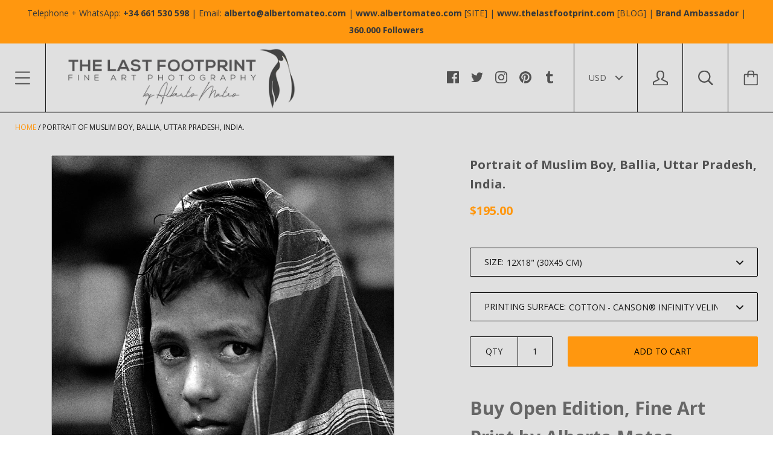

--- FILE ---
content_type: text/html; charset=utf-8
request_url: https://albertomateo.com/products/portrait-of-arab-boy
body_size: 42413
content:
<!doctype html>

<!--[if IE 9 ]><html class="no-js csscalc no-flexbox ie9"><![endif]-->
<!--[if (gt IE 9)|!(IE)]><!--><html class="no-js"><!--<![endif]-->
  <head>
    <meta charset="utf-8"> 
    <meta http-equiv="X-UA-Compatible" content="IE=edge,chrome=1">
    <meta name="viewport" content="width=device-width, initial-scale=1.0, height=device-height, minimum-scale=1.0, user-scalable=0">

    <title>
      Portrait of Muslim Boy, Ballia, Uttar Pradesh, India. · By Alberto Mateo. &ndash; The Last Footprint
    </title>

    
      <meta name="description" content="Choose your favorite Open Ed. Fine Art Print. · Handmade · All the processes supervised one by one by the Artist. · 30-day money-back guarantee.">
    

    <link rel="canonical" href="https://albertomateo.com/products/portrait-of-arab-boy">

    
    <link rel="preconnect" href="//cdn.shopify.com" crossorigin>
    <link rel="preconnect" href="//fonts.gstatic.com" crossorigin>

    
      <link rel="shortcut icon" href="//albertomateo.com/cdn/shop/files/Penguin_Logo_Black_White_With_Font_32x32.png?v=1613505326" type="image/png">
    

    


  <meta property="og:type" content="product">
  <meta property="og:title" content="Portrait of Muslim Boy, Ballia, Uttar Pradesh, India.">

  
    <meta property="og:image" content="http://albertomateo.com/cdn/shop/products/18_Alberto_Mateo_Portraits_India_2019_WEB_grande.jpg?v=1592728707">
    <meta property="og:image:secure_url" content="https://albertomateo.com/cdn/shop/products/18_Alberto_Mateo_Portraits_India_2019_WEB_grande.jpg?v=1592728707">
  

  <meta property="og:price:amount" content="95.00">
  <meta property="og:price:currency" content="USD">



  <meta property="og:description" content="Choose your favorite Open Ed. Fine Art Print. · Handmade · All the processes supervised one by one by the Artist. · 30-day money-back guarantee.">


<meta property="og:url" content="https://albertomateo.com/products/portrait-of-arab-boy">
<meta property="og:site_name" content="The Last Footprint">





<meta name="twitter:card" content="summary">

  <meta name="twitter:title" content="Portrait of Muslim Boy, Ballia, Uttar Pradesh, India.">
  <meta name="twitter:description" content="Buy Open Edition, Fine Art Print by Alberto Mateo. TITLE: Portrait of Muslim Boy, Ballia, Uttar Pradesh, India. EDITION TYPE: Open Edition Fine Art Print. SIZE OPTIONS: Regular Sizes up to 50x73 inches (120x180 cm). SURFACES AVAILABLE: Cotton - Canson® Infinity Velin Museum Rag [310g/m²],  Canvas - [Canson® Infinity Museum Procanvas 385 g/m²] and High End Photographic Prints. Another options like Hahnemühle Fine Art Baryta [325g] are possible. If you prefer another printing surfaces please whatsapp me to +34 661 530 598 and I will check the possibilities...  IS THE PRINT PART OF A TRYPTICH? Yes. Additional Notes Drag the image on the left to check out the views of the image hanged in an office and a living room and texture details at 50% and 100%. All prints are served  without watermarks, unframed and ready to be framed, packaged in a triple set of hard mailing tubes, protected with pH free Glassine® paper.">
  <meta name="twitter:image" content="https://albertomateo.com/cdn/shop/products/18_Alberto_Mateo_Portraits_India_2019_WEB_medium.jpg?v=1592728707">
  <meta name="twitter:image:width" content="240">
  <meta name="twitter:image:height" content="240">

    












  
  

  <link href="//fonts.googleapis.com/css?family=Open+Sans:700|Open+Sans:400,700|Open+Sans:700" rel="stylesheet" type="text/css" media="all" />


    <script>window.performance && window.performance.mark && window.performance.mark('shopify.content_for_header.start');</script><meta id="shopify-digital-wallet" name="shopify-digital-wallet" content="/16084993/digital_wallets/dialog">
<meta name="shopify-checkout-api-token" content="78525fecef89547dd32461656495f16e">
<meta id="in-context-paypal-metadata" data-shop-id="16084993" data-venmo-supported="false" data-environment="production" data-locale="en_US" data-paypal-v4="true" data-currency="USD">
<link rel="alternate" type="application/json+oembed" href="https://albertomateo.com/products/portrait-of-arab-boy.oembed">
<script async="async" src="/checkouts/internal/preloads.js?locale=en-US"></script>
<script id="shopify-features" type="application/json">{"accessToken":"78525fecef89547dd32461656495f16e","betas":["rich-media-storefront-analytics"],"domain":"albertomateo.com","predictiveSearch":true,"shopId":16084993,"locale":"en"}</script>
<script>var Shopify = Shopify || {};
Shopify.shop = "alberto-mateo-fine-art-photography.myshopify.com";
Shopify.locale = "en";
Shopify.currency = {"active":"USD","rate":"1.0"};
Shopify.country = "US";
Shopify.theme = {"name":"Kagami","id":172128964,"schema_name":"Kagami","schema_version":"4.0.7","theme_store_id":747,"role":"main"};
Shopify.theme.handle = "null";
Shopify.theme.style = {"id":null,"handle":null};
Shopify.cdnHost = "albertomateo.com/cdn";
Shopify.routes = Shopify.routes || {};
Shopify.routes.root = "/";</script>
<script type="module">!function(o){(o.Shopify=o.Shopify||{}).modules=!0}(window);</script>
<script>!function(o){function n(){var o=[];function n(){o.push(Array.prototype.slice.apply(arguments))}return n.q=o,n}var t=o.Shopify=o.Shopify||{};t.loadFeatures=n(),t.autoloadFeatures=n()}(window);</script>
<script id="shop-js-analytics" type="application/json">{"pageType":"product"}</script>
<script defer="defer" async type="module" src="//albertomateo.com/cdn/shopifycloud/shop-js/modules/v2/client.init-shop-cart-sync_BT-GjEfc.en.esm.js"></script>
<script defer="defer" async type="module" src="//albertomateo.com/cdn/shopifycloud/shop-js/modules/v2/chunk.common_D58fp_Oc.esm.js"></script>
<script defer="defer" async type="module" src="//albertomateo.com/cdn/shopifycloud/shop-js/modules/v2/chunk.modal_xMitdFEc.esm.js"></script>
<script type="module">
  await import("//albertomateo.com/cdn/shopifycloud/shop-js/modules/v2/client.init-shop-cart-sync_BT-GjEfc.en.esm.js");
await import("//albertomateo.com/cdn/shopifycloud/shop-js/modules/v2/chunk.common_D58fp_Oc.esm.js");
await import("//albertomateo.com/cdn/shopifycloud/shop-js/modules/v2/chunk.modal_xMitdFEc.esm.js");

  window.Shopify.SignInWithShop?.initShopCartSync?.({"fedCMEnabled":true,"windoidEnabled":true});

</script>
<script id="__st">var __st={"a":16084993,"offset":3600,"reqid":"46539844-3a88-4c26-a570-26f48d10934c-1769087945","pageurl":"albertomateo.com\/products\/portrait-of-arab-boy","u":"f06494f5182b","p":"product","rtyp":"product","rid":4531608518774};</script>
<script>window.ShopifyPaypalV4VisibilityTracking = true;</script>
<script id="captcha-bootstrap">!function(){'use strict';const t='contact',e='account',n='new_comment',o=[[t,t],['blogs',n],['comments',n],[t,'customer']],c=[[e,'customer_login'],[e,'guest_login'],[e,'recover_customer_password'],[e,'create_customer']],r=t=>t.map((([t,e])=>`form[action*='/${t}']:not([data-nocaptcha='true']) input[name='form_type'][value='${e}']`)).join(','),a=t=>()=>t?[...document.querySelectorAll(t)].map((t=>t.form)):[];function s(){const t=[...o],e=r(t);return a(e)}const i='password',u='form_key',d=['recaptcha-v3-token','g-recaptcha-response','h-captcha-response',i],f=()=>{try{return window.sessionStorage}catch{return}},m='__shopify_v',_=t=>t.elements[u];function p(t,e,n=!1){try{const o=window.sessionStorage,c=JSON.parse(o.getItem(e)),{data:r}=function(t){const{data:e,action:n}=t;return t[m]||n?{data:e,action:n}:{data:t,action:n}}(c);for(const[e,n]of Object.entries(r))t.elements[e]&&(t.elements[e].value=n);n&&o.removeItem(e)}catch(o){console.error('form repopulation failed',{error:o})}}const l='form_type',E='cptcha';function T(t){t.dataset[E]=!0}const w=window,h=w.document,L='Shopify',v='ce_forms',y='captcha';let A=!1;((t,e)=>{const n=(g='f06e6c50-85a8-45c8-87d0-21a2b65856fe',I='https://cdn.shopify.com/shopifycloud/storefront-forms-hcaptcha/ce_storefront_forms_captcha_hcaptcha.v1.5.2.iife.js',D={infoText:'Protected by hCaptcha',privacyText:'Privacy',termsText:'Terms'},(t,e,n)=>{const o=w[L][v],c=o.bindForm;if(c)return c(t,g,e,D).then(n);var r;o.q.push([[t,g,e,D],n]),r=I,A||(h.body.append(Object.assign(h.createElement('script'),{id:'captcha-provider',async:!0,src:r})),A=!0)});var g,I,D;w[L]=w[L]||{},w[L][v]=w[L][v]||{},w[L][v].q=[],w[L][y]=w[L][y]||{},w[L][y].protect=function(t,e){n(t,void 0,e),T(t)},Object.freeze(w[L][y]),function(t,e,n,w,h,L){const[v,y,A,g]=function(t,e,n){const i=e?o:[],u=t?c:[],d=[...i,...u],f=r(d),m=r(i),_=r(d.filter((([t,e])=>n.includes(e))));return[a(f),a(m),a(_),s()]}(w,h,L),I=t=>{const e=t.target;return e instanceof HTMLFormElement?e:e&&e.form},D=t=>v().includes(t);t.addEventListener('submit',(t=>{const e=I(t);if(!e)return;const n=D(e)&&!e.dataset.hcaptchaBound&&!e.dataset.recaptchaBound,o=_(e),c=g().includes(e)&&(!o||!o.value);(n||c)&&t.preventDefault(),c&&!n&&(function(t){try{if(!f())return;!function(t){const e=f();if(!e)return;const n=_(t);if(!n)return;const o=n.value;o&&e.removeItem(o)}(t);const e=Array.from(Array(32),(()=>Math.random().toString(36)[2])).join('');!function(t,e){_(t)||t.append(Object.assign(document.createElement('input'),{type:'hidden',name:u})),t.elements[u].value=e}(t,e),function(t,e){const n=f();if(!n)return;const o=[...t.querySelectorAll(`input[type='${i}']`)].map((({name:t})=>t)),c=[...d,...o],r={};for(const[a,s]of new FormData(t).entries())c.includes(a)||(r[a]=s);n.setItem(e,JSON.stringify({[m]:1,action:t.action,data:r}))}(t,e)}catch(e){console.error('failed to persist form',e)}}(e),e.submit())}));const S=(t,e)=>{t&&!t.dataset[E]&&(n(t,e.some((e=>e===t))),T(t))};for(const o of['focusin','change'])t.addEventListener(o,(t=>{const e=I(t);D(e)&&S(e,y())}));const B=e.get('form_key'),M=e.get(l),P=B&&M;t.addEventListener('DOMContentLoaded',(()=>{const t=y();if(P)for(const e of t)e.elements[l].value===M&&p(e,B);[...new Set([...A(),...v().filter((t=>'true'===t.dataset.shopifyCaptcha))])].forEach((e=>S(e,t)))}))}(h,new URLSearchParams(w.location.search),n,t,e,['guest_login'])})(!0,!0)}();</script>
<script integrity="sha256-4kQ18oKyAcykRKYeNunJcIwy7WH5gtpwJnB7kiuLZ1E=" data-source-attribution="shopify.loadfeatures" defer="defer" src="//albertomateo.com/cdn/shopifycloud/storefront/assets/storefront/load_feature-a0a9edcb.js" crossorigin="anonymous"></script>
<script data-source-attribution="shopify.dynamic_checkout.dynamic.init">var Shopify=Shopify||{};Shopify.PaymentButton=Shopify.PaymentButton||{isStorefrontPortableWallets:!0,init:function(){window.Shopify.PaymentButton.init=function(){};var t=document.createElement("script");t.src="https://albertomateo.com/cdn/shopifycloud/portable-wallets/latest/portable-wallets.en.js",t.type="module",document.head.appendChild(t)}};
</script>
<script data-source-attribution="shopify.dynamic_checkout.buyer_consent">
  function portableWalletsHideBuyerConsent(e){var t=document.getElementById("shopify-buyer-consent"),n=document.getElementById("shopify-subscription-policy-button");t&&n&&(t.classList.add("hidden"),t.setAttribute("aria-hidden","true"),n.removeEventListener("click",e))}function portableWalletsShowBuyerConsent(e){var t=document.getElementById("shopify-buyer-consent"),n=document.getElementById("shopify-subscription-policy-button");t&&n&&(t.classList.remove("hidden"),t.removeAttribute("aria-hidden"),n.addEventListener("click",e))}window.Shopify?.PaymentButton&&(window.Shopify.PaymentButton.hideBuyerConsent=portableWalletsHideBuyerConsent,window.Shopify.PaymentButton.showBuyerConsent=portableWalletsShowBuyerConsent);
</script>
<script data-source-attribution="shopify.dynamic_checkout.cart.bootstrap">document.addEventListener("DOMContentLoaded",(function(){function t(){return document.querySelector("shopify-accelerated-checkout-cart, shopify-accelerated-checkout")}if(t())Shopify.PaymentButton.init();else{new MutationObserver((function(e,n){t()&&(Shopify.PaymentButton.init(),n.disconnect())})).observe(document.body,{childList:!0,subtree:!0})}}));
</script>
<link id="shopify-accelerated-checkout-styles" rel="stylesheet" media="screen" href="https://albertomateo.com/cdn/shopifycloud/portable-wallets/latest/accelerated-checkout-backwards-compat.css" crossorigin="anonymous">
<style id="shopify-accelerated-checkout-cart">
        #shopify-buyer-consent {
  margin-top: 1em;
  display: inline-block;
  width: 100%;
}

#shopify-buyer-consent.hidden {
  display: none;
}

#shopify-subscription-policy-button {
  background: none;
  border: none;
  padding: 0;
  text-decoration: underline;
  font-size: inherit;
  cursor: pointer;
}

#shopify-subscription-policy-button::before {
  box-shadow: none;
}

      </style>

<script>window.performance && window.performance.mark && window.performance.mark('shopify.content_for_header.end');</script>

    <link href="//albertomateo.com/cdn/shop/t/6/assets/theme.scss.css?v=163354410940550772121674756041" rel="stylesheet" type="text/css" media="all" />

    <script>
      // This allows to expose several variables to the global scope, to be used in scripts
      window.shop = {
        template: "product",
        currentPage: 1,
        shopCurrency: "USD",
        moneyFormat: "${{amount}}",
        moneyWithCurrencyFormat: "${{amount}} USD",
        collectionSortBy: null
      };

      window.languages = {
        autocompleteNoResults: "No results",
        autocompleteSeeAll: "See all results",
        closeReview: "Close",
        passwordRecoverTitle: "Recover your password",
        shippingEstimatorSubmitting: "Estimating...",
        shippingEstimatorSubmit: "Estimate",
        shippingEstimatorError: "There are some errors:",
        shippingEstimatorRates: "Available shipping rates:",
        shippingEstimatorNoRates: "We do not ship to this destination",
        cartEstimatedShipping: "+ Estimated shipping:",
        addToCartLabel: "Add to cart",
        soldOutLabel: "Sold out",
        onSaleLabel: "On sale",
        unavailableLabel: "Unavailable",
        addToCartButton: "Add to cart",
        addingToCartButton: "Adding...",
        addedToCartButton: "Added!"
      }
    </script>

    
  <script type="application/ld+json">
  {
    "@context": "http://schema.org",
    "@type": "Product",
    "offers": {
      "@type": "Offer",
      "availability":"//schema.org/InStock",
      "price": "95.00",
      "priceCurrency": "USD"
    },
    "brand": "The Last Footprint",
    "name": "Portrait of Muslim Boy, Ballia, Uttar Pradesh, India.",
    "description": "Buy Open Edition, Fine Art Print by Alberto Mateo.\n\n\nTITLE: Portrait of Muslim Boy, Ballia, Uttar Pradesh, India.\n\n\nEDITION TYPE: Open Edition Fine Art Print.\n\nSIZE OPTIONS: Regular Sizes up to 50x73 inches (120x180 cm).\n\n\nSURFACES AVAILABLE: Cotton - Canson® Infinity Velin Museum Rag [310g\/m²],  Canvas - [Canson® Infinity Museum Procanvas 385 g\/m²] and High End Photographic Prints. Another options like Hahnemühle Fine Art Baryta [325g] are possible. If you prefer another printing surfaces please whatsapp me to +34 661 530 598 and I will check the possibilities... \n\nIS THE PRINT PART OF A TRYPTICH? Yes.\n\nAdditional Notes\n\nDrag the image on the left to check out the views of the image hanged in an office and a living room and texture details at 50% and 100%.\nAll prints are served  without watermarks, unframed and ready to be framed, packaged in a triple set of hard mailing tubes, protected with pH free Glassine® paper.\nYou can use the 'Search Box' in the upper right corner of the screen to search by Subject (New York, Norway...), Photographic Genre (Landscape, Portrait...), Ratio (Regular, Panoramic, Vertical, Horizontal...), Size (Regular Size, Gigantography...), or Name of the Series (New York Through the Rain)...\nIf prints are bought as a set of two or three (tryptich) a discount of 10% or 15% prints, respectively will be applied.\nFor any question about sizes and availability, please contact Alberto at info@albertomateo.com, call me or Whatsapp me to +34 661 530 598. \nPrints are served on a first-come-first-served basis. ORDER NOW YOUR PRINT!!!\n\n\n\n\n\nAbout the Series: \"Sons of Coal\"\n\n\nSons of Coal is a photographic photojournalism series of 160 photographic prints by Alberto Mateo that portrays the work of a lower income society class working in the coal fields in the State of Jharkhand, in the North of India.\n\n\nThis Series as a whole creates a picture of the place and society of India at the beginning of the 21st Century, emphasizing the human quality of workers and the environment where they live. Coal extraction and transportation, and coke production are carried out by hand, with null automation.\n“Sons of Coal” includes close-up portraits of children and workers, and views of labor and fire areas, giving special emphasis to the hardness of the job performed completely by hand. These people builds their houses on coal, drink water extracted from wells dug in this mineral, and spends most of their life manipulating, transporting and transforming it. Coal is the base of their sustenance, the source of their income and the future of their sons and daughters.\nAll photographs are available as Fine Art Limited Edition and Unlimited Edition Prints in Photographic Paper, Cotton-based paper and Canvas prints.\nYou can see the complete Series here.\n\n\n\nAbout the Author\nAlberto Mateo is Engineer, Photographer and Social Media Influencer. He works as editorial and advertising photographer for different media and advertising agencies all around Europe. He travels to remote destinations and then postproduces himself the prints he sells at his web site. He is also Pinterest Influencer (350.000+) and blogger for his own blog \"The Last Footprint\".\n",
    "category": "Unlimited Edition Fine Art Print",
    "url": "https://albertomateo.com/products/portrait-of-arab-boy",
    "image": {
      "@type": "ImageObject",
      "url": "https://albertomateo.com/cdn/shop/products/18_Alberto_Mateo_Portraits_India_2019_WEB_1024x1024.jpg?v=1592728707",
      "image": "https://albertomateo.com/cdn/shop/products/18_Alberto_Mateo_Portraits_India_2019_WEB_1024x1024.jpg?v=1592728707",
      "name": "Portrait of Muslim Boy, Ballia, Uttar Pradesh, India.",
      "width": 1024,
      "height": 1024
    }
  }
  </script>

  <link href="https://monorail-edge.shopifysvc.com" rel="dns-prefetch">
<script>(function(){if ("sendBeacon" in navigator && "performance" in window) {try {var session_token_from_headers = performance.getEntriesByType('navigation')[0].serverTiming.find(x => x.name == '_s').description;} catch {var session_token_from_headers = undefined;}var session_cookie_matches = document.cookie.match(/_shopify_s=([^;]*)/);var session_token_from_cookie = session_cookie_matches && session_cookie_matches.length === 2 ? session_cookie_matches[1] : "";var session_token = session_token_from_headers || session_token_from_cookie || "";function handle_abandonment_event(e) {var entries = performance.getEntries().filter(function(entry) {return /monorail-edge.shopifysvc.com/.test(entry.name);});if (!window.abandonment_tracked && entries.length === 0) {window.abandonment_tracked = true;var currentMs = Date.now();var navigation_start = performance.timing.navigationStart;var payload = {shop_id: 16084993,url: window.location.href,navigation_start,duration: currentMs - navigation_start,session_token,page_type: "product"};window.navigator.sendBeacon("https://monorail-edge.shopifysvc.com/v1/produce", JSON.stringify({schema_id: "online_store_buyer_site_abandonment/1.1",payload: payload,metadata: {event_created_at_ms: currentMs,event_sent_at_ms: currentMs}}));}}window.addEventListener('pagehide', handle_abandonment_event);}}());</script>
<script id="web-pixels-manager-setup">(function e(e,d,r,n,o){if(void 0===o&&(o={}),!Boolean(null===(a=null===(i=window.Shopify)||void 0===i?void 0:i.analytics)||void 0===a?void 0:a.replayQueue)){var i,a;window.Shopify=window.Shopify||{};var t=window.Shopify;t.analytics=t.analytics||{};var s=t.analytics;s.replayQueue=[],s.publish=function(e,d,r){return s.replayQueue.push([e,d,r]),!0};try{self.performance.mark("wpm:start")}catch(e){}var l=function(){var e={modern:/Edge?\/(1{2}[4-9]|1[2-9]\d|[2-9]\d{2}|\d{4,})\.\d+(\.\d+|)|Firefox\/(1{2}[4-9]|1[2-9]\d|[2-9]\d{2}|\d{4,})\.\d+(\.\d+|)|Chrom(ium|e)\/(9{2}|\d{3,})\.\d+(\.\d+|)|(Maci|X1{2}).+ Version\/(15\.\d+|(1[6-9]|[2-9]\d|\d{3,})\.\d+)([,.]\d+|)( \(\w+\)|)( Mobile\/\w+|) Safari\/|Chrome.+OPR\/(9{2}|\d{3,})\.\d+\.\d+|(CPU[ +]OS|iPhone[ +]OS|CPU[ +]iPhone|CPU IPhone OS|CPU iPad OS)[ +]+(15[._]\d+|(1[6-9]|[2-9]\d|\d{3,})[._]\d+)([._]\d+|)|Android:?[ /-](13[3-9]|1[4-9]\d|[2-9]\d{2}|\d{4,})(\.\d+|)(\.\d+|)|Android.+Firefox\/(13[5-9]|1[4-9]\d|[2-9]\d{2}|\d{4,})\.\d+(\.\d+|)|Android.+Chrom(ium|e)\/(13[3-9]|1[4-9]\d|[2-9]\d{2}|\d{4,})\.\d+(\.\d+|)|SamsungBrowser\/([2-9]\d|\d{3,})\.\d+/,legacy:/Edge?\/(1[6-9]|[2-9]\d|\d{3,})\.\d+(\.\d+|)|Firefox\/(5[4-9]|[6-9]\d|\d{3,})\.\d+(\.\d+|)|Chrom(ium|e)\/(5[1-9]|[6-9]\d|\d{3,})\.\d+(\.\d+|)([\d.]+$|.*Safari\/(?![\d.]+ Edge\/[\d.]+$))|(Maci|X1{2}).+ Version\/(10\.\d+|(1[1-9]|[2-9]\d|\d{3,})\.\d+)([,.]\d+|)( \(\w+\)|)( Mobile\/\w+|) Safari\/|Chrome.+OPR\/(3[89]|[4-9]\d|\d{3,})\.\d+\.\d+|(CPU[ +]OS|iPhone[ +]OS|CPU[ +]iPhone|CPU IPhone OS|CPU iPad OS)[ +]+(10[._]\d+|(1[1-9]|[2-9]\d|\d{3,})[._]\d+)([._]\d+|)|Android:?[ /-](13[3-9]|1[4-9]\d|[2-9]\d{2}|\d{4,})(\.\d+|)(\.\d+|)|Mobile Safari.+OPR\/([89]\d|\d{3,})\.\d+\.\d+|Android.+Firefox\/(13[5-9]|1[4-9]\d|[2-9]\d{2}|\d{4,})\.\d+(\.\d+|)|Android.+Chrom(ium|e)\/(13[3-9]|1[4-9]\d|[2-9]\d{2}|\d{4,})\.\d+(\.\d+|)|Android.+(UC? ?Browser|UCWEB|U3)[ /]?(15\.([5-9]|\d{2,})|(1[6-9]|[2-9]\d|\d{3,})\.\d+)\.\d+|SamsungBrowser\/(5\.\d+|([6-9]|\d{2,})\.\d+)|Android.+MQ{2}Browser\/(14(\.(9|\d{2,})|)|(1[5-9]|[2-9]\d|\d{3,})(\.\d+|))(\.\d+|)|K[Aa][Ii]OS\/(3\.\d+|([4-9]|\d{2,})\.\d+)(\.\d+|)/},d=e.modern,r=e.legacy,n=navigator.userAgent;return n.match(d)?"modern":n.match(r)?"legacy":"unknown"}(),u="modern"===l?"modern":"legacy",c=(null!=n?n:{modern:"",legacy:""})[u],f=function(e){return[e.baseUrl,"/wpm","/b",e.hashVersion,"modern"===e.buildTarget?"m":"l",".js"].join("")}({baseUrl:d,hashVersion:r,buildTarget:u}),m=function(e){var d=e.version,r=e.bundleTarget,n=e.surface,o=e.pageUrl,i=e.monorailEndpoint;return{emit:function(e){var a=e.status,t=e.errorMsg,s=(new Date).getTime(),l=JSON.stringify({metadata:{event_sent_at_ms:s},events:[{schema_id:"web_pixels_manager_load/3.1",payload:{version:d,bundle_target:r,page_url:o,status:a,surface:n,error_msg:t},metadata:{event_created_at_ms:s}}]});if(!i)return console&&console.warn&&console.warn("[Web Pixels Manager] No Monorail endpoint provided, skipping logging."),!1;try{return self.navigator.sendBeacon.bind(self.navigator)(i,l)}catch(e){}var u=new XMLHttpRequest;try{return u.open("POST",i,!0),u.setRequestHeader("Content-Type","text/plain"),u.send(l),!0}catch(e){return console&&console.warn&&console.warn("[Web Pixels Manager] Got an unhandled error while logging to Monorail."),!1}}}}({version:r,bundleTarget:l,surface:e.surface,pageUrl:self.location.href,monorailEndpoint:e.monorailEndpoint});try{o.browserTarget=l,function(e){var d=e.src,r=e.async,n=void 0===r||r,o=e.onload,i=e.onerror,a=e.sri,t=e.scriptDataAttributes,s=void 0===t?{}:t,l=document.createElement("script"),u=document.querySelector("head"),c=document.querySelector("body");if(l.async=n,l.src=d,a&&(l.integrity=a,l.crossOrigin="anonymous"),s)for(var f in s)if(Object.prototype.hasOwnProperty.call(s,f))try{l.dataset[f]=s[f]}catch(e){}if(o&&l.addEventListener("load",o),i&&l.addEventListener("error",i),u)u.appendChild(l);else{if(!c)throw new Error("Did not find a head or body element to append the script");c.appendChild(l)}}({src:f,async:!0,onload:function(){if(!function(){var e,d;return Boolean(null===(d=null===(e=window.Shopify)||void 0===e?void 0:e.analytics)||void 0===d?void 0:d.initialized)}()){var d=window.webPixelsManager.init(e)||void 0;if(d){var r=window.Shopify.analytics;r.replayQueue.forEach((function(e){var r=e[0],n=e[1],o=e[2];d.publishCustomEvent(r,n,o)})),r.replayQueue=[],r.publish=d.publishCustomEvent,r.visitor=d.visitor,r.initialized=!0}}},onerror:function(){return m.emit({status:"failed",errorMsg:"".concat(f," has failed to load")})},sri:function(e){var d=/^sha384-[A-Za-z0-9+/=]+$/;return"string"==typeof e&&d.test(e)}(c)?c:"",scriptDataAttributes:o}),m.emit({status:"loading"})}catch(e){m.emit({status:"failed",errorMsg:(null==e?void 0:e.message)||"Unknown error"})}}})({shopId: 16084993,storefrontBaseUrl: "https://albertomateo.com",extensionsBaseUrl: "https://extensions.shopifycdn.com/cdn/shopifycloud/web-pixels-manager",monorailEndpoint: "https://monorail-edge.shopifysvc.com/unstable/produce_batch",surface: "storefront-renderer",enabledBetaFlags: ["2dca8a86"],webPixelsConfigList: [{"id":"176849219","eventPayloadVersion":"v1","runtimeContext":"LAX","scriptVersion":"1","type":"CUSTOM","privacyPurposes":["ANALYTICS"],"name":"Google Analytics tag (migrated)"},{"id":"shopify-app-pixel","configuration":"{}","eventPayloadVersion":"v1","runtimeContext":"STRICT","scriptVersion":"0450","apiClientId":"shopify-pixel","type":"APP","privacyPurposes":["ANALYTICS","MARKETING"]},{"id":"shopify-custom-pixel","eventPayloadVersion":"v1","runtimeContext":"LAX","scriptVersion":"0450","apiClientId":"shopify-pixel","type":"CUSTOM","privacyPurposes":["ANALYTICS","MARKETING"]}],isMerchantRequest: false,initData: {"shop":{"name":"The Last Footprint","paymentSettings":{"currencyCode":"USD"},"myshopifyDomain":"alberto-mateo-fine-art-photography.myshopify.com","countryCode":"ES","storefrontUrl":"https:\/\/albertomateo.com"},"customer":null,"cart":null,"checkout":null,"productVariants":[{"price":{"amount":195.0,"currencyCode":"USD"},"product":{"title":"Portrait of Muslim Boy, Ballia, Uttar Pradesh, India.","vendor":"The Last Footprint","id":"4531608518774","untranslatedTitle":"Portrait of Muslim Boy, Ballia, Uttar Pradesh, India.","url":"\/products\/portrait-of-arab-boy","type":"Unlimited Edition Fine Art Print"},"id":"31866810433654","image":{"src":"\/\/albertomateo.com\/cdn\/shop\/products\/18_Alberto_Mateo_Portraits_India_2019_WEB.jpg?v=1592728707"},"sku":null,"title":"12x18\" (30x45 cm) \/ Cotton - Canson® Infinity Velin Museum Rag [310g\/m²]","untranslatedTitle":"12x18\" (30x45 cm) \/ Cotton - Canson® Infinity Velin Museum Rag [310g\/m²]"},{"price":{"amount":95.0,"currencyCode":"USD"},"product":{"title":"Portrait of Muslim Boy, Ballia, Uttar Pradesh, India.","vendor":"The Last Footprint","id":"4531608518774","untranslatedTitle":"Portrait of Muslim Boy, Ballia, Uttar Pradesh, India.","url":"\/products\/portrait-of-arab-boy","type":"Unlimited Edition Fine Art Print"},"id":"31866810466422","image":{"src":"\/\/albertomateo.com\/cdn\/shop\/products\/18_Alberto_Mateo_Portraits_India_2019_WEB.jpg?v=1592728707"},"sku":null,"title":"12x18\" (30x45 cm) \/ Canvas - Canson® Infinity Museum Procanvas [385 g\/m²]","untranslatedTitle":"12x18\" (30x45 cm) \/ Canvas - Canson® Infinity Museum Procanvas [385 g\/m²]"},{"price":{"amount":95.0,"currencyCode":"USD"},"product":{"title":"Portrait of Muslim Boy, Ballia, Uttar Pradesh, India.","vendor":"The Last Footprint","id":"4531608518774","untranslatedTitle":"Portrait of Muslim Boy, Ballia, Uttar Pradesh, India.","url":"\/products\/portrait-of-arab-boy","type":"Unlimited Edition Fine Art Print"},"id":"31866810499190","image":{"src":"\/\/albertomateo.com\/cdn\/shop\/products\/18_Alberto_Mateo_Portraits_India_2019_WEB.jpg?v=1592728707"},"sku":null,"title":"12x18\" (30x45 cm) \/ High End Photographic Paper","untranslatedTitle":"12x18\" (30x45 cm) \/ High End Photographic Paper"},{"price":{"amount":95.0,"currencyCode":"USD"},"product":{"title":"Portrait of Muslim Boy, Ballia, Uttar Pradesh, India.","vendor":"The Last Footprint","id":"4531608518774","untranslatedTitle":"Portrait of Muslim Boy, Ballia, Uttar Pradesh, India.","url":"\/products\/portrait-of-arab-boy","type":"Unlimited Edition Fine Art Print"},"id":"31866810531958","image":{"src":"\/\/albertomateo.com\/cdn\/shop\/products\/18_Alberto_Mateo_Portraits_India_2019_WEB.jpg?v=1592728707"},"sku":null,"title":"16x24\" (40x60 cm) \/ Cotton - Canson® Infinity Velin Museum Rag [310g\/m²]","untranslatedTitle":"16x24\" (40x60 cm) \/ Cotton - Canson® Infinity Velin Museum Rag [310g\/m²]"},{"price":{"amount":165.0,"currencyCode":"USD"},"product":{"title":"Portrait of Muslim Boy, Ballia, Uttar Pradesh, India.","vendor":"The Last Footprint","id":"4531608518774","untranslatedTitle":"Portrait of Muslim Boy, Ballia, Uttar Pradesh, India.","url":"\/products\/portrait-of-arab-boy","type":"Unlimited Edition Fine Art Print"},"id":"31866810564726","image":{"src":"\/\/albertomateo.com\/cdn\/shop\/products\/18_Alberto_Mateo_Portraits_India_2019_WEB.jpg?v=1592728707"},"sku":null,"title":"16x24\" (40x60 cm) \/ Canvas - Canson® Infinity Museum Procanvas [385 g\/m²]","untranslatedTitle":"16x24\" (40x60 cm) \/ Canvas - Canson® Infinity Museum Procanvas [385 g\/m²]"},{"price":{"amount":155.0,"currencyCode":"USD"},"product":{"title":"Portrait of Muslim Boy, Ballia, Uttar Pradesh, India.","vendor":"The Last Footprint","id":"4531608518774","untranslatedTitle":"Portrait of Muslim Boy, Ballia, Uttar Pradesh, India.","url":"\/products\/portrait-of-arab-boy","type":"Unlimited Edition Fine Art Print"},"id":"31866810597494","image":{"src":"\/\/albertomateo.com\/cdn\/shop\/products\/18_Alberto_Mateo_Portraits_India_2019_WEB.jpg?v=1592728707"},"sku":null,"title":"16x24\" (40x60 cm) \/ High End Photographic Paper","untranslatedTitle":"16x24\" (40x60 cm) \/ High End Photographic Paper"},{"price":{"amount":245.0,"currencyCode":"USD"},"product":{"title":"Portrait of Muslim Boy, Ballia, Uttar Pradesh, India.","vendor":"The Last Footprint","id":"4531608518774","untranslatedTitle":"Portrait of Muslim Boy, Ballia, Uttar Pradesh, India.","url":"\/products\/portrait-of-arab-boy","type":"Unlimited Edition Fine Art Print"},"id":"31866810630262","image":{"src":"\/\/albertomateo.com\/cdn\/shop\/products\/18_Alberto_Mateo_Portraits_India_2019_WEB.jpg?v=1592728707"},"sku":null,"title":"20x30\" (50x75 cm) \/ Cotton - Canson® Infinity Velin Museum Rag [310g\/m²]","untranslatedTitle":"20x30\" (50x75 cm) \/ Cotton - Canson® Infinity Velin Museum Rag [310g\/m²]"},{"price":{"amount":225.0,"currencyCode":"USD"},"product":{"title":"Portrait of Muslim Boy, Ballia, Uttar Pradesh, India.","vendor":"The Last Footprint","id":"4531608518774","untranslatedTitle":"Portrait of Muslim Boy, Ballia, Uttar Pradesh, India.","url":"\/products\/portrait-of-arab-boy","type":"Unlimited Edition Fine Art Print"},"id":"31866810663030","image":{"src":"\/\/albertomateo.com\/cdn\/shop\/products\/18_Alberto_Mateo_Portraits_India_2019_WEB.jpg?v=1592728707"},"sku":null,"title":"20x30\" (50x75 cm) \/ Canvas - Canson® Infinity Museum Procanvas [385 g\/m²]","untranslatedTitle":"20x30\" (50x75 cm) \/ Canvas - Canson® Infinity Museum Procanvas [385 g\/m²]"},{"price":{"amount":205.0,"currencyCode":"USD"},"product":{"title":"Portrait of Muslim Boy, Ballia, Uttar Pradesh, India.","vendor":"The Last Footprint","id":"4531608518774","untranslatedTitle":"Portrait of Muslim Boy, Ballia, Uttar Pradesh, India.","url":"\/products\/portrait-of-arab-boy","type":"Unlimited Edition Fine Art Print"},"id":"31866810695798","image":{"src":"\/\/albertomateo.com\/cdn\/shop\/products\/18_Alberto_Mateo_Portraits_India_2019_WEB.jpg?v=1592728707"},"sku":null,"title":"20x30\" (50x75 cm) \/ High End Photographic Paper","untranslatedTitle":"20x30\" (50x75 cm) \/ High End Photographic Paper"},{"price":{"amount":445.0,"currencyCode":"USD"},"product":{"title":"Portrait of Muslim Boy, Ballia, Uttar Pradesh, India.","vendor":"The Last Footprint","id":"4531608518774","untranslatedTitle":"Portrait of Muslim Boy, Ballia, Uttar Pradesh, India.","url":"\/products\/portrait-of-arab-boy","type":"Unlimited Edition Fine Art Print"},"id":"31866810728566","image":{"src":"\/\/albertomateo.com\/cdn\/shop\/products\/18_Alberto_Mateo_Portraits_India_2019_WEB.jpg?v=1592728707"},"sku":null,"title":"24x36\" (60x90 cm) \/ Cotton - Canson® Infinity Velin Museum Rag [310g\/m²]","untranslatedTitle":"24x36\" (60x90 cm) \/ Cotton - Canson® Infinity Velin Museum Rag [310g\/m²]"},{"price":{"amount":415.0,"currencyCode":"USD"},"product":{"title":"Portrait of Muslim Boy, Ballia, Uttar Pradesh, India.","vendor":"The Last Footprint","id":"4531608518774","untranslatedTitle":"Portrait of Muslim Boy, Ballia, Uttar Pradesh, India.","url":"\/products\/portrait-of-arab-boy","type":"Unlimited Edition Fine Art Print"},"id":"31866810761334","image":{"src":"\/\/albertomateo.com\/cdn\/shop\/products\/18_Alberto_Mateo_Portraits_India_2019_WEB.jpg?v=1592728707"},"sku":null,"title":"24x36\" (60x90 cm) \/ Canvas - Canson® Infinity Museum Procanvas [385 g\/m²]","untranslatedTitle":"24x36\" (60x90 cm) \/ Canvas - Canson® Infinity Museum Procanvas [385 g\/m²]"},{"price":{"amount":405.0,"currencyCode":"USD"},"product":{"title":"Portrait of Muslim Boy, Ballia, Uttar Pradesh, India.","vendor":"The Last Footprint","id":"4531608518774","untranslatedTitle":"Portrait of Muslim Boy, Ballia, Uttar Pradesh, India.","url":"\/products\/portrait-of-arab-boy","type":"Unlimited Edition Fine Art Print"},"id":"31866810794102","image":{"src":"\/\/albertomateo.com\/cdn\/shop\/products\/18_Alberto_Mateo_Portraits_India_2019_WEB.jpg?v=1592728707"},"sku":null,"title":"24x36\" (60x90 cm) \/ High End Photographic Paper","untranslatedTitle":"24x36\" (60x90 cm) \/ High End Photographic Paper"},{"price":{"amount":495.0,"currencyCode":"USD"},"product":{"title":"Portrait of Muslim Boy, Ballia, Uttar Pradesh, India.","vendor":"The Last Footprint","id":"4531608518774","untranslatedTitle":"Portrait of Muslim Boy, Ballia, Uttar Pradesh, India.","url":"\/products\/portrait-of-arab-boy","type":"Unlimited Edition Fine Art Print"},"id":"31866810826870","image":{"src":"\/\/albertomateo.com\/cdn\/shop\/products\/18_Alberto_Mateo_Portraits_India_2019_WEB.jpg?v=1592728707"},"sku":null,"title":"26x39\" (67x100 cm) \/ Cotton - Canson® Infinity Velin Museum Rag [310g\/m²]","untranslatedTitle":"26x39\" (67x100 cm) \/ Cotton - Canson® Infinity Velin Museum Rag [310g\/m²]"},{"price":{"amount":445.0,"currencyCode":"USD"},"product":{"title":"Portrait of Muslim Boy, Ballia, Uttar Pradesh, India.","vendor":"The Last Footprint","id":"4531608518774","untranslatedTitle":"Portrait of Muslim Boy, Ballia, Uttar Pradesh, India.","url":"\/products\/portrait-of-arab-boy","type":"Unlimited Edition Fine Art Print"},"id":"31866810859638","image":{"src":"\/\/albertomateo.com\/cdn\/shop\/products\/18_Alberto_Mateo_Portraits_India_2019_WEB.jpg?v=1592728707"},"sku":null,"title":"26x39\" (67x100 cm) \/ Canvas - Canson® Infinity Museum Procanvas [385 g\/m²]","untranslatedTitle":"26x39\" (67x100 cm) \/ Canvas - Canson® Infinity Museum Procanvas [385 g\/m²]"},{"price":{"amount":445.0,"currencyCode":"USD"},"product":{"title":"Portrait of Muslim Boy, Ballia, Uttar Pradesh, India.","vendor":"The Last Footprint","id":"4531608518774","untranslatedTitle":"Portrait of Muslim Boy, Ballia, Uttar Pradesh, India.","url":"\/products\/portrait-of-arab-boy","type":"Unlimited Edition Fine Art Print"},"id":"31866810892406","image":{"src":"\/\/albertomateo.com\/cdn\/shop\/products\/18_Alberto_Mateo_Portraits_India_2019_WEB.jpg?v=1592728707"},"sku":null,"title":"26x39\" (67x100 cm) \/ High End Photographic Paper","untranslatedTitle":"26x39\" (67x100 cm) \/ High End Photographic Paper"},{"price":{"amount":545.0,"currencyCode":"USD"},"product":{"title":"Portrait of Muslim Boy, Ballia, Uttar Pradesh, India.","vendor":"The Last Footprint","id":"4531608518774","untranslatedTitle":"Portrait of Muslim Boy, Ballia, Uttar Pradesh, India.","url":"\/products\/portrait-of-arab-boy","type":"Unlimited Edition Fine Art Print"},"id":"31866810925174","image":{"src":"\/\/albertomateo.com\/cdn\/shop\/products\/18_Alberto_Mateo_Portraits_India_2019_WEB.jpg?v=1592728707"},"sku":null,"title":"31x40\" (80x120 cm) \/ Cotton - Canson® Infinity Velin Museum Rag [310g\/m²]","untranslatedTitle":"31x40\" (80x120 cm) \/ Cotton - Canson® Infinity Velin Museum Rag [310g\/m²]"},{"price":{"amount":505.0,"currencyCode":"USD"},"product":{"title":"Portrait of Muslim Boy, Ballia, Uttar Pradesh, India.","vendor":"The Last Footprint","id":"4531608518774","untranslatedTitle":"Portrait of Muslim Boy, Ballia, Uttar Pradesh, India.","url":"\/products\/portrait-of-arab-boy","type":"Unlimited Edition Fine Art Print"},"id":"31866810957942","image":{"src":"\/\/albertomateo.com\/cdn\/shop\/products\/18_Alberto_Mateo_Portraits_India_2019_WEB.jpg?v=1592728707"},"sku":null,"title":"31x40\" (80x120 cm) \/ Canvas - Canson® Infinity Museum Procanvas [385 g\/m²]","untranslatedTitle":"31x40\" (80x120 cm) \/ Canvas - Canson® Infinity Museum Procanvas [385 g\/m²]"},{"price":{"amount":995.0,"currencyCode":"USD"},"product":{"title":"Portrait of Muslim Boy, Ballia, Uttar Pradesh, India.","vendor":"The Last Footprint","id":"4531608518774","untranslatedTitle":"Portrait of Muslim Boy, Ballia, Uttar Pradesh, India.","url":"\/products\/portrait-of-arab-boy","type":"Unlimited Edition Fine Art Print"},"id":"31866810990710","image":{"src":"\/\/albertomateo.com\/cdn\/shop\/products\/18_Alberto_Mateo_Portraits_India_2019_WEB.jpg?v=1592728707"},"sku":null,"title":"40x60\" (100X150 cm) \/ Cotton - Canson® Infinity Velin Museum Rag [310g\/m²]","untranslatedTitle":"40x60\" (100X150 cm) \/ Cotton - Canson® Infinity Velin Museum Rag [310g\/m²]"},{"price":{"amount":925.0,"currencyCode":"USD"},"product":{"title":"Portrait of Muslim Boy, Ballia, Uttar Pradesh, India.","vendor":"The Last Footprint","id":"4531608518774","untranslatedTitle":"Portrait of Muslim Boy, Ballia, Uttar Pradesh, India.","url":"\/products\/portrait-of-arab-boy","type":"Unlimited Edition Fine Art Print"},"id":"31866811023478","image":{"src":"\/\/albertomateo.com\/cdn\/shop\/products\/18_Alberto_Mateo_Portraits_India_2019_WEB.jpg?v=1592728707"},"sku":null,"title":"40x60\" (100X150 cm) \/ Canvas - Canson® Infinity Museum Procanvas [385 g\/m²]","untranslatedTitle":"40x60\" (100X150 cm) \/ Canvas - Canson® Infinity Museum Procanvas [385 g\/m²]"},{"price":{"amount":1225.0,"currencyCode":"USD"},"product":{"title":"Portrait of Muslim Boy, Ballia, Uttar Pradesh, India.","vendor":"The Last Footprint","id":"4531608518774","untranslatedTitle":"Portrait of Muslim Boy, Ballia, Uttar Pradesh, India.","url":"\/products\/portrait-of-arab-boy","type":"Unlimited Edition Fine Art Print"},"id":"31866811056246","image":{"src":"\/\/albertomateo.com\/cdn\/shop\/products\/18_Alberto_Mateo_Portraits_India_2019_WEB.jpg?v=1592728707"},"sku":null,"title":"48x74\" (120x180 cm) \/ Cotton - Canson® Infinity Velin Museum Rag [310g\/m²]","untranslatedTitle":"48x74\" (120x180 cm) \/ Cotton - Canson® Infinity Velin Museum Rag [310g\/m²]"},{"price":{"amount":1125.0,"currencyCode":"USD"},"product":{"title":"Portrait of Muslim Boy, Ballia, Uttar Pradesh, India.","vendor":"The Last Footprint","id":"4531608518774","untranslatedTitle":"Portrait of Muslim Boy, Ballia, Uttar Pradesh, India.","url":"\/products\/portrait-of-arab-boy","type":"Unlimited Edition Fine Art Print"},"id":"31866811089014","image":{"src":"\/\/albertomateo.com\/cdn\/shop\/products\/18_Alberto_Mateo_Portraits_India_2019_WEB.jpg?v=1592728707"},"sku":null,"title":"48x74\" (120x180 cm) \/ Canvas - Canson® Infinity Museum Procanvas [385 g\/m²]","untranslatedTitle":"48x74\" (120x180 cm) \/ Canvas - Canson® Infinity Museum Procanvas [385 g\/m²]"}],"purchasingCompany":null},},"https://albertomateo.com/cdn","fcfee988w5aeb613cpc8e4bc33m6693e112",{"modern":"","legacy":""},{"shopId":"16084993","storefrontBaseUrl":"https:\/\/albertomateo.com","extensionBaseUrl":"https:\/\/extensions.shopifycdn.com\/cdn\/shopifycloud\/web-pixels-manager","surface":"storefront-renderer","enabledBetaFlags":"[\"2dca8a86\"]","isMerchantRequest":"false","hashVersion":"fcfee988w5aeb613cpc8e4bc33m6693e112","publish":"custom","events":"[[\"page_viewed\",{}],[\"product_viewed\",{\"productVariant\":{\"price\":{\"amount\":195.0,\"currencyCode\":\"USD\"},\"product\":{\"title\":\"Portrait of Muslim Boy, Ballia, Uttar Pradesh, India.\",\"vendor\":\"The Last Footprint\",\"id\":\"4531608518774\",\"untranslatedTitle\":\"Portrait of Muslim Boy, Ballia, Uttar Pradesh, India.\",\"url\":\"\/products\/portrait-of-arab-boy\",\"type\":\"Unlimited Edition Fine Art Print\"},\"id\":\"31866810433654\",\"image\":{\"src\":\"\/\/albertomateo.com\/cdn\/shop\/products\/18_Alberto_Mateo_Portraits_India_2019_WEB.jpg?v=1592728707\"},\"sku\":null,\"title\":\"12x18\\\" (30x45 cm) \/ Cotton - Canson® Infinity Velin Museum Rag [310g\/m²]\",\"untranslatedTitle\":\"12x18\\\" (30x45 cm) \/ Cotton - Canson® Infinity Velin Museum Rag [310g\/m²]\"}}]]"});</script><script>
  window.ShopifyAnalytics = window.ShopifyAnalytics || {};
  window.ShopifyAnalytics.meta = window.ShopifyAnalytics.meta || {};
  window.ShopifyAnalytics.meta.currency = 'USD';
  var meta = {"product":{"id":4531608518774,"gid":"gid:\/\/shopify\/Product\/4531608518774","vendor":"The Last Footprint","type":"Unlimited Edition Fine Art Print","handle":"portrait-of-arab-boy","variants":[{"id":31866810433654,"price":19500,"name":"Portrait of Muslim Boy, Ballia, Uttar Pradesh, India. - 12x18\" (30x45 cm) \/ Cotton - Canson® Infinity Velin Museum Rag [310g\/m²]","public_title":"12x18\" (30x45 cm) \/ Cotton - Canson® Infinity Velin Museum Rag [310g\/m²]","sku":null},{"id":31866810466422,"price":9500,"name":"Portrait of Muslim Boy, Ballia, Uttar Pradesh, India. - 12x18\" (30x45 cm) \/ Canvas - Canson® Infinity Museum Procanvas [385 g\/m²]","public_title":"12x18\" (30x45 cm) \/ Canvas - Canson® Infinity Museum Procanvas [385 g\/m²]","sku":null},{"id":31866810499190,"price":9500,"name":"Portrait of Muslim Boy, Ballia, Uttar Pradesh, India. - 12x18\" (30x45 cm) \/ High End Photographic Paper","public_title":"12x18\" (30x45 cm) \/ High End Photographic Paper","sku":null},{"id":31866810531958,"price":9500,"name":"Portrait of Muslim Boy, Ballia, Uttar Pradesh, India. - 16x24\" (40x60 cm) \/ Cotton - Canson® Infinity Velin Museum Rag [310g\/m²]","public_title":"16x24\" (40x60 cm) \/ Cotton - Canson® Infinity Velin Museum Rag [310g\/m²]","sku":null},{"id":31866810564726,"price":16500,"name":"Portrait of Muslim Boy, Ballia, Uttar Pradesh, India. - 16x24\" (40x60 cm) \/ Canvas - Canson® Infinity Museum Procanvas [385 g\/m²]","public_title":"16x24\" (40x60 cm) \/ Canvas - Canson® Infinity Museum Procanvas [385 g\/m²]","sku":null},{"id":31866810597494,"price":15500,"name":"Portrait of Muslim Boy, Ballia, Uttar Pradesh, India. - 16x24\" (40x60 cm) \/ High End Photographic Paper","public_title":"16x24\" (40x60 cm) \/ High End Photographic Paper","sku":null},{"id":31866810630262,"price":24500,"name":"Portrait of Muslim Boy, Ballia, Uttar Pradesh, India. - 20x30\" (50x75 cm) \/ Cotton - Canson® Infinity Velin Museum Rag [310g\/m²]","public_title":"20x30\" (50x75 cm) \/ Cotton - Canson® Infinity Velin Museum Rag [310g\/m²]","sku":null},{"id":31866810663030,"price":22500,"name":"Portrait of Muslim Boy, Ballia, Uttar Pradesh, India. - 20x30\" (50x75 cm) \/ Canvas - Canson® Infinity Museum Procanvas [385 g\/m²]","public_title":"20x30\" (50x75 cm) \/ Canvas - Canson® Infinity Museum Procanvas [385 g\/m²]","sku":null},{"id":31866810695798,"price":20500,"name":"Portrait of Muslim Boy, Ballia, Uttar Pradesh, India. - 20x30\" (50x75 cm) \/ High End Photographic Paper","public_title":"20x30\" (50x75 cm) \/ High End Photographic Paper","sku":null},{"id":31866810728566,"price":44500,"name":"Portrait of Muslim Boy, Ballia, Uttar Pradesh, India. - 24x36\" (60x90 cm) \/ Cotton - Canson® Infinity Velin Museum Rag [310g\/m²]","public_title":"24x36\" (60x90 cm) \/ Cotton - Canson® Infinity Velin Museum Rag [310g\/m²]","sku":null},{"id":31866810761334,"price":41500,"name":"Portrait of Muslim Boy, Ballia, Uttar Pradesh, India. - 24x36\" (60x90 cm) \/ Canvas - Canson® Infinity Museum Procanvas [385 g\/m²]","public_title":"24x36\" (60x90 cm) \/ Canvas - Canson® Infinity Museum Procanvas [385 g\/m²]","sku":null},{"id":31866810794102,"price":40500,"name":"Portrait of Muslim Boy, Ballia, Uttar Pradesh, India. - 24x36\" (60x90 cm) \/ High End Photographic Paper","public_title":"24x36\" (60x90 cm) \/ High End Photographic Paper","sku":null},{"id":31866810826870,"price":49500,"name":"Portrait of Muslim Boy, Ballia, Uttar Pradesh, India. - 26x39\" (67x100 cm) \/ Cotton - Canson® Infinity Velin Museum Rag [310g\/m²]","public_title":"26x39\" (67x100 cm) \/ Cotton - Canson® Infinity Velin Museum Rag [310g\/m²]","sku":null},{"id":31866810859638,"price":44500,"name":"Portrait of Muslim Boy, Ballia, Uttar Pradesh, India. - 26x39\" (67x100 cm) \/ Canvas - Canson® Infinity Museum Procanvas [385 g\/m²]","public_title":"26x39\" (67x100 cm) \/ Canvas - Canson® Infinity Museum Procanvas [385 g\/m²]","sku":null},{"id":31866810892406,"price":44500,"name":"Portrait of Muslim Boy, Ballia, Uttar Pradesh, India. - 26x39\" (67x100 cm) \/ High End Photographic Paper","public_title":"26x39\" (67x100 cm) \/ High End Photographic Paper","sku":null},{"id":31866810925174,"price":54500,"name":"Portrait of Muslim Boy, Ballia, Uttar Pradesh, India. - 31x40\" (80x120 cm) \/ Cotton - Canson® Infinity Velin Museum Rag [310g\/m²]","public_title":"31x40\" (80x120 cm) \/ Cotton - Canson® Infinity Velin Museum Rag [310g\/m²]","sku":null},{"id":31866810957942,"price":50500,"name":"Portrait of Muslim Boy, Ballia, Uttar Pradesh, India. - 31x40\" (80x120 cm) \/ Canvas - Canson® Infinity Museum Procanvas [385 g\/m²]","public_title":"31x40\" (80x120 cm) \/ Canvas - Canson® Infinity Museum Procanvas [385 g\/m²]","sku":null},{"id":31866810990710,"price":99500,"name":"Portrait of Muslim Boy, Ballia, Uttar Pradesh, India. - 40x60\" (100X150 cm) \/ Cotton - Canson® Infinity Velin Museum Rag [310g\/m²]","public_title":"40x60\" (100X150 cm) \/ Cotton - Canson® Infinity Velin Museum Rag [310g\/m²]","sku":null},{"id":31866811023478,"price":92500,"name":"Portrait of Muslim Boy, Ballia, Uttar Pradesh, India. - 40x60\" (100X150 cm) \/ Canvas - Canson® Infinity Museum Procanvas [385 g\/m²]","public_title":"40x60\" (100X150 cm) \/ Canvas - Canson® Infinity Museum Procanvas [385 g\/m²]","sku":null},{"id":31866811056246,"price":122500,"name":"Portrait of Muslim Boy, Ballia, Uttar Pradesh, India. - 48x74\" (120x180 cm) \/ Cotton - Canson® Infinity Velin Museum Rag [310g\/m²]","public_title":"48x74\" (120x180 cm) \/ Cotton - Canson® Infinity Velin Museum Rag [310g\/m²]","sku":null},{"id":31866811089014,"price":112500,"name":"Portrait of Muslim Boy, Ballia, Uttar Pradesh, India. - 48x74\" (120x180 cm) \/ Canvas - Canson® Infinity Museum Procanvas [385 g\/m²]","public_title":"48x74\" (120x180 cm) \/ Canvas - Canson® Infinity Museum Procanvas [385 g\/m²]","sku":null}],"remote":false},"page":{"pageType":"product","resourceType":"product","resourceId":4531608518774,"requestId":"46539844-3a88-4c26-a570-26f48d10934c-1769087945"}};
  for (var attr in meta) {
    window.ShopifyAnalytics.meta[attr] = meta[attr];
  }
</script>
<script class="analytics">
  (function () {
    var customDocumentWrite = function(content) {
      var jquery = null;

      if (window.jQuery) {
        jquery = window.jQuery;
      } else if (window.Checkout && window.Checkout.$) {
        jquery = window.Checkout.$;
      }

      if (jquery) {
        jquery('body').append(content);
      }
    };

    var hasLoggedConversion = function(token) {
      if (token) {
        return document.cookie.indexOf('loggedConversion=' + token) !== -1;
      }
      return false;
    }

    var setCookieIfConversion = function(token) {
      if (token) {
        var twoMonthsFromNow = new Date(Date.now());
        twoMonthsFromNow.setMonth(twoMonthsFromNow.getMonth() + 2);

        document.cookie = 'loggedConversion=' + token + '; expires=' + twoMonthsFromNow;
      }
    }

    var trekkie = window.ShopifyAnalytics.lib = window.trekkie = window.trekkie || [];
    if (trekkie.integrations) {
      return;
    }
    trekkie.methods = [
      'identify',
      'page',
      'ready',
      'track',
      'trackForm',
      'trackLink'
    ];
    trekkie.factory = function(method) {
      return function() {
        var args = Array.prototype.slice.call(arguments);
        args.unshift(method);
        trekkie.push(args);
        return trekkie;
      };
    };
    for (var i = 0; i < trekkie.methods.length; i++) {
      var key = trekkie.methods[i];
      trekkie[key] = trekkie.factory(key);
    }
    trekkie.load = function(config) {
      trekkie.config = config || {};
      trekkie.config.initialDocumentCookie = document.cookie;
      var first = document.getElementsByTagName('script')[0];
      var script = document.createElement('script');
      script.type = 'text/javascript';
      script.onerror = function(e) {
        var scriptFallback = document.createElement('script');
        scriptFallback.type = 'text/javascript';
        scriptFallback.onerror = function(error) {
                var Monorail = {
      produce: function produce(monorailDomain, schemaId, payload) {
        var currentMs = new Date().getTime();
        var event = {
          schema_id: schemaId,
          payload: payload,
          metadata: {
            event_created_at_ms: currentMs,
            event_sent_at_ms: currentMs
          }
        };
        return Monorail.sendRequest("https://" + monorailDomain + "/v1/produce", JSON.stringify(event));
      },
      sendRequest: function sendRequest(endpointUrl, payload) {
        // Try the sendBeacon API
        if (window && window.navigator && typeof window.navigator.sendBeacon === 'function' && typeof window.Blob === 'function' && !Monorail.isIos12()) {
          var blobData = new window.Blob([payload], {
            type: 'text/plain'
          });

          if (window.navigator.sendBeacon(endpointUrl, blobData)) {
            return true;
          } // sendBeacon was not successful

        } // XHR beacon

        var xhr = new XMLHttpRequest();

        try {
          xhr.open('POST', endpointUrl);
          xhr.setRequestHeader('Content-Type', 'text/plain');
          xhr.send(payload);
        } catch (e) {
          console.log(e);
        }

        return false;
      },
      isIos12: function isIos12() {
        return window.navigator.userAgent.lastIndexOf('iPhone; CPU iPhone OS 12_') !== -1 || window.navigator.userAgent.lastIndexOf('iPad; CPU OS 12_') !== -1;
      }
    };
    Monorail.produce('monorail-edge.shopifysvc.com',
      'trekkie_storefront_load_errors/1.1',
      {shop_id: 16084993,
      theme_id: 172128964,
      app_name: "storefront",
      context_url: window.location.href,
      source_url: "//albertomateo.com/cdn/s/trekkie.storefront.1bbfab421998800ff09850b62e84b8915387986d.min.js"});

        };
        scriptFallback.async = true;
        scriptFallback.src = '//albertomateo.com/cdn/s/trekkie.storefront.1bbfab421998800ff09850b62e84b8915387986d.min.js';
        first.parentNode.insertBefore(scriptFallback, first);
      };
      script.async = true;
      script.src = '//albertomateo.com/cdn/s/trekkie.storefront.1bbfab421998800ff09850b62e84b8915387986d.min.js';
      first.parentNode.insertBefore(script, first);
    };
    trekkie.load(
      {"Trekkie":{"appName":"storefront","development":false,"defaultAttributes":{"shopId":16084993,"isMerchantRequest":null,"themeId":172128964,"themeCityHash":"16789829681200171097","contentLanguage":"en","currency":"USD","eventMetadataId":"115be976-d96b-4e17-96c0-5eb5b7920b68"},"isServerSideCookieWritingEnabled":true,"monorailRegion":"shop_domain","enabledBetaFlags":["65f19447"]},"Session Attribution":{},"S2S":{"facebookCapiEnabled":false,"source":"trekkie-storefront-renderer","apiClientId":580111}}
    );

    var loaded = false;
    trekkie.ready(function() {
      if (loaded) return;
      loaded = true;

      window.ShopifyAnalytics.lib = window.trekkie;

      var originalDocumentWrite = document.write;
      document.write = customDocumentWrite;
      try { window.ShopifyAnalytics.merchantGoogleAnalytics.call(this); } catch(error) {};
      document.write = originalDocumentWrite;

      window.ShopifyAnalytics.lib.page(null,{"pageType":"product","resourceType":"product","resourceId":4531608518774,"requestId":"46539844-3a88-4c26-a570-26f48d10934c-1769087945","shopifyEmitted":true});

      var match = window.location.pathname.match(/checkouts\/(.+)\/(thank_you|post_purchase)/)
      var token = match? match[1]: undefined;
      if (!hasLoggedConversion(token)) {
        setCookieIfConversion(token);
        window.ShopifyAnalytics.lib.track("Viewed Product",{"currency":"USD","variantId":31866810433654,"productId":4531608518774,"productGid":"gid:\/\/shopify\/Product\/4531608518774","name":"Portrait of Muslim Boy, Ballia, Uttar Pradesh, India. - 12x18\" (30x45 cm) \/ Cotton - Canson® Infinity Velin Museum Rag [310g\/m²]","price":"195.00","sku":null,"brand":"The Last Footprint","variant":"12x18\" (30x45 cm) \/ Cotton - Canson® Infinity Velin Museum Rag [310g\/m²]","category":"Unlimited Edition Fine Art Print","nonInteraction":true,"remote":false},undefined,undefined,{"shopifyEmitted":true});
      window.ShopifyAnalytics.lib.track("monorail:\/\/trekkie_storefront_viewed_product\/1.1",{"currency":"USD","variantId":31866810433654,"productId":4531608518774,"productGid":"gid:\/\/shopify\/Product\/4531608518774","name":"Portrait of Muslim Boy, Ballia, Uttar Pradesh, India. - 12x18\" (30x45 cm) \/ Cotton - Canson® Infinity Velin Museum Rag [310g\/m²]","price":"195.00","sku":null,"brand":"The Last Footprint","variant":"12x18\" (30x45 cm) \/ Cotton - Canson® Infinity Velin Museum Rag [310g\/m²]","category":"Unlimited Edition Fine Art Print","nonInteraction":true,"remote":false,"referer":"https:\/\/albertomateo.com\/products\/portrait-of-arab-boy"});
      }
    });


        var eventsListenerScript = document.createElement('script');
        eventsListenerScript.async = true;
        eventsListenerScript.src = "//albertomateo.com/cdn/shopifycloud/storefront/assets/shop_events_listener-3da45d37.js";
        document.getElementsByTagName('head')[0].appendChild(eventsListenerScript);

})();</script>
  <script>
  if (!window.ga || (window.ga && typeof window.ga !== 'function')) {
    window.ga = function ga() {
      (window.ga.q = window.ga.q || []).push(arguments);
      if (window.Shopify && window.Shopify.analytics && typeof window.Shopify.analytics.publish === 'function') {
        window.Shopify.analytics.publish("ga_stub_called", {}, {sendTo: "google_osp_migration"});
      }
      console.error("Shopify's Google Analytics stub called with:", Array.from(arguments), "\nSee https://help.shopify.com/manual/promoting-marketing/pixels/pixel-migration#google for more information.");
    };
    if (window.Shopify && window.Shopify.analytics && typeof window.Shopify.analytics.publish === 'function') {
      window.Shopify.analytics.publish("ga_stub_initialized", {}, {sendTo: "google_osp_migration"});
    }
  }
</script>
<script
  defer
  src="https://albertomateo.com/cdn/shopifycloud/perf-kit/shopify-perf-kit-3.0.4.min.js"
  data-application="storefront-renderer"
  data-shop-id="16084993"
  data-render-region="gcp-us-east1"
  data-page-type="product"
  data-theme-instance-id="172128964"
  data-theme-name="Kagami"
  data-theme-version="4.0.7"
  data-monorail-region="shop_domain"
  data-resource-timing-sampling-rate="10"
  data-shs="true"
  data-shs-beacon="true"
  data-shs-export-with-fetch="true"
  data-shs-logs-sample-rate="1"
  data-shs-beacon-endpoint="https://albertomateo.com/api/collect"
></script>
</head>

  

  <body class="kagami--v4 template-product ">
    <svg style="position: absolute; width: 0; height: 0;" width="0" height="0" version="1.1" xmlns="http://www.w3.org/2000/svg" xmlns:xlink="http://www.w3.org/1999/xlink">
  <defs>
    <symbol id="icon-amazon-payment" viewBox="0 0 51 32">
      <title>amazon-payment</title>
      <path class="path1" d="M6.484 20.171c-0.32 0-0.603 0.037-0.91 0.135v3.937c0.308 0.148 0.554 0.209 0.886 0.209 1.194 0 1.907-0.824 1.907-2.19 0-1.317-0.701-2.092-1.882-2.092zM30.576 20.171c-0.738 0-1.28 0.64-1.341 1.563h2.572c-0.049-0.8-0.443-1.563-1.23-1.563zM11.11 22.681c-0.295 0.148-0.455 0.431-0.455 0.787 0 0.603 0.369 0.984 0.947 0.984 0.652 0 1.144-0.431 1.464-0.763v-1.255l-0.911 0.024c-0.467 0.024-0.787 0.086-1.046 0.221zM10.668 9.196c-0.8 0-1.661 0.172-1.661 1.12 0 0.48 0.246 0.812 0.677 0.812 0.308 0 0.591-0.197 0.775-0.504 0.222-0.381 0.209-0.751 0.209-1.181v-0.246zM35.449 7.104c-0.824 0-0.874 1.12-0.874 1.821s-0.012 2.19 0.861 2.19c0.861 0 0.91-1.206 0.91-1.944 0-0.48-0.025-1.058-0.172-1.513-0.123-0.394-0.381-0.554-0.726-0.554zM23.612 10.328c0 0.48 0.246 0.812 0.677 0.812 0.308 0 0.591-0.197 0.775-0.504 0.221-0.381 0.209-0.751 0.209-1.181v-0.246c-0.8-0.012-1.661 0.16-1.661 1.12zM47.31 0.004h-43.558c-2.067 0-3.753 1.882-3.753 4.196v23.6c0 2.325 1.686 4.196 3.753 4.196h43.558c2.067 0 3.753-1.882 3.753-4.196v-23.6c0-2.313-1.673-4.196-3.753-4.196zM27.992 10.992c0-0.135 0-0.357 0.135-0.566l2.202-3.15h-1.919c-0.111 0-0.209-0.086-0.209-0.209v-0.812c0-0.123 0.099-0.209 0.209-0.209h3.667c0.111 0 0.209 0.086 0.209 0.209v0.701c0 0.111-0.099 0.271-0.271 0.517l-1.895 2.707c0.701-0.012 1.452 0.086 2.092 0.443 0.148 0.086 0.184 0.197 0.197 0.32v0.874c0 0.123-0.135 0.258-0.271 0.184-1.132-0.591-2.621-0.652-3.876 0.012-0.123 0.061-0.258-0.074-0.258-0.184v-0.837zM28.103 13.010c1.194-0.837 3.162-0.603 3.384-0.32 0.234 0.283-0.061 2.252-1.181 3.187-0.172 0.148-0.332 0.061-0.258-0.123 0.258-0.627 0.824-2.042 0.554-2.387s-1.772-0.16-2.449-0.086c-0.209 0.037-0.234-0.148-0.049-0.271zM25.138 7.35c-0.135-0.209-0.394-0.295-0.627-0.295-0.431 0-0.8 0.221-0.898 0.677-0.024 0.098-0.099 0.197-0.197 0.209l-1.083-0.111c-0.086-0.024-0.197-0.098-0.172-0.234 0.246-1.317 1.427-1.71 2.498-1.71 0.541 0 1.255 0.148 1.673 0.554 0.541 0.504 0.492 1.181 0.492 1.919v1.735c0 0.517 0.221 0.751 0.418 1.034 0.074 0.098 0.086 0.222 0 0.295-0.234 0.197-0.627 0.541-0.861 0.738v0c-0.074 0.061-0.184 0.074-0.258 0.024-0.369-0.308-0.431-0.455-0.64-0.738-0.615 0.627-1.046 0.812-1.833 0.812-0.935 0-1.673-0.578-1.673-1.735 0-0.911 0.492-1.526 1.194-1.821 0.603-0.271 1.452-0.32 2.092-0.381v-0.148c0.012-0.283 0.037-0.591-0.123-0.824zM13.522 6.267c0-0.111 0.098-0.209 0.209-0.209h1.034c0.111 0 0.197 0.086 0.209 0.197v0.751h0.024c0.271-0.726 0.775-1.058 1.464-1.058 0.701 0 1.132 0.332 1.44 1.058 0.271-0.726 0.886-1.058 1.538-1.058 0.468 0 0.984 0.197 1.292 0.627 0.357 0.48 0.283 1.181 0.283 1.796v3.605c0 0.111-0.099 0.209-0.221 0.209h-1.107c-0.111-0.012-0.197-0.098-0.197-0.209v-3.039c0-0.246 0.024-0.837-0.024-1.070-0.086-0.381-0.332-0.492-0.652-0.492-0.271 0-0.554 0.184-0.664 0.468s-0.099 0.775-0.099 1.095v3.027c0 0.111-0.099 0.209-0.209 0.209h-1.12c-0.111-0.012-0.197-0.098-0.197-0.209v-3.027c0-0.64 0.099-1.575-0.689-1.575-0.8 0-0.775 0.91-0.775 1.575v3.027c0 0.111-0.098 0.209-0.209 0.209h-1.12c-0.111-0.012-0.197-0.086-0.197-0.184v-5.721zM22.209 15.36c2.325 0 4.873-0.48 7.21-1.477 0.357-0.148 0.652 0.234 0.308 0.492-2.092 1.538-5.131 2.362-7.739 2.362-3.667 0-6.964-1.354-9.45-3.605-0.197-0.172-0.024-0.418 0.209-0.283 2.695 1.563 6.017 2.51 9.462 2.51zM10.532 7.35c-0.135-0.209-0.394-0.295-0.627-0.295-0.431 0-0.8 0.221-0.898 0.677-0.012 0.098-0.086 0.197-0.197 0.209l-1.083-0.111c-0.086-0.024-0.197-0.098-0.172-0.234 0.246-1.317 1.427-1.71 2.498-1.71 0.541 0 1.255 0.148 1.673 0.554 0.541 0.504 0.492 1.181 0.492 1.919v1.735c0 0.517 0.222 0.751 0.418 1.034 0.074 0.098 0.086 0.222 0 0.295-0.234 0.197-0.627 0.541-0.861 0.738v0c-0.074 0.061-0.184 0.074-0.258 0.024-0.369-0.308-0.431-0.455-0.64-0.738-0.615 0.627-1.046 0.812-1.833 0.812-0.935 0-1.673-0.578-1.673-1.735 0-0.911 0.492-1.526 1.194-1.821 0.603-0.271 1.452-0.32 2.092-0.381v-0.148c0.012-0.283 0.024-0.591-0.123-0.824zM6.459 25.253c-0.295 0-0.603-0.061-0.886-0.16v2.608c0 0.074-0.061 0.123-0.123 0.123h-0.603c-0.074 0-0.123-0.061-0.123-0.123v-7.875c0-0.049 0.037-0.099 0.074-0.111 0.541-0.209 1.144-0.32 1.686-0.32 1.723 0 2.756 1.083 2.756 2.904 0.012 1.735-1.132 2.953-2.781 2.953zM13.338 25.142c-0.061 0-0.111-0.037-0.123-0.099l-0.086-0.431c-0.48 0.431-1.009 0.64-1.563 0.64-1.058 0-1.796-0.726-1.796-1.76 0-0.714 0.344-1.267 0.984-1.563 0.381-0.172 0.8-0.221 1.366-0.246l0.96-0.024v-0.283c0-0.763-0.381-1.181-1.083-1.181-0.652 0-1.058 0.209-1.44 0.443-0.024 0.024-0.061 0.024-0.098 0.012s-0.061-0.024-0.074-0.061l-0.258-0.468c-0.037-0.061-0.012-0.135 0.037-0.172 0.714-0.468 1.403-0.566 1.858-0.566 1.218 0 1.919 0.689 1.919 1.895v1.698c0 1.095 0.037 1.71 0.111 1.993 0.012 0.037 0 0.074-0.024 0.111-0.024 0.024-0.061 0.049-0.098 0.049h-0.591zM19.281 19.679l-1.981 5.894c-0.677 1.981-1.538 2.252-2.362 2.252-0.357 0-0.603-0.049-0.886-0.16-0.061-0.024-0.086-0.086-0.074-0.148l0.135-0.529c0.012-0.037 0.037-0.061 0.061-0.086 0.037-0.012 0.074-0.012 0.098 0 0.209 0.086 0.431 0.123 0.664 0.123 0.751 0 1.28-0.615 1.661-1.944l-2.338-5.389c-0.012-0.037-0.012-0.086 0.012-0.123s0.061-0.061 0.098-0.061h0.689c0.049 0 0.098 0.024 0.111 0.074l1.821 4.282 1.39-4.27c0.012-0.049 0.061-0.086 0.123-0.086h0.652c0.037 0 0.074 0.024 0.099 0.049 0.024 0.049 0.037 0.086 0.024 0.123zM27.5 25.007c0 0.074-0.061 0.123-0.123 0.123h-0.603c-0.074 0-0.123-0.061-0.123-0.123v-3.421c0-0.984-0.258-1.39-0.874-1.39-0.627 0-1.218 0.443-1.673 0.849 0.012 0.111 0.012 0.221 0.012 0.332v3.642c0 0.074-0.061 0.123-0.123 0.123h-0.603c-0.074 0-0.123-0.061-0.123-0.123v-3.421c0-0.984-0.258-1.39-0.874-1.39s-1.169 0.406-1.673 0.849v3.974c0 0.074-0.061 0.123-0.123 0.123h-0.603c-0.074 0-0.123-0.061-0.123-0.123v-5.365c0-0.074 0.061-0.123 0.123-0.123h0.504c0.061 0 0.111 0.049 0.123 0.111l0.061 0.504c0.627-0.504 1.206-0.738 1.796-0.738 0.64 0 1.144 0.32 1.415 0.874 0.677-0.578 1.341-0.874 1.969-0.874 0.787 0 1.637 0.517 1.637 1.981v3.605zM32.729 22.374c0 0.074-0.061 0.123-0.123 0.123h-3.371c0.049 0.923 0.529 1.956 1.772 1.956 0.517 0 0.96-0.184 1.243-0.344 0.025-0.012 0.061-0.024 0.099-0.012s0.061 0.037 0.074 0.061l0.209 0.443c0.025 0.061 0.012 0.123-0.049 0.16-0.443 0.295-1.107 0.492-1.698 0.492-1.55 0-2.547-1.181-2.547-3.015 0-1.673 0.923-2.842 2.239-2.842 1.329 0 2.153 1.083 2.153 2.842v0.135zM37.946 25.007c0 0.074-0.061 0.123-0.123 0.123h-0.603c-0.074 0-0.123-0.061-0.123-0.123v-3.421c0-1.255-0.517-1.39-0.91-1.39-0.615 0-1.169 0.406-1.673 0.849v3.974c0 0.074-0.061 0.123-0.123 0.123h-0.603c-0.074 0-0.123-0.061-0.123-0.123v-5.365c0-0.074 0.061-0.123 0.123-0.123h0.504c0.061 0 0.111 0.049 0.123 0.111l0.061 0.504c0.627-0.504 1.206-0.738 1.796-0.738 0.812 0 1.673 0.517 1.673 1.981v3.617zM35.436 12.296c-1.624 0-2.51-1.427-2.51-3.187 0-1.784 0.898-3.162 2.51-3.162 1.649 0 2.547 1.415 2.547 3.224 0 1.735-0.984 3.125-2.547 3.125zM41.982 24.748c-0.308 0.234-0.8 0.504-1.329 0.504-0.763 0-1.181-0.455-1.181-1.292v-3.667h-0.751c-0.074 0-0.123-0.061-0.123-0.123v-0.517c0-0.074 0.061-0.123 0.123-0.123h0.751v-1.083c0-0.049 0.037-0.099 0.086-0.123l0.603-0.209c0.037-0.012 0.086-0.012 0.111 0.012 0.037 0.024 0.049 0.061 0.049 0.099v1.292h1.464c0.037 0 0.086 0.024 0.099 0.049 0.025 0.037 0.025 0.074 0.012 0.111l-0.209 0.517c-0.025 0.049-0.061 0.074-0.123 0.074h-1.255v3.617c0 0.492 0.246 0.541 0.443 0.541 0.32 0 0.64-0.184 0.874-0.357 0.025-0.024 0.074-0.024 0.099-0.012 0.037 0.012 0.061 0.037 0.086 0.074l0.209 0.443c0.025 0.074 0 0.135-0.037 0.172zM41.859 11.989v-3.101c0-0.627 0.074-1.538-0.701-1.538-0.271 0-0.517 0.184-0.64 0.455-0.16 0.344-0.172 0.701-0.172 1.083v3.076c0 0.111-0.099 0.209-0.221 0.209h-1.107c-0.111-0.012-0.197-0.098-0.197-0.209v-5.721c0.012-0.098 0.099-0.184 0.209-0.184h1.034c0.099 0 0.172 0.074 0.197 0.16v0.874h0.025c0.308-0.787 0.751-1.157 1.513-1.157 0.504 0 0.984 0.184 1.304 0.677 0.295 0.455 0.295 1.23 0.295 1.784v3.605c-0.012 0.098-0.099 0.184-0.209 0.184h-1.12c-0.111-0.024-0.197-0.098-0.209-0.197zM44.025 25.253c-0.726 0-1.267-0.283-1.526-0.455-0.049-0.037-0.074-0.099-0.049-0.148l0.209-0.492c0.012-0.037 0.037-0.061 0.074-0.074s0.074-0.012 0.099 0.012c0.246 0.148 0.615 0.357 1.23 0.357 0.332 0 1.107-0.086 1.107-0.849 0-0.517-0.468-0.726-1.021-0.972l-0.099-0.049c-0.615-0.283-1.39-0.627-1.39-1.661 0-0.763 0.566-1.538 1.833-1.538 0.541 0 0.997 0.135 1.28 0.258 0.049 0.024 0.074 0.061 0.074 0.111v0.554c0 0.037-0.025 0.086-0.061 0.099-0.037 0.024-0.086 0.024-0.123 0.012-0.283-0.135-0.652-0.258-1.157-0.258-0.677 0-1.021 0.234-1.021 0.701 0 0.48 0.406 0.701 1.021 0.984l0.074 0.037c0.381 0.172 0.763 0.357 1.046 0.652 0.258 0.271 0.381 0.615 0.381 1.046 0.037 1.021-0.751 1.673-1.981 1.673z"></path>
    </symbol>
    <symbol id="icon-google-plus" viewBox="0 0 41 32">
      <title>google-plus</title>
      <path class="path1" d="M12.995 14.142v4.456h7.37c-0.297 1.912-2.228 5.606-7.37 5.606-4.437 0-8.057-3.676-8.057-8.206s3.621-8.206 8.057-8.206c2.525 0 4.214 1.077 5.18 2.005l3.527-3.397c-2.265-2.117-5.198-3.397-8.707-3.397-7.185 0-12.996 5.811-12.996 12.996s5.811 12.996 12.996 12.996c7.5 0 12.476-5.272 12.476-12.698 0-0.854-0.092-1.504-0.204-2.153h-12.272zM40.844 14.142h-3.713v-3.713h-3.713v3.713h-3.713v3.713h3.713v3.713h3.713v-3.713h3.713z"></path>
    </symbol>
    <symbol id="icon-instagram" viewBox="0 0 32 32">
      <title>instagram</title>
      <path class="path1" d="M15.994 2.886c4.273 0 4.775 0.019 6.464 0.095 1.562 0.070 2.406 0.33 2.971 0.552 0.749 0.292 1.283 0.635 1.841 1.194s0.908 1.092 1.194 1.841c0.216 0.565 0.483 1.41 0.552 2.971 0.076 1.689 0.095 2.19 0.095 6.464s-0.019 4.775-0.095 6.464c-0.070 1.562-0.33 2.406-0.552 2.971-0.292 0.749-0.635 1.283-1.194 1.841s-1.092 0.908-1.841 1.194c-0.565 0.216-1.41 0.483-2.971 0.552-1.689 0.076-2.19 0.095-6.464 0.095s-4.775-0.019-6.464-0.095c-1.562-0.070-2.406-0.33-2.971-0.552-0.749-0.292-1.283-0.635-1.841-1.194s-0.908-1.092-1.194-1.841c-0.216-0.565-0.483-1.41-0.552-2.971-0.076-1.689-0.095-2.19-0.095-6.464s0.019-4.775 0.095-6.464c0.070-1.562 0.33-2.406 0.552-2.971 0.292-0.749 0.635-1.283 1.194-1.841s1.092-0.908 1.841-1.194c0.565-0.216 1.41-0.483 2.971-0.552 1.689-0.083 2.19-0.095 6.464-0.095zM15.994 0.003c-4.343 0-4.889 0.019-6.597 0.095-1.702 0.076-2.864 0.349-3.879 0.743-1.054 0.406-1.943 0.959-2.832 1.848s-1.435 1.784-1.848 2.832c-0.394 1.016-0.667 2.178-0.743 3.886-0.076 1.702-0.095 2.248-0.095 6.59s0.019 4.889 0.095 6.597c0.076 1.702 0.349 2.864 0.743 3.886 0.406 1.054 0.959 1.943 1.848 2.832s1.784 1.435 2.832 1.848c1.016 0.394 2.178 0.667 3.886 0.743s2.248 0.095 6.597 0.095 4.889-0.019 6.597-0.095c1.702-0.076 2.864-0.349 3.886-0.743 1.054-0.406 1.943-0.959 2.832-1.848s1.435-1.784 1.848-2.832c0.394-1.016 0.667-2.178 0.743-3.886s0.095-2.248 0.095-6.597-0.019-4.889-0.095-6.597c-0.076-1.702-0.349-2.864-0.743-3.886-0.406-1.054-0.959-1.943-1.848-2.832s-1.784-1.435-2.832-1.848c-1.016-0.394-2.178-0.667-3.886-0.743-1.714-0.070-2.26-0.089-6.603-0.089v0zM15.994 7.781c-4.533 0-8.216 3.676-8.216 8.216s3.683 8.216 8.216 8.216 8.216-3.683 8.216-8.216-3.683-8.216-8.216-8.216zM15.994 21.33c-2.946 0-5.333-2.387-5.333-5.333s2.387-5.333 5.333-5.333c2.946 0 5.333 2.387 5.333 5.333s-2.387 5.333-5.333 5.333zM26.451 7.457c0 1.059-0.858 1.917-1.917 1.917s-1.917-0.858-1.917-1.917c0-1.059 0.858-1.917 1.917-1.917s1.917 0.858 1.917 1.917z"></path>
    </symbol>
    <symbol id="icon-dogecoin" viewBox="0 0 32 32">
      <title>dogecoin</title>
      <path class="path1" d="M16 0c-8.823 0-16 7.177-16 16s7.177 16 16 16c8.823 0 16-7.177 16-16s-7.177-16-16-16v0zM23.406 19.474c-0.366 1.143-0.96 2.057-1.646 2.743-0.549 0.549-1.28 0.96-2.194 1.234-0.686 0.229-1.6 0.32-2.789 0.32h-5.897v-6.583h-2.743v-2.286h2.743v-6.674h5.714c1.28 0 2.286 0.091 2.971 0.274 0.914 0.274 1.691 0.731 2.331 1.417s1.143 1.509 1.463 2.514c0.32 1.006 0.503 2.194 0.503 3.657 0 1.326-0.137 2.423-0.457 3.383v0zM19.429 11.749c-0.366-0.366-0.869-0.594-1.463-0.731-0.457-0.091-1.28-0.137-2.56-0.137h-1.417v4.023h2.651v2.286h-2.651v3.977h2.331c0.869 0 1.509-0.046 1.874-0.137 0.503-0.137 0.914-0.32 1.28-0.64 0.32-0.32 0.594-0.823 0.823-1.509s0.32-1.646 0.32-2.834c0-1.189-0.091-2.103-0.32-2.789-0.183-0.64-0.503-1.143-0.869-1.509v0z"></path>
    </symbol>
    <symbol id="icon-forbrugsforeningen" viewBox="0 0 32 32">
      <title>forbrugsforeningen</title>
      <path class="path1" d="M11.656 31.656c0.737-0.197 1.401-0.492 2.015-0.909 1.843-1.229 2.998-2.925 3.539-5.038 0.295-1.155 0.442-2.31 0.418-3.515-0.049-1.253-0.025-2.507 0-3.785 0-0.59 0.025-0.614 0.59-0.614 1.327 0 2.654 0 3.982 0 0.197 0 0.393 0 0.59 0 0.492-0.025 0.565-0.074 0.59-0.59 0.025-1.352 0.025-2.704 0-4.080 0-0.614-0.049-0.688-0.688-0.688-1.45 0-2.925 0-4.375 0-0.713 0-0.737 0-0.688-0.713 0.074-1.499 0.713-2.654 2.138-3.269 0.614-0.246 1.229-0.467 1.917-0.442 0.074 0 0.123 0 0.197 0 1.499-0.098 1.499-0.098 1.499-1.598 0-1.745 0-3.49 0-5.186 0.246-0.221 0.418-0.123 0.614-0.049 2.974 1.032 4.94 3.072 5.997 5.997 0.713 1.942 1.081 3.982 1.18 6.046 0.074 1.794 0.123 3.588 0 5.358-0.172 2.531-0.688 4.989-1.917 7.25-1.253 2.286-3.097 3.883-5.505 4.866-2.089 0.836-4.276 1.229-6.538 1.18-1.622-0.025-3.244 0-4.866-0.025-0.246 0.049-0.492 0.147-0.688-0.197zM19.202 0.32c-0.025 0.172-0.172 0.147-0.295 0.172-2.064 0.074-3.662 1.032-5.161 2.359-1.425 1.278-1.991 2.876-2.261 4.67-0.197 1.303-0.393 2.605-0.418 3.908 0 0.098 0 0.197-0.025 0.295-0.123 0.713-0.123 0.713-0.86 0.713-2.802 0-5.628 0-8.43 0-0.172 0-0.32 0.049-0.516-0.098 0.147-1.893 0.393-3.76 1.057-5.604 1.057-2.949 3.072-4.793 6.046-5.702 1.401-0.418 2.802-0.59 4.227-0.762 2.138-0.27 4.277-0.098 6.415-0.123 0.098 0.025 0.197 0.049 0.221 0.172zM7.183 30.943c-2.359-0.786-3.957-2.359-4.817-4.67-0.565-1.499-0.909-3.072-1.032-4.694-0.074-1.081-0.147-2.163-0.197-3.244-0.025-0.369 0.074-0.541 0.492-0.541 2.949 0.025 5.874 0 8.823 0 0.369 0 0.516 0.098 0.516 0.492-0.025 1.327-0.025 2.654 0 3.957 0 0.393-0.172 0.688-0.393 0.983-0.737 1.032-1.671 1.72-2.949 1.917-0.344 0.049-0.295 0.295-0.295 0.516 0 1.524 0 3.048 0 4.571-0.049 0.221 0.049 0.467-0.147 0.713z"></path>
    </symbol>
    <symbol id="icon-litecoin" viewBox="0 0 32 32">
      <title>litecoin</title>
      <path class="path1" d="M16 0c-8.823 0-16 7.177-16 16s7.177 16 16 16c8.823 0 16-7.177 16-16s-7.177-16-16-16v0zM22.126 23.634h-12.617l1.28-4.937-1.737 0.64 0.457-1.966 1.783-0.64 2.103-8.32h5.12l-1.783 6.309 2.057-0.777-0.594 2.011-2.057 0.731-1.143 4.023h7.909l-0.777 2.926z"></path>
    </symbol>
    <symbol id="icon-amex" viewBox="0 0 32 32">
      <title>amex</title>
      <path class="path1" d="M13.239 12.504v-0.781h-2.999v3.745h2.999v-0.77h-2.105v-0.747h2.048v-0.77h-2.048v-0.679zM17.46 12.73c0-0.419-0.17-0.668-0.453-0.826-0.294-0.17-0.622-0.181-1.086-0.181h-2.059v3.757h0.894v-1.369h0.962c0.328 0 0.52 0.034 0.656 0.158 0.158 0.181 0.147 0.509 0.147 0.736v0.475h0.905v-0.736c0-0.339-0.023-0.498-0.147-0.69-0.079-0.113-0.249-0.238-0.441-0.317 0.226-0.102 0.622-0.407 0.622-1.007zM16.283 13.262c-0.124 0.079-0.272 0.079-0.441 0.079h-1.086v-0.837h1.109c0.158 0 0.317 0.011 0.43 0.068s0.192 0.17 0.192 0.328c-0.011 0.17-0.079 0.294-0.204 0.362zM1.222 14.642h1.867l0.339 0.837h1.822v-2.942l1.301 2.942h0.792l1.301-2.942v2.942h0.917v-3.757h-1.482l-1.075 2.546-1.177-2.546h-1.46v3.553l-1.528-3.553h-1.335l-1.505 3.508v0.238h0.871l0.351-0.826zM2.15 12.356l0.611 1.494h-1.222l0.611-1.494zM21.194 12.526h0.849v-0.803h-0.871c-0.622 0-1.075 0.136-1.358 0.441-0.385 0.407-0.487 0.905-0.487 1.471 0 0.679 0.158 1.109 0.475 1.437 0.249 0.339 0.702 0.464 1.301 0.419h1.052l0.339-0.837h1.867l0.351 0.837h1.822v-2.818l1.697 2.818h1.267v-3.757h-0.917v2.614l-1.573-2.614h-1.369v3.553l-1.516-3.553h-1.335l-1.267 2.953h-0.407c-0.238 0-0.487-0.045-0.622-0.192-0.17-0.192-0.249-0.475-0.249-0.883 0-0.396 0.102-0.69 0.26-0.849 0.181-0.192 0.362-0.238 0.69-0.238zM23.434 12.356l0.622 1.494h-1.233l0.611-1.494zM17.98 11.723h0.917v3.757h-0.917v-3.757zM21.307 19.191c0-0.43-0.181-0.668-0.464-0.837-0.294-0.158-0.622-0.181-1.075-0.181h-2.071v3.757h0.905v-1.369h0.962c0.328 0 0.532 0.034 0.656 0.17 0.17 0.17 0.147 0.509 0.147 0.736v0.464h0.905v-0.747c0-0.328-0.023-0.498-0.147-0.69-0.079-0.113-0.238-0.238-0.441-0.317 0.215-0.079 0.622-0.385 0.622-0.984zM20.13 19.723c-0.124 0.068-0.272 0.079-0.441 0.079h-1.086v-0.837h1.109c0.158 0 0.317 0 0.43 0.068 0.113 0.057 0.181 0.181 0.181 0.339s-0.079 0.283-0.192 0.351zM15.763 18.184h-2.863l-1.143 1.233-1.109-1.233h-3.598v3.757h3.553l1.143-1.245 1.109 1.245h1.743v-1.256h1.12c0.781 0 1.562-0.215 1.562-1.256-0.011-1.052-0.803-1.245-1.516-1.245zM10.139 21.149h-2.195v-0.747h1.969v-0.77h-1.969v-0.679h2.252l0.984 1.098-1.041 1.098zM13.703 21.59l-1.38-1.528 1.381-1.482v3.010zM15.751 19.915h-1.154v-0.951h1.165c0.328 0 0.543 0.136 0.543 0.464 0 0.317-0.215 0.487-0.554 0.487zM24.792 18.953v-0.77h-2.987v3.745h2.987v-0.781h-2.093v-0.747h2.048v-0.77h-2.048v-0.679zM31.796 20.051v0c-0.023-0.034-0.045-0.068-0.079-0.090-0.204-0.204-0.532-0.294-1.018-0.306l-0.487-0.011c-0.147 0-0.249-0.011-0.351-0.045-0.113-0.045-0.192-0.136-0.192-0.283 0-0.124 0.034-0.204 0.136-0.272 0.090-0.057 0.204-0.068 0.362-0.068h1.629v-0.803h-1.788c-0.939 0-1.29 0.577-1.29 1.12 0 1.188 1.052 1.132 1.89 1.166 0.158 0 0.249 0.023 0.317 0.079s0.113 0.136 0.113 0.249c0 0.102-0.045 0.181-0.102 0.249-0.068 0.068-0.192 0.090-0.362 0.090h-1.72v0.803h1.731c0.577 0 0.996-0.158 1.222-0.475v0 0c0.124-0.181 0.192-0.419 0.192-0.702-0.011-0.328-0.079-0.532-0.204-0.702zM30.484 22.665h-2.32v-0.339c-0.272 0.215-0.758 0.339-1.222 0.339h-7.321v-1.211c0-0.147-0.011-0.158-0.158-0.158h-0.113v1.369h-2.41v-1.414c-0.407 0.17-0.86 0.192-1.245 0.181h-0.283v1.245h-2.919l-0.724-0.815-0.758 0.815h-4.775v-5.239h4.832l0.69 0.803 0.736-0.803h3.236c0.373 0 0.984 0.034 1.267 0.306v-0.306h2.897c0.272 0 0.86 0.057 1.211 0.306v-0.306h4.379v0.306c0.215-0.204 0.679-0.306 1.075-0.306h2.455v0.306c0.26-0.181 0.622-0.306 1.12-0.306h1.663v-17.437h-31.796v13.205l0.973-2.229h2.342l0.306 0.622v-0.622h2.738l0.6 1.347 0.588-1.347h8.702c0.396 0 0.747 0.079 1.007 0.306v-0.306h2.387v0.306c0.407-0.226 0.917-0.306 1.494-0.306h3.451l0.317 0.622v-0.622h2.557l0.351 0.622v-0.622h2.489v5.228h-2.512l-0.475-0.792v0.792h-3.146l-0.339-0.837h-0.77l-0.351 0.837h-1.629c-0.645 0-1.12-0.147-1.437-0.317v0.317h-3.87v-1.188c0-0.17-0.034-0.181-0.136-0.181h-0.147v1.369h-7.491v-0.645l-0.272 0.645h-1.562l-0.272-0.645v0.634h-3.010l-0.339-0.837h-0.769l-0.351 0.837h-1.426v15.808h31.785v-9.596c-0.351 0.192-0.826 0.26-1.301 0.26zM27.067 21.126h-1.743v0.803h1.743c0.905 0 1.403-0.373 1.403-1.188 0-0.385-0.090-0.611-0.272-0.792-0.204-0.204-0.532-0.294-1.030-0.306l-0.487-0.011c-0.147 0-0.249-0.011-0.351-0.045-0.113-0.045-0.192-0.136-0.192-0.283 0-0.124 0.034-0.204 0.136-0.272 0.090-0.057 0.192-0.068 0.362-0.068h1.641v-0.803h-1.799c-0.939 0-1.279 0.577-1.279 1.12 0 1.188 1.052 1.132 1.89 1.166 0.158 0 0.249 0.023 0.317 0.079 0.057 0.057 0.113 0.136 0.113 0.249 0 0.102-0.045 0.181-0.102 0.249-0.057 0.079-0.181 0.102-0.351 0.102z"></path>
    </symbol>
    <symbol id="icon-bitcoin" viewBox="0 0 78 32">
      <title>bitcoin</title>
      <path class="path1" d="M10.866 5.039q2.989 0 5.527 1.448t4.017 3.955 1.479 5.465q0 2.989-1.448 5.527t-3.955 4.033-5.465 1.495q-2.989 0-5.527-1.448t-4.017-3.955-1.479-5.496 1.448-5.527 3.955-4.017 5.465-1.479zM11.084 20.733q1.526 0.405 2.647 0.047t1.588-1.666q0.685-1.962-1.090-2.896 1.339-0.311 1.557-1.775 0.28-1.837-2.398-2.771l0.498-1.993-1.214-0.28-0.467 1.899q-0.187-0.031-0.514-0.109t-0.452-0.109l0.467-1.931-1.183-0.311-0.498 1.962q-0.28-0.031-0.778-0.156v-0.031l-1.65-0.405-0.311 1.277 0.872 0.218q0.592 0.156 0.529 0.716l-0.56 2.242-0.81 3.145q-0.093 0.405-0.529 0.311l-0.872-0.249-0.623 1.401 1.588 0.374q0.28 0.093 0.841 0.218l-0.498 2.024 1.183 0.28 0.498-1.962q0.778 0.218 0.965 0.249l-0.498 1.962 1.214 0.311zM28.086 13.571q0.28-0.125 0.716-0.249 0.374-0.093 0.747-0.093 0.872 0 1.464 0.311 0.623 0.28 1.028 0.81 0.343 0.436 0.623 1.183 0.187 0.685 0.187 1.495 0 1.246-0.467 2.304-0.405 1.059-1.214 1.899-0.747 0.778-1.837 1.277-1.059 0.467-2.304 0.467-0.031 0-0.218-0.016t-0.343-0.016q-0.218 0-0.903-0.062-0.685-0.125-1.090-0.218-0.654-0.156-1.090-0.405l3.083-12.829 2.709-0.405zM39.265 10.519q0 0.311-0.156 0.685-0.125 0.28-0.405 0.56-0.218 0.249-0.56 0.374-0.28 0.156-0.716 0.156-0.56 0-0.965-0.311-0.467-0.311-0.467-1.028 0-0.311 0.156-0.685 0.125-0.28 0.405-0.56 0.249-0.218 0.56-0.374 0.374-0.156 0.716-0.156 0.498 0 0.996 0.343 0.436 0.343 0.436 0.996zM66.699 11.983q-0.436-0.311-0.436-1.028 0-0.405 0.156-0.685 0.156-0.311 0.374-0.56 0.311-0.249 0.592-0.374 0.374-0.156 0.685-0.156 0.498 0 0.996 0.343 0.436 0.343 0.436 0.996 0 0.311-0.156 0.685-0.125 0.343-0.374 0.56-0.311 0.249-0.592 0.374-0.28 0.156-0.685 0.156-0.592 0-0.996-0.311zM43.127 13.415h2.958l-0.529 2.149h-2.927l-0.778 3.27q-0.125 0.561-0.125 0.747-0.031 0.343 0.093 0.623 0.093 0.28 0.374 0.405 0.249 0.125 0.778 0.125 0.28 0 0.841-0.062 0.249-0.062 0.81-0.249l0.187 2.024q-0.747 0.249-1.152 0.343-0.529 0.125-1.464 0.125-1.246 0-1.9-0.343-0.654-0.374-0.934-0.996-0.311-0.561-0.249-1.432 0-0.778 0.249-1.713l1.713-7.318 2.74-0.436zM10.897 12.512q0.062 0 0.187 0.031 0.374 0.093 0.607 0.156t0.654 0.218 0.638 0.327 0.374 0.483 0.062 0.685q-0.062 0.28-0.234 0.467t-0.436 0.249-0.483 0.093-0.576-0.016-0.529-0.078-0.498-0.125-0.358-0.093zM53.371 15.782q-0.405-0.156-0.716-0.249-0.343-0.125-0.934-0.125-1.339 0-2.086 0.872-0.747 0.934-0.747 2.429 0 0.903 0.374 1.464 0.405 0.561 1.432 0.561 0.529 0 0.996-0.093 0.685-0.218 0.841-0.28l0.187 2.117q-0.529 0.218-1.059 0.343-0.685 0.156-1.464 0.156-1.059 0-1.837-0.343-0.685-0.249-1.277-0.841-0.529-0.623-0.685-1.277-0.249-0.747-0.249-1.495 0-1.121 0.405-2.273 0.374-1.059 1.121-1.868 0.654-0.747 1.744-1.246 1.028-0.467 2.304-0.467 0.716 0 1.432 0.156 0.467 0.093 1.121 0.405zM62.184 14.256q0.436 0.498 0.685 1.214 0.218 0.654 0.218 1.526 0 1.152-0.311 2.117-0.405 1.183-0.996 1.931-0.654 0.841-1.65 1.37-0.996 0.561-2.273 0.561-0.965 0-1.619-0.311-0.747-0.311-1.121-0.778-0.436-0.498-0.685-1.214-0.249-0.747-0.249-1.557 0-1.028 0.374-2.117 0.343-1.059 0.996-1.899t1.65-1.37q0.965-0.56 2.211-0.56 0.903 0 1.619 0.28 0.654 0.249 1.152 0.81zM70.934 13.851q0.062-0.031 0.156-0.047t0.171-0.047 0.171-0.062 0.156-0.062l0.81-0.187q0.467-0.093 1.028-0.187 0.374-0.031 1.246-0.031 2.149 0 2.865 1.183 0.778 1.214 0.28 3.301l-1.214 5.013h-2.616l1.152-4.92q0.125-0.654 0.156-0.903 0.093-0.405 0-0.747-0.031-0.311-0.311-0.529-0.343-0.218-0.81-0.218-0.343 0-1.028 0.125l-1.713 7.193h-2.647zM35.747 13.415h2.647l-2.242 9.311h-2.585zM66.014 13.415h2.616l-2.211 9.311h-2.616zM8.126 14.661l0.125 0.031q-0.062 0-0.125-0.031zM26.374 20.733q0.156 0 0.187 0.031h0.187q0.062 0.031 0.187 0.031h0.343q0.623 0 1.152-0.311 0.529-0.28 0.934-0.81 0.374-0.436 0.654-1.121 0.218-0.747 0.218-1.339 0-0.841-0.28-1.308-0.28-0.498-1.059-0.498-0.249 0-0.623 0.093t-0.716 0.374zM60.346 18.429q0.125-0.529 0.125-1.152 0-0.872-0.28-1.401-0.28-0.467-1.028-0.467-0.592 0-1.028 0.343t-0.716 0.841q-0.343 0.529-0.467 1.121-0.156 0.685-0.156 1.152 0 0.903 0.28 1.401 0.311 0.467 1.028 0.467 0.592 0 1.028-0.343 0.467-0.311 0.747-0.825t0.467-1.137zM9.994 16.125q0.062 0 0.296 0.062t0.374 0.093l0.42 0.093t0.436 0.14 0.436 0.187 0.405 0.202 0.327 0.249 0.249 0.311 0.125 0.374-0.047 0.436q-0.062 0.311-0.265 0.514t-0.514 0.265-0.576 0.093-0.685-0.031-0.623-0.093-0.607-0.14-0.436-0.109z"></path>
    </symbol>
    <symbol id="icon-cirrus" viewBox="0 0 37 32">
      <title>cirrus</title>
      <path class="path1" d="M22.375 19.406q-0.906 2.969-3.156 5.125 3.063 2.469 6.969 2.469 2.969 0 5.516-1.469t4.016-4.016 1.469-5.516q0-2.219-0.875-4.266t-2.344-3.516-3.516-2.344-4.266-0.875q-3.906 0-6.969 2.469 2.25 2.156 3.156 5.125h-0.875q-0.844-2.563-2.906-4.563-2.063 1.969-2.875 4.563h-0.906q0.844-2.906 3.094-5.125-3.094-2.469-6.906-2.469-2.969 0-5.516 1.469t-4.016 4.016-1.469 5.516 1.469 5.516 4.016 4.016 5.516 1.469q3.813 0 6.906-2.469-2.25-2.219-3.094-5.125h0.906q0.813 2.594 2.875 4.563 2.063-2 2.906-4.563h0.875zM11.531 12.719q-0.063 0.438-0.25 1.156-1.5-0.688-2.625 0-1 0.781-0.906 2.188 0.094 0.688 0.75 1.031 0.969 0.313 2.219-0.25-0.031 0.188-0.094 0.453t-0.109 0.469-0.109 0.359q-1.469 0.438-2.719 0.031-0.625-0.219-1.078-0.766t-0.484-1.172q-0.125-0.656 0.047-1.313t0.609-1.203 1.063-0.859q1.531-0.75 3.688-0.125zM17.219 14.937q-0.156-0.031-0.313 0.016t-0.297 0.141-0.25 0.219-0.172 0.281q-0.125 0.281-0.219 0.672t-0.156 0.672-0.156 0.734-0.125 0.672h-1.656l0.063-0.313q0.094-0.469 0.438-1.984t0.469-2.328h1.406q0 0.031-0.094 0.719l0.234-0.234t0.359-0.313 0.453-0.172 0.734-0.031l-0.469 1.313zM21.031 15l-0.25-0.063q-0.563-0.094-1 0.656-0.156 0.281-0.266 0.672t-0.156 0.672-0.141 0.734-0.125 0.672h-1.656l0.094-0.313q0.094-0.469 0.281-1.359t0.328-1.609 0.234-1.344h1.438q0.031 0.281-0.094 0.719l0.25-0.25t0.359-0.313 0.469-0.172 0.734-0.016zM27 17.313q0.75 0.188 1.438 0.188 0.875 0 0.875-0.406 0-0.188-0.125-0.281t-0.594-0.281q-1.219-0.406-1.219-1.313 0-0.344 0.125-0.609t0.406-0.484 0.75-0.344 1.125-0.125q1 0 1.438 0.094l-0.25 1.063q-0.406-0.031-1.125-0.031-0.813 0-0.813 0.344 0 0.188 0.125 0.281t0.625 0.25q1.125 0.406 1.125 1.313 0 1.563-2.469 1.563-0.188 0-0.875-0.063-0.344 0-0.438-0.031l-0.281-0.031h-0.094zM13.812 13.719l-0.938 4.625h-1.594l0.938-4.625h1.594zM26.188 17.156l-0.188 1.188h-1.469l0.125-0.75q-0.781 0.875-1.781 0.875-0.688 0-1.078-0.453t-0.391-1.141q0-0.031 0.125-0.969l0.438-2.156h1.563l-0.438 2.156q0 0.063-0.063 0.297t-0.063 0.391q0 0.219 0.203 0.391t0.484 0.141q0.969 0 1.219-1.25l0.438-2.125h1.625z"></path>
    </symbol>
    <symbol id="icon-discover" viewBox="0 0 84 32">
      <title>discover</title>
      <path class="path1" d="M36.156 22.188q-1.75 0.781-3.25 0.781-2.969 0-5-2.016t-2.031-4.984q0-2.875 2.078-4.922t5.016-2.047q1.656 0 3.188 0.813v3.063q-1.531-1.5-3.25-1.5-1.844 0-3.109 1.344t-1.266 3.25q0 2.031 1.266 3.313t3.234 1.281q1.688 0 3.125-1.438v3.063zM23.218 12.344q-0.938-1.063-2.125-1.063-0.844 0-1.391 0.422t-0.547 1.047q0 0.531 0.422 0.891t1.578 0.766q2.25 0.813 3.063 1.703t0.813 2.484q0 1.938-1.297 3.156t-3.328 1.219q-2.906 0-4.625-2.531l1.688-1.625q0.938 1.781 2.844 1.781 0.875 0 1.453-0.531t0.578-1.344q0-0.844-0.781-1.375-0.438-0.281-1.813-0.75-1.813-0.688-2.547-1.5t-0.734-2.219q0-1.625 1.203-2.719t2.953-1.094q2.219 0 3.938 1.531zM44.281 9.062q3 0 5.047 2.016t2.047 4.922-2.063 4.938-5.031 2.031q-3.063 0-5.109-2t-2.047-5.031q0-2.875 2.094-4.875t5.063-2zM3.812 9.281q3.156 0 5.172 1.875t2.016 4.813q0 1.469-0.625 2.828t-1.781 2.328q-1.938 1.563-4.781 1.563h-3.813v-13.406h3.813zM12.187 9.281h2.625v13.406h-2.625v-13.406zM60.875 9.281h2.844l-5.813 13.719h-1.375l-5.656-13.719h2.813l3.563 9zM64.875 9.281h7.406v2.281h-4.781v2.969h4.594v2.25h-4.594v3.625h4.781v2.281h-7.406v-13.406zM77.876 9.281q2.25 0 3.469 1.031t1.219 2.938q0 1.531-0.766 2.5t-2.234 1.281l4.188 5.656h-3.188l-3.625-5.438h-0.313v5.438h-2.625v-13.406h3.875zM77.376 15.438q2.531 0 2.531-2.063 0-1.969-2.531-1.969h-0.75v4.031h0.75zM3.343 20.406q2.375 0 3.531-1.063 0.688-0.625 1.078-1.516t0.391-1.859q0-2.031-1.469-3.313-1.188-1.094-3.531-1.094h-0.719v8.844h0.719z"></path>
    </symbol>
    <symbol id="icon-fancy" viewBox="0 0 24 32">
      <title>fancy</title>
      <path class="path1" d="M22.854 9.333q0-3.875-3.271-6.604t-7.854-2.729-7.833 2.729-3.25 6.604v12.458q0 0.75 0.688 1.312t1.646 0.562h6.042v6.042q0 0.958 0.792 1.625t1.917 0.667 1.938-0.667 0.813-1.625v-6.042h6.083q0.958 0 1.625-0.562t0.667-1.312v-12.458z"></path>
    </symbol>
    <symbol id="icon-interact" viewBox="0 0 32 32">
      <title>interact</title>
      <path class="path1" d="M28.922 0q1.188 0 2.031 0.859t0.844 2.047v26.188q0 1.188-0.844 2.047t-2.031 0.859h-26q-1.188 0-2.047-0.859t-0.859-2.047v-26.188q0-1.188 0.859-2.047t2.047-0.859h26zM31.172 2.906q0-0.938-0.656-1.609t-1.594-0.672h-26q-0.938 0-1.609 0.672t-0.672 1.609v26.188q0 0.938 0.672 1.609t1.609 0.672h26q0.938 0 1.594-0.672t0.656-1.609v-26.188zM28.359 6.563q-0.094-0.313-0.219-0.438-0.125-0.031-0.406 0-0.344 0.094-0.531 0.469-0.219 0.344-0.219 1.063 0 0.594 0.219 0.844 0.188 0.281 0.531 0.125 0.219-0.094 0.406-0.313 0.156-0.156 0.281-0.625l1.219-0.188q-0.031 0.469-0.313 1.031-0.25 0.563-0.594 0.813-0.438 0.375-0.938 0.5-0.688 0.188-0.906 0.125-0.438-0.063-0.625-0.25-0.281-0.25-0.438-0.625-0.125-0.5-0.125-1.094 0-0.75 0.188-1.313 0.063-0.25 0.375-0.75 0.25-0.438 0.438-0.563 0.281-0.281 1-0.5 0.813-0.281 1.281 0.031 0.438 0.281 0.625 1.031zM25.078 9.531q0 0.406 0.031 0.563 0 0.188 0.156 0.438l-1.281 0.375-0.063-0.25q-0.063-0.188-0.063-0.281-0.281 0.469-0.531 0.625-0.313 0.313-0.781 0.469-0.656 0.156-0.938-0.094-0.344-0.406-0.344-0.938t0.25-0.969q0.188-0.375 0.844-0.75 0.844-0.531 0.938-0.625 0.313-0.156 0.5-0.344 0-0.313-0.094-0.469-0.125-0.125-0.375-0.031-0.25 0.063-0.5 0.313-0.125 0.25-0.188 0.5l-1.25 0.188q0.094-0.5 0.219-0.781 0.063-0.25 0.344-0.594 0.313-0.25 0.531-0.375l0.688-0.281q0.688-0.156 0.938-0.156 0.344 0 0.625 0.188 0.156 0.156 0.25 0.469 0.094 0.375 0.094 0.719v2.094zM10.641 18.219q0.094 0.125 0.375 0.453t0.484 0.563 0.484 0.594 0.484 0.641 0.391 0.609 0.281 0.594 0.094 0.484v9.063h-5.406q-0.188-0.469-0.844-1.297t-0.656-1.422v-8.406q-0.281 0.125-1.547 0.547t-1.609 0.484q-0.094 0-0.297 0.016t-0.391-0.141-0.188-0.438v-10.375q0-0.594 0.656-0.875 3.094-1.25 6.813-2.438 0.375-0.094 0.625 0.063t0.25 0.563v10.719zM19.641 8.188q0.156-0.5 0.375-0.813 0.125-0.25 0.469-0.344 0.25-0.094 0.625 0.063l-0.375 1.438q-0.344-0.063-0.406-0.031-0.25 0.094-0.406 0.438-0.188 0.531-0.188 1.625v1.625l-1.313 0.375v-4.781l1.219-0.375v0.781zM10.266 7.719q0-0.125-0.031-0.234t-0.156-0.188-0.313-0.047l-4.125 1.438v11.25q0.469-0.156 0.688-0.281v-2.344q0-0.344 0.438-0.703t0.906-0.359q0.188 0 0.391 0.047t0.422 0.156 0.375 0.344 0.156 0.516v5.875h0.219v-4.656q1.031-0.281 1.031-0.719v-2.75l-1.313 0.406v-2.625q0-0.469-0.125-0.656-0.156-0.156-0.375-0.063-0.156 0.031-0.375 0.344-0.125 0.344-0.125 0.969v2.313l-1.313 0.406v-4.781l1.219-0.406v0.781q0.375-0.688 0.531-0.844 0.25-0.313 0.719-0.406 0.531-0.188 0.813 0.188 0.344 0.313 0.344 1.313v-4.281zM12.609 12.563q0 0.375 0.031 0.438 0.156 0.094 0.281 0.063 0.188-0.063 0.375-0.219l0.094 1.25q-0.531 0.281-0.906 0.406-0.531 0.156-0.719 0.063-0.219-0.125-0.313-0.438-0.156-0.313-0.156-1.156v-1.719l-0.469 0.188v-1.375l0.469-0.156v-0.875l1.313-1.313v1.813l0.75-0.219v1.344l-0.75 0.219v1.688zM17.703 11.563q-0.281 0.813-0.719 1.281-0.406 0.406-1.188 0.656-0.625 0.156-1.094 0.063-0.406-0.219-0.594-0.656-0.313-0.531-0.313-1.344 0-1.063 0.531-1.969 0.469-0.781 1.438-1.156 0.781-0.219 1.156-0.031 0.406 0.188 0.625 0.75 0.25 0.563 0.25 1.469v0.219l-2.656 0.781q0.063 0.5 0.156 0.594 0.25 0.313 0.531 0.156 0.219-0.063 0.375-0.25 0.094-0.094 0.219-0.344zM23.797 8.688q-0.031 0.031-0.25 0.188t-0.344 0.219q-0.438 0.344-0.5 0.438-0.094 0.188-0.094 0.344 0 0.281 0.094 0.375t0.313 0.031q0.156-0.031 0.438-0.25 0.188-0.281 0.281-0.469 0.063-0.313 0.063-0.594v-0.281zM4.016 9.313q-0.063 0.031-0.25 0.094t-0.297 0.109-0.266 0.109-0.25 0.125-0.188 0.141-0.141 0.172-0.047 0.219v10.219q0 0.375 0.438 0.375 0.344 0 1-0.375v-11.188zM16.422 10.375q0-0.5-0.188-0.75-0.156-0.156-0.438-0.094-0.25 0.094-0.5 0.531-0.125 0.25-0.125 0.688zM6.109 22.688q-0.156 0.031-0.672 0.203t-0.641 0.172q-0.469 0-0.734-0.359t-0.266-0.828q0-0.406 0.375-0.672t1.125-0.484 0.813-0.25v2.219zM6.109 24.844q-0.125 0.031-0.438 0.156t-0.531 0.188-0.344 0.063q-0.469 0-0.688-0.344t-0.219-0.656q0-0.375 0.281-0.625t0.547-0.328 0.797-0.188 0.594-0.109v1.844zM6.109 27q-0.75 0.406-1.063 0.406-1.156 0-1.156-1.094 0-0.156 0.078-0.297t0.203-0.234 0.297-0.172 0.344-0.141 0.375-0.109 0.359-0.063 0.313-0.047 0.25-0.063v1.813z"></path>
    </symbol>
    <symbol id="icon-jcb" viewBox="0 0 50 32">
      <title>jcb</title>
      <path class="path1" d="M32.344 12.953q-2.375-1.25-4.906-1.438-2.656-0.219-4.156 0.984t-1.5 3.516 1.5 3.516 4.156 0.984q2.469-0.188 4.906-1.438v2.781q-2.625 0.656-5.156 0.781-2.5 0.094-4.453-0.219t-3.172-0.922-2.016-1.5-1.109-1.875-0.313-2.109q0-1.438 0.531-2.609t1.734-2.172 3.453-1.484 5.344-0.359q1.125 0.063 2.406 0.25t2.031 0.375l0.719 0.156v2.781zM9.156 9.766h5.625v7.563q0 5.344-8.094 5.344-1.656 0-3.328-0.203t-2.516-0.391l-0.844-0.219v-2.781q3.031 1.438 5.625 1.438 1.656 0 2.594-0.875t0.938-2.313v-7.563zM46.688 15.859q1.656 0.156 2.703 0.984t1.047 2.172q0 0.969-0.547 1.719t-1.484 1.141-2.125 0.391h-12.125v-12.5h11.875q1.594 0.063 2.609 0.875t1.016 2.188q0 1.125-0.781 1.953t-2.188 1.047v0.031zM39.344 14.859h3.438q0.313 0 0.375-0.031 0.563-0.094 0.938-0.516t0.375-1.047q0-0.594-0.375-1.016t-0.938-0.516q-0.125-0.063-0.375-0.063h-3.438v3.188zM43.125 20.235q0.344 0 0.406-0.031 0.594-0.094 0.969-0.547t0.375-1.109q0-0.438-0.172-0.797t-0.469-0.578-0.703-0.313l-0.406-0.031h-3.781v3.406h3.781z"></path>
    </symbol>
    <symbol id="icon-mastercard" viewBox="0 0 37 32">
      <title>mastercard</title>
      <path class="path1" d="M28.186 16.833c-0.884 0-1.060 0.391-1.060 0.72 0 0.164 0.101 0.454 0.467 0.454 0.72 0 0.871-0.947 0.846-1.149-0.025 0-0.050-0.025-0.252-0.025zM17.823 15.23c-0.656 0-0.783 0.745-0.783 0.82h1.338c-0.013-0.063 0.114-0.82-0.555-0.82zM8.735 16.833c-0.884 0-1.060 0.391-1.060 0.72 0 0.164 0.101 0.454 0.467 0.454 0.72 0 0.871-0.947 0.846-1.149-0.025 0-0.050-0.025-0.252-0.025zM34.143 15.356c-0.53 0-0.947 0.619-0.947 1.54 0 0.568 0.202 0.934 0.631 0.934 0.656 0 0.959-0.846 0.959-1.477 0.013-0.694-0.215-0.997-0.644-0.997zM26.406 4.968c-2.739 0-5.251 1.010-7.182 2.663 1.426 1.351 2.499 3.055 3.092 4.973h-0.53c-0.581-1.78-1.603-3.37-2.941-4.632-1.338 1.262-2.36 2.84-2.941 4.632h-0.53c0.619-1.994 1.767-3.774 3.282-5.137-1.982-1.717-4.557-2.752-7.371-2.752-6.235 0-11.284 5.049-11.284 11.284s5.049 11.284 11.284 11.284c2.815 0 5.39-1.035 7.371-2.739-1.363-1.237-2.424-2.79-3.080-4.544h0.543c0.606 1.54 1.54 2.916 2.726 4.026 1.187-1.111 2.121-2.487 2.726-4.026h0.543c-0.619 1.679-1.616 3.168-2.89 4.367 1.931 1.654 4.443 2.663 7.182 2.663 6.084 0 11.032-4.948 11.032-11.032s-4.948-11.032-11.032-11.032zM4.759 18.928l0.682-4.304-1.54 4.304h-0.82l-0.101-4.304-0.732 4.304h-1.161l0.959-5.718h1.754l0.050 3.509 1.186-3.509h1.893l-0.947 5.718h-1.224zM8.861 18.928l0.038-0.454c-0.025 0-0.379 0.555-1.237 0.555-0.442 0-1.161-0.24-1.161-1.287 0-1.338 1.086-1.78 2.133-1.78 0.164 0 0.518 0.025 0.518 0.025s0.038-0.076 0.038-0.303c0-0.366-0.328-0.416-0.77-0.416-0.783 0-1.313 0.215-1.313 0.215l0.177-1.035c0 0 0.631-0.265 1.452-0.265 0.429 0 1.653 0.050 1.653 1.452l-0.467 3.307h-1.060zM13.316 17.464c0 1.59-1.54 1.527-1.818 1.527-1.010 0-1.313-0.139-1.351-0.151l0.164-1.048c0-0.013 0.505 0.177 1.060 0.177 0.328 0 0.745-0.025 0.745-0.416 0-0.581-1.502-0.442-1.502-1.818 0-1.212 0.896-1.565 1.792-1.565 0.682 0 1.111 0.088 1.111 0.088l-0.151 1.060c0 0-0.656-0.050-0.82-0.050-0.429 0-0.656 0.088-0.656 0.391 0 0.618 1.426 0.316 1.426 1.805zM15.071 15.419l-0.341 2.083c-0.025 0.164 0.025 0.391 0.442 0.391 0.101 0 0.227-0.038 0.303-0.038l-0.151 1.022c-0.126 0.038-0.467 0.151-0.896 0.151-0.555 0-0.959-0.316-0.959-1.022 0-0.48 0.682-4.393 0.707-4.418h1.199l-0.126 0.707h0.593l-0.151 1.123h-0.619zM17.987 17.969c0.606 0 1.275-0.29 1.275-0.29l-0.215 1.161c0 0-0.391 0.202-1.262 0.202-0.959 0-2.070-0.404-2.070-2.095 0-1.464 0.896-2.764 2.095-2.764 1.313 0 1.717 0.959 1.717 1.755 0 0.316-0.151 1.098-0.151 1.098h-2.449c0-0.025-0.227 0.934 1.060 0.934zM21.975 15.634c-0.833-0.29-0.896 1.313-1.25 3.307h-1.237l0.745-4.645h1.123l-0.101 0.669c0 0 0.404-0.732 0.934-0.732 0.151 0 0.227 0.013 0.227 0.013-0.151 0.328-0.303 0.619-0.442 1.388zM25.421 18.865c0 0-0.644 0.164-1.048 0.164-1.426 0-2.158-0.985-2.158-2.487 0-2.259 1.351-3.459 2.739-3.459 0.619 0 1.351 0.29 1.351 0.29l-0.202 1.275c0 0-0.492-0.341-1.098-0.341-0.82 0-1.552 0.783-1.552 2.196 0 0.694 0.341 1.351 1.187 1.351 0.404 0 0.997-0.29 0.997-0.29l-0.215 1.3zM28.312 18.928l0.038-0.454c-0.025 0-0.379 0.555-1.237 0.555-0.442 0-1.161-0.24-1.161-1.287 0-1.338 1.086-1.78 2.133-1.78 0.164 0 0.517 0.025 0.517 0.025s0.038-0.076 0.038-0.303c0-0.366-0.328-0.416-0.77-0.416-0.783 0-1.313 0.215-1.313 0.215l0.177-1.035c0 0 0.631-0.265 1.452-0.265 0.429 0 1.654 0.050 1.654 1.452l-0.467 3.307c-0.013-0.013-1.060-0.013-1.060-0.013zM30.798 18.941h-1.237l0.745-4.645h1.123l-0.101 0.669c0 0 0.404-0.732 0.934-0.732 0.151 0 0.227 0.013 0.227 0.013-0.164 0.328-0.303 0.618-0.442 1.388-0.833-0.29-0.896 1.325-1.25 3.307zM34.471 18.928l0.050-0.429c0 0-0.404 0.505-1.123 0.505-0.997 0-1.489-0.959-1.489-1.944 0-1.527 0.921-2.853 2.020-2.853 0.707 0 1.161 0.619 1.161 0.619l0.265-1.603h1.199l-0.921 5.705h-1.161zM36.718 18.903c-0.063 0.038-0.114 0.050-0.177 0.050s-0.126-0.013-0.177-0.050c-0.063-0.038-0.101-0.076-0.139-0.139s-0.050-0.114-0.050-0.177 0.013-0.126 0.050-0.177c0.038-0.063 0.076-0.101 0.139-0.139s0.114-0.050 0.177-0.050c0.063 0 0.126 0.013 0.177 0.050 0.063 0.025 0.101 0.076 0.139 0.139s0.050 0.114 0.050 0.177c0 0.063-0.013 0.126-0.050 0.177-0.038 0.063-0.088 0.114-0.139 0.139zM36.68 18.323c-0.050-0.025-0.101-0.038-0.151-0.038s-0.101 0.013-0.151 0.038c-0.050 0.025-0.088 0.063-0.114 0.114s-0.038 0.101-0.038 0.151 0.013 0.101 0.038 0.151c0.025 0.050 0.063 0.088 0.114 0.114s0.101 0.038 0.151 0.038c0.050 0 0.101-0.013 0.151-0.038s0.088-0.063 0.114-0.114 0.038-0.101 0.038-0.151-0.013-0.101-0.038-0.151c-0.025-0.050-0.063-0.088-0.114-0.114zM36.63 18.79l-0.038-0.063c-0.025-0.050-0.050-0.076-0.063-0.088s-0.025-0.013-0.050-0.013h-0.038v0.164h-0.063v-0.391h0.139c0.050 0 0.076 0 0.101 0.013s0.038 0.025 0.050 0.038c0.013 0.013 0.013 0.038 0.013 0.063s-0.013 0.050-0.025 0.076c-0.025 0.025-0.050 0.038-0.076 0.038 0.013 0 0.025 0.013 0.038 0.025s0.038 0.038 0.063 0.076l0.050 0.076h-0.101zM36.605 18.512c0-0.013 0-0.025-0.013-0.025-0.013-0.013-0.013-0.013-0.025-0.025-0.013 0-0.038-0.013-0.063-0.013h-0.076v0.114h0.076c0.038 0 0.063 0 0.076-0.013 0.025-0.013 0.025-0.025 0.025-0.038z"></path>
    </symbol>
    <symbol id="icon-paypal" viewBox="0 0 57 32">
      <title>paypal</title>
      <path class="path1" d="M53.906 8h3.219l-2.656 12h-3.188zM8.531 8.031q1.469 0 2.484 1.078t0.609 2.984q-0.375 1.844-1.703 2.891t-3.141 1.047h-2.469l-0.875 3.969h-3.438l2.625-11.969h5.906zM39.156 8.031q1.469 0 2.5 1.078t0.625 2.984q-0.25 1.219-0.953 2.125t-1.719 1.359-2.234 0.453h-2.438l-0.844 3.969h-3.438l2.625-11.969h5.875zM12.844 11.063q0.156-0.031 0.672-0.156t0.859-0.203 0.906-0.156 1.094-0.078q0.875-0.031 1.641 0.125t1.406 0.5 0.906 1.031 0.047 1.625l-1.313 6.25h-3.156l0.219-0.938q-0.656 0.656-1.656 0.938t-1.891 0.141-1.422-0.984-0.281-2.219q0.344-1.625 1.953-2.328t4.391-0.703q0.094-0.469-0.094-0.75t-0.563-0.391-1-0.078q-0.813 0.031-1.75 0.25t-1.25 0.406zM43.531 11.063q0.188-0.031 0.547-0.125t0.672-0.172 0.703-0.141 0.813-0.109 0.859-0.047q0.906-0.031 1.672 0.125t1.406 0.5 0.922 1.031 0.063 1.625l-1.344 6.25h-3.188l0.219-0.938q-0.656 0.656-1.672 0.938t-1.922 0.141-1.438-0.984-0.281-2.219q0.219-1.125 1.094-1.797t2.156-0.953 3.156-0.281q0.156-0.719-0.266-0.984t-1.391-0.234q-0.563 0-1.219 0.125t-1.141 0.266-0.734 0.266zM6.406 13.75q0.438 0 0.859-0.219t0.719-0.594 0.391-0.844q0.188-0.688-0.156-1.156t-1-0.469h-1.656l-0.75 3.281h1.594zM37.063 13.75q0.656 0 1.25-0.484t0.75-1.172-0.203-1.156-0.984-0.469h-1.75l-0.688 3.281h1.625zM21.813 10.656l1.281 9.406-2.313 3.938h3.531l7.5-13.344h-3.25l-3.125 5.563-0.5-5.563h-3.125zM16.625 16.875q0-0.313 0.156-0.844h-0.813q-1.469 0-1.875 0.781-0.313 0.563-0.016 0.938t0.859 0.375q1.375-0.063 1.688-1.25zM47.344 16.875q0.063-0.531 0.188-0.844h-0.781q-1.563 0-1.906 0.781-0.313 0.563-0.016 0.938t0.859 0.375q1.406-0.063 1.656-1.25z"></path>
    </symbol>
    <symbol id="icon-stripe" viewBox="0 0 44 32">
      <title>stripe</title>
      <path class="path1" d="M23.016 10.496q0.751 0 1.251-0.516t0.5-1.235-0.5-1.235-1.251-0.516q-0.469 0-0.876 0.235t-0.625 0.641-0.219 0.876q0 0.719 0.5 1.235t1.22 0.516zM13.728 18.877q-0.063 0-0.266 0.031t-0.375 0.063-0.36 0.047-0.25 0.016q-0.313 0-0.453-0.172t-0.141-0.641v-4.316h1.407l0.438-2.22h-1.845v-2.94l-3.033 0.751-0.469 2.189h-1.313v2.22h1.313v4.972q0 0.563 0.109 1.001t0.281 0.735 0.422 0.5 0.485 0.313 0.547 0.172 0.516 0.078 0.485 0.016q1.251 0 2.502-0.313v-2.502zM4.284 15.312q-0.407-0.188-0.532-0.25t-0.235-0.203-0.109-0.328q0-0.5 0.751-0.5 1.032 0 2.189 0.407v-2.471q-1.22-0.438-2.564-0.438-0.719 0-1.345 0.141t-1.204 0.469-0.907 0.985-0.328 1.595q0 1.908 2.001 2.846l0.438 0.219q0.469 0.188 0.657 0.344t0.188 0.407q0 0.594-0.969 0.594-0.782 0-2.189-0.469v2.564q1.595 0.469 2.846 0.469 3.753 0 3.753-3.346 0-0.657-0.188-1.157t-0.532-0.829-0.641-0.5-0.704-0.36zM17.981 14.78q0.625-0.313 1.157-0.313 0.657 0 1.282 0.188v-2.94q-0.25-0.188-1.063-0.188-1.251 0-1.564 1.126l-0.532-0.969h-2.783v9.82h3.503v-6.724zM29.771 21.473q0.813 0.219 1.251 0.219 0.375 0 0.625-0.016t0.688-0.125 0.735-0.297 0.657-0.563 0.579-0.907 0.375-1.376 0.156-1.876q0-1.345-0.203-2.299t-0.485-1.47-0.735-0.797-0.829-0.36-0.876-0.078q-1.22 0-2.095 0.813l-0.5-0.657h-2.846v13.322h3.503v-3.534zM44 17.783v-1.157q0-2.783-1.016-3.94t-2.861-1.157q-4.347 0-4.347 5.097 0 1.345 0.313 2.33t0.751 1.501 1.157 0.813 1.282 0.36 1.376 0.063q1.47 0 2.877-0.5v-2.564q-2.314 0.407-2.877 0.407-0.469 0-0.751-0.078t-0.453-0.375-0.172-0.797h4.722zM24.799 21.504v-9.82h-3.503v9.82h3.503zM39.278 15.875v-0.375t0.016-0.375 0.016-0.344 0.031-0.328 0.063-0.266 0.094-0.235 0.156-0.172 0.203-0.125 0.266-0.031q0.219 0 0.36 0.141t0.188 0.516 0.063 0.672 0.016 0.923h-1.47zM29.771 14.405q0.438-0.313 0.813-0.313 0.469 0 0.625 0.438t0.156 2.001q0 1.532-0.25 2.111t-0.751 0.579q-0.313 0-0.594-0.094v-4.722z"></path>
    </symbol>
    <symbol id="icon-twitter" viewBox="0 0 32 32">
      <title>twitter</title>
      <path class="path1" d="M31.813 6.126q-1.348 1.988-3.235 3.37 0 0.135 0.034 0.421t0.034 0.421q0 2.629-0.775 5.257t-2.359 5.021-3.758 4.246-5.223 2.966-6.555 1.112q-5.459 0-9.975-2.932 0.944 0.067 1.55 0.067 4.55 0 8.122-2.763-2.123-0.034-3.791-1.297t-2.342-3.252q0.573 0.135 1.247 0.135 0.91 0 1.719-0.27-2.258-0.472-3.741-2.258t-1.483-4.111v-0.067q1.281 0.674 2.932 0.741-1.314-0.876-2.089-2.308t-0.775-3.084q0-1.685 0.843-3.303 2.46 3.067 5.948 4.836t7.566 1.971q-0.236-0.842-0.236-1.483 0-2.696 1.921-4.6t4.684-1.904q1.348 0 2.595 0.539t2.123 1.517q2.224-0.438 4.145-1.584-0.708 2.292-2.864 3.606 2.056-0.27 3.741-1.011z"></path>
    </symbol>
    <symbol id="icon-visa" viewBox="0 0 43 32">
      <title>visa</title>
      <path class="path1" d="M30.678 12.341q-1.251-0.563-2.596-0.532-0.969 0-1.485 0.36t-0.516 0.813 0.453 0.813 1.517 0.891q2.971 1.345 2.94 3.659 0 2.127-1.657 3.393t-4.441 1.267q-2.314-0.031-3.909-0.719l0.469-3.065 0.438 0.25q1.783 0.719 3.315 0.719 0.844 0 1.47-0.36t0.657-1.016q0-0.438-0.407-0.797t-1.47-0.891q-0.594-0.313-1.048-0.594t-0.954-0.735-0.782-1.063-0.281-1.298q0.031-1.97 1.704-3.205t4.269-1.235q1.657 0 3.127 0.532l-0.438 2.971zM16.043 9.245l-5.535 13.572h-3.69l-2.877-10.82q1.501 0.594 2.736 1.814t1.767 2.658q-1.939-5.348-8.444-6.974l0.031-0.25h5.66q1.313 0 1.595 1.095l1.22 6.255 0.407 1.876 3.409-9.226h3.721zM20.984 9.245l-2.189 13.572h-3.503l2.189-13.572h3.503zM43.313 22.817h-3.284q-0.25-1.595-0.375-2.033l-4.503-0.031-0.719 2.064h-3.721l5.223-12.478q0.469-1.095 1.845-1.095h2.689zM38.059 12.873q-0.094 0.25-0.219 0.579t-0.203 0.547-0.047 0.188q-1.126 3.002-1.407 3.815h2.846l-0.751-3.94z"></path>
    </symbol>
    <symbol id="icon-diners-club" viewBox="0 0 28 32">
      <title>diners-club</title>
      <path class="path1" d="M16.25 5.016q3.031 0 5.641 1.375t4.234 3.953 1.625 5.734q0 2.938-1.609 5.469t-4.266 3.984-5.625 1.453h-5.188q-2.969 0-5.531-1.453t-4.047-3.984-1.484-5.469q0-3.188 1.5-5.734t4.016-3.938 5.547-1.391h5.188zM11.094 26.047q2.75 0 5.063-1.344t3.656-3.656 1.344-5.063q0-2.719-1.344-5.031t-3.656-3.656-5.063-1.344q-2.719 0-5.031 1.344t-3.656 3.656-1.344 5.031q0 2.75 1.344 5.063t3.656 3.656 5.031 1.344zM8.813 21.922q-1.813-0.688-2.938-2.313t-1.156-3.625q0.031-2 1.172-3.641t2.922-2.297v11.875zM13.406 10.047q1.781 0.656 2.922 2.297t1.141 3.641-1.141 3.625-2.922 2.313v-11.875z"></path>
    </symbol>
    <symbol id="icon-dk" viewBox="0 0 35 32">
      <title>dk</title>
      <path class="path1" d="M3.344 7.156q-0.656 0.063-1.594 0.625-0.813 0.5-1.281 1.344t-0.438 1.813q0.031 0 0.031-0.063h11.5q1.094 0.094 2.094 0.406 1.094 0.313 1.922 1.313t1.078 2.125q0.031-0.563 0.063-1.203t0.063-1.422 0.063-1.219h6.656q-0.094 0.625-0.156 1.406t-0.125 1.609-0.125 1.422q1.156-1.344 3.406-4.094 0.063-0.063 0.188-0.219t0.188-0.188h8.031q0.031-1-0.469-1.859t-1.375-1.328q-0.5-0.313-1.234-0.406t-1.391-0.047-1.406-0.016h-25.688zM35 10.938l0.031 0.063 0.031-0.063h-0.063zM34.906 10.969h-0.031q-0.406 0.313-0.828 0.719t-0.703 0.672-0.781 0.797-0.656 0.688-0.766 0.828-0.672 0.734l-0.063 0.063q0.25 0.313 0.719 0.922t0.734 0.984 0.703 0.922 0.781 0.969 0.75 0.906 0.813 0.891v-10.094zM6.406 17.281q0.313-0.031 1.141 0.016t1.359-0.031 0.938-0.391q0.688-0.594 0.656-1.188-0.125-0.438-0.438-0.703t-0.781-0.344-0.875-0.094-0.969 0-0.813 0.016zM23.031 15.813q-0.188 2.531-0.281 5.438-4.438-0.031-6.563 0 0.063-0.531 0.313-4.375-0.531 1.281-0.875 1.781-1.344 2.156-4.344 2.594h-11.25q0 0.75 0.25 1.406 0.375 0.906 1.219 1.547t1.781 0.672h27.875q0.969 0 1.625-0.344 0.969-0.406 1.578-1.359t0.547-1.984h-7.953t-0.156-0.031-0.172-0.109-0.094-0.203z"></path>
    </symbol>
    <symbol id="icon-apple-pay" viewBox="0 0 66 32">
      <title>apple-pay</title>
      <path class="path1" d="M17.253 13.253c0.035 3.6 3.26 4.797 3.296 4.813-0.027 0.084-0.515 1.707-1.699 3.383-1.023 1.449-2.086 2.893-3.759 2.922-1.644 0.029-2.173-0.944-4.053-0.944s-2.467 0.915-4.023 0.974c-1.615 0.059-2.845-1.567-3.877-3.011-2.109-2.953-3.72-8.345-1.556-11.984 1.075-1.807 2.996-2.952 5.081-2.981 1.586-0.029 3.083 1.034 4.053 1.034s2.788-1.278 4.701-1.091c0.801 0.032 3.048 0.313 4.491 2.359-0.116 0.070-2.682 1.516-2.654 4.526zM14.163 4.414c0.858-1.005 1.435-2.405 1.277-3.798-1.236 0.048-2.731 0.798-3.617 1.803-0.795 0.89-1.49 2.314-1.303 3.679 1.378 0.103 2.785-0.678 3.643-1.684z"></path>
      <path class="path2" d="M26.574 2.693c0.636-0.107 1.337-0.203 2.103-0.289s1.61-0.128 2.53-0.128c1.314 0 2.448 0.155 3.401 0.465s1.736 0.754 2.349 1.332c0.526 0.513 0.937 1.123 1.232 1.829s0.443 1.519 0.443 2.439c0 1.113-0.203 2.086-0.608 2.921s-0.958 1.535-1.659 2.102c-0.701 0.567-1.533 0.989-2.497 1.267s-2.015 0.417-3.155 0.417c-1.029 0-1.894-0.075-2.595-0.224v9.243h-1.545zM28.119 13.477c0.372 0.106 0.788 0.181 1.248 0.224s0.953 0.064 1.478 0.064c1.971 0 3.499-0.449 4.583-1.348s1.626-2.214 1.626-3.947c0-0.835-0.142-1.562-0.427-2.183s-0.69-1.129-1.215-1.525c-0.525-0.396-1.15-0.695-1.873-0.899s-1.523-0.305-2.399-0.305c-0.701 0-1.303 0.027-1.807 0.080s-0.909 0.112-1.215 0.176z"></path>
      <path class="path3" d="M50.915 20.408c0 0.621 0.011 1.242 0.033 1.862s0.087 1.219 0.197 1.797h-1.446l-0.23-2.182h-0.066c-0.197 0.3-0.449 0.599-0.756 0.899s-0.662 0.572-1.067 0.818c-0.405 0.246-0.865 0.444-1.38 0.594s-1.079 0.224-1.692 0.224c-0.767 0-1.44-0.123-2.021-0.369s-1.057-0.567-1.429-0.963c-0.372-0.396-0.652-0.851-0.838-1.364s-0.279-1.027-0.279-1.541c0-1.819 0.783-3.22 2.349-4.204s3.927-1.455 7.081-1.412v-0.417c0-0.407-0.038-0.872-0.115-1.397s-0.247-1.022-0.509-1.492c-0.263-0.47-0.657-0.866-1.183-1.187s-1.238-0.481-2.136-0.481c-0.678 0-1.352 0.102-2.020 0.305s-1.276 0.486-1.823 0.85l-0.493-1.123c0.701-0.47 1.424-0.807 2.169-1.010s1.522-0.305 2.332-0.305c1.096 0 1.988 0.182 2.678 0.546s1.232 0.834 1.626 1.412c0.394 0.578 0.663 1.225 0.805 1.942s0.214 1.428 0.214 2.134zM49.371 15.819c-0.833-0.022-1.704 0.010-2.613 0.096s-1.747 0.273-2.513 0.562c-0.767 0.289-1.402 0.712-1.906 1.268s-0.756 1.295-0.756 2.215c0 1.091 0.318 1.893 0.953 2.407s1.347 0.77 2.136 0.77c0.635 0 1.204-0.086 1.708-0.257s0.942-0.401 1.314-0.69c0.372-0.289 0.684-0.615 0.937-0.979s0.444-0.738 0.576-1.123c0.11-0.428 0.164-0.739 0.164-0.931z"></path>
      <path class="path4" d="M53.936 8.662l4.008 10.014c0.219 0.556 0.427 1.129 0.625 1.717s0.372 1.129 0.525 1.621h0.066c0.153-0.471 0.328-1 0.525-1.589s0.416-1.193 0.657-1.814l3.746-9.949h1.642l-4.566 11.298c-0.461 1.198-0.893 2.284-1.298 3.258s-0.816 1.851-1.232 2.632c-0.416 0.781-0.838 1.471-1.265 2.070s-0.904 1.123-1.43 1.573c-0.613 0.535-1.177 0.925-1.692 1.171s-0.86 0.401-1.035 0.465l-0.526-1.252c0.394-0.171 0.833-0.396 1.315-0.674s0.953-0.642 1.413-1.091c0.394-0.385 0.827-0.893 1.298-1.525s0.893-1.396 1.265-2.295c0.132-0.342 0.198-0.567 0.198-0.674 0-0.15-0.066-0.374-0.198-0.674l-5.684-14.283z"></path>
    </symbol>
    <symbol id="icon-facebook" viewBox="0 0 32 32">
      <title>facebook</title>
      <path class="path1" d="M30.208 0q0.75 0 1.271 0.521t0.521 1.271v28.416q0 0.75-0.521 1.271t-1.271 0.521h-8.083v-12.333h4.125l0.583-4.875h-4.708v-3.125q0-1.125 0.5-1.708t1.833-0.583h2.542v-4.333q-1.667-0.167-3.708-0.167-2.792 0-4.5 1.646t-1.708 4.646v3.625h-4.125v4.875h4.125v12.333h-15.292q-0.75 0-1.271-0.521t-0.521-1.271v-28.416q0-0.75 0.521-1.271t1.271-0.521h28.416z"></path>
    </symbol>
    <symbol id="icon-maestrooo" viewBox="0 0 37 32">
      <title>maestrooo</title>
      <path class="path1" d="M22.375 12.594q-0.906-2.969-3.156-5.125 3.063-2.469 6.969-2.469 2.969 0 5.5 1.469t4.016 4.016 1.484 5.516-1.484 5.516-4.016 4.016-5.5 1.469q-3.906 0-6.969-2.469 2.25-2.156 3.156-5.125h-0.906q-0.875 2.594-2.875 4.563-2.031-1.938-2.906-4.563h-0.906q0.875 2.938 3.125 5.125-3.125 2.469-6.906 2.469-2.969 0-5.516-1.469t-4.016-4.016-1.469-5.516 1.469-5.516 4.016-4.016 5.516-1.469q3.781 0 6.906 2.469-2.25 2.188-3.125 5.125h0.906q0.875-2.625 2.906-4.563 2 1.969 2.875 4.563h0.906zM10.062 18.531l1.094-5.563h-2.188l-1.5 3.438-0.094-3.438h-2.125l-1.063 5.563h1.25l0.813-4.25 0.219 4.25h1.25l1.844-4.281-0.844 4.281h1.344zM25.375 17.469q-0.094 0.031-0.344 0.031-0.469 0-0.469-0.313 0-0.094 0.031-0.219l0.344-1.875h0.688l0.188-1.063h-0.688l0.188-1.063h-1.344l-0.656 3.438-0.031 0.375-0.063 0.438q-0.063 0.25-0.063 0.406 0 1 1.094 1 0.313 0 0.938-0.156zM14.875 16.125q0.125-0.656 0.125-0.906 0-0.313-0.109-0.563t-0.344-0.422-0.563-0.266-0.734-0.094-1.656 0.281l-0.188 1 0.125-0.031 0.219-0.063q0.563-0.125 1.094-0.125 0.875 0 0.875 0.438 0 0.031-0.016 0.125t-0.016 0.188q-0.219-0.063-0.563-0.063-1.156 0-1.781 0.469t-0.625 1.281q0 0.563 0.344 0.891t0.906 0.328q0.938 0 1.406-0.563v0.5h1.125v-0.125l0.031-0.188 0.031-0.219 0.063-0.281zM19.156 17.313q-0.656 0.25-1.438 0.25-1.156 0-1.156-0.781v-0.156h2.688q0.188-0.656 0.188-1.094 0-0.75-0.484-1.203t-1.359-0.453q-1.031 0-1.703 0.766t-0.672 1.922q0 2.031 2.313 2.031 0.781 0 1.406-0.156zM33.344 16.469q0.031-0.25 0.031-0.531 0-0.906-0.563-1.484t-1.594-0.578q-1.188 0-1.906 0.75t-0.719 1.938q0 2.063 2.125 2.063 2.313 0 2.625-2.156zM23.094 14q-1.031-0.094-1.219-0.094-0.719 0-1.188 0.219t-0.672 0.547-0.203 0.766q0 0.844 1.063 1.219 0.031 0.031 0.094 0.063 0.281 0.125 0.375 0.172t0.141 0.125 0.047 0.172q0 0.406-0.813 0.406-0.438 0-1.219-0.156l-0.188 1.031h0.063l0.25 0.063q0.031 0 0.156 0.016t0.219 0.016q0.188 0 0.438 0.016t0.313 0.016q2.125 0 2.125-1.5 0-0.875-1-1.281-0.438-0.188-0.531-0.25t-0.094-0.188q0-0.406 0.688-0.406 0.219 0 0.969 0.063zM27 18.531q0.344-2.063 0.594-2.672t0.75-0.609h0.156l0.156 0.094 0.5-1.281q-0.125-0.063-0.188-0.063h-0.25q-0.594 0-1.156 0.688l0.125-0.656h-1.25l-0.813 4.5h1.375zM16.687 15.719q0.219-0.813 0.906-0.813 0.625 0 0.625 0.594 0 0.063-0.016 0.125t-0.016 0.094h-1.5zM31.219 14.969q0.719 0 0.719 0.938 0 0.094-0.016 0.266t-0.016 0.234q-0.063 0.344-0.25 0.609t-0.406 0.391-0.375 0.125q-0.781 0-0.781-1.031 0-0.563 0.313-1.047t0.813-0.484zM12.062 17.188q0-0.719 1.156-0.719 0.031 0 0.109 0.016t0.172 0.016q0 0.344-0.125 0.594t-0.344 0.391-0.5 0.141q-0.469 0-0.469-0.438z"></path>
    </symbol>
    <symbol id="icon-pinterest" viewBox="0 0 32 32">
      <title>pinterest</title>
      <path class="path1" d="M16 0q3.25 0 6.208 1.271t5.104 3.417 3.417 5.104 1.271 6.208q0 4.333-2.146 8.021t-5.833 5.833-8.021 2.146q-2.375 0-4.542-0.625 1.208-1.958 1.625-3.458l1.125-4.375q0.417 0.792 1.542 1.396t2.375 0.604q2.5 0 4.479-1.438t3.063-3.937 1.083-5.625q0-3.708-2.854-6.437t-7.271-2.729q-2.708 0-4.958 0.917t-3.625 2.396-2.104 3.208-0.729 3.479q0 2.167 0.812 3.792t2.438 2.292q0.292 0.125 0.5 0.021t0.292-0.396q0.292-1.042 0.333-1.292 0.167-0.458-0.208-0.875-1.083-1.208-1.083-3.125 0-3.167 2.188-5.437t5.729-2.271q3.125 0 4.875 1.708t1.75 4.458q0 2.292-0.625 4.229t-1.792 3.104-2.667 1.167q-1.25 0-2.042-0.917t-0.5-2.167q0.167-0.583 0.438-1.5t0.458-1.563 0.354-1.396 0.167-1.25q0-1.042-0.542-1.708t-1.583-0.667q-1.292 0-2.167 1.188t-0.875 2.979q0 0.667 0.104 1.292t0.229 0.917l0.125 0.292q-1.708 7.417-2.083 8.708-0.333 1.583-0.25 3.708-4.292-1.917-6.938-5.875t-2.646-8.792q0-6.625 4.687-11.312t11.312-4.687z"></path>
    </symbol>
    <symbol id="icon-tumblr" viewBox="0 0 32 32">
      <title>tumblr</title>
      <path class="path1" d="M6.593 13.105h3.323v11.256q0 2.037 0.456 3.35 0.509 1.206 1.581 2.144 1.045 0.965 2.76 1.581 1.635 0.563 3.725 0.563 1.822 0 3.404-0.402 1.367-0.268 3.564-1.313v-5.038q-2.224 1.528-4.61 1.528-1.179 0-2.358-0.616-0.697-0.456-1.045-1.26-0.268-0.884-0.268-3.564v-8.228h7.236v-5.038h-7.236v-8.067h-4.342q-0.214 2.278-1.045 4.047-0.831 1.715-2.090 2.734-1.313 1.233-3.055 1.769v4.556z"></path>
    </symbol>
    <symbol id="icon-vimeo" viewBox="0 0 32 32">
      <title>vimeo</title>
      <path class="path1" d="M-0 9.393l1.511 2.023q2.1-1.562 2.535-1.562 1.664 0 3.098 5.301 0.384 1.46 1.255 4.75t1.357 5.057q1.895 5.301 4.763 5.301 4.558 0 11.062-8.757 6.376-8.322 6.606-13.162v-0.563q0-5.89-4.712-6.043h-0.358q-6.325 0-8.706 7.759 1.383-0.589 2.407-0.589 2.177 0 2.177 2.253 0 0.282-0.026 0.589-0.154 1.818-2.151 4.968-2.049 3.303-3.047 3.303-1.332 0-2.356-5.019-0.307-1.178-1.306-7.605-0.435-2.766-1.613-4.097-1.024-1.152-2.561-1.178-0.205 0-0.435 0.026-1.613 0.154-4.788 2.945-1.639 1.536-4.712 4.302z"></path>
    </symbol>
    <symbol id="icon-youtube" viewBox="0 0 33 32">
      <title>youtube</title>
      <path class="path1" d="M-0 25.693q0 1.997 1.318 3.395t3.209 1.398h24.259q1.891 0 3.209-1.398t1.318-3.395v-19.306q0-1.997-1.331-3.435t-3.195-1.438h-24.259q-1.864 0-3.195 1.438t-1.331 3.435v19.306zM12.116 22.205v-12.329q0-0.186 0.107-0.293 0.080-0.027 0.133-0.027l0.133 0.027 11.61 6.178q0.107 0.107 0.107 0.266 0 0.107-0.107 0.213l-11.61 6.178q-0.053 0.053-0.107 0.053-0.107 0-0.16-0.053-0.107-0.107-0.107-0.213z"></path>
    </symbol>
    <symbol id="icon-minus" viewBox="0 0 32 32">
      <title>minus</title>
      <path class="path1" d="M0 16c0-1.258 1.018-2.275 2.275-2.275h27.449c1.256 0 2.275 1.018 2.275 2.273 0 1.258-1.017 2.275-2.275 2.275h-27.449c-1.256 0.002-2.275-1.017-2.275-2.273z"></path>
    </symbol>
    <symbol id="icon-plus" viewBox="0 0 32 32">
      <title>plus</title>
      <path class="path1" d="M29.722 18.275h-11.447v11.449c0 1.256-1.017 2.275-2.275 2.275-1.256 0-2.273-1.017-2.273-2.273v-11.449h-11.451c-1.256-0.002-2.275-1.022-2.275-2.278s1.018-2.275 2.275-2.275h11.449v-11.449c0-1.256 1.018-2.275 2.275-2.275s2.275 1.020 2.275 2.275v11.449h11.449c1.256 0 2.275 1.018 2.275 2.273 0 1.258-1.020 2.278-2.278 2.278z"></path>
    </symbol>
    <symbol id="icon-close-thin" viewBox="0 0 32 32">
      <title>close-thin</title>
      <path class="path1" d="M18.25 16l13.159 13.27c0.591 0.59 0.591 1.547 0 2.138s-1.547 0.591-2.138 0l-13.27-13.373-13.27 13.373c-0.591 0.591-1.547 0.591-2.138 0s-0.591-1.548 0-2.138l13.159-13.27-13.16-13.27c-0.591-0.591-0.591-1.547 0-2.138s1.548-0.591 2.138 0l13.27 13.372 13.27-13.372c0.591-0.591 1.547-0.591 2.139 0 0.591 0.591 0.591 1.547 0 2.138l-13.159 13.27z"></path>
    </symbol>
    <symbol id="icon-arrow-left" viewBox="0 0 32 32">
      <title>arrow-left</title>
      <path class="path1" d="M23.069-0c0.458 0 0.912 0.173 1.262 0.518 0.697 0.693 0.697 1.814 0 2.505l-12.879 12.889 12.879 12.889c0.697 0.691 0.697 1.814 0 2.505-0.697 0.693-1.825 0.693-2.523 0l-14.139-14.141c-0.697-0.691-0.697-1.814 0-2.505l14.139-14.143c0.348-0.345 0.804-0.518 1.261-0.518z"></path>
    </symbol>
    <symbol id="icon-arrow-right" viewBox="0 0 32 32">
      <title>arrow-right</title>
      <path class="path1" d="M8.93 32c-0.456 0-0.912-0.173-1.261-0.518-0.697-0.693-0.697-1.814 0-2.505l12.878-12.889-12.879-12.889c-0.697-0.693-0.697-1.814 0-2.505 0.697-0.693 1.825-0.693 2.523 0l14.139 14.139c0.697 0.693 0.697 1.814 0 2.505l-14.139 14.143c-0.35 0.347-0.804 0.52-1.262 0.52z"></path>
    </symbol>
    <symbol id="icon-comments" viewBox="0 0 32 32">
      <title>comments</title>
      <path class="path1" d="M16 0c-8.836 0-16 6.268-16 14 0 4.418 2.346 8.354 6 10.918v7.082l8.192-4.096c0.596 0.058 1.196 0.096 1.808 0.096 8.834 0 16-6.268 16-14s-7.164-14-16-14zM16 26c-0.926 0-2 0-2 0l-6 3v-5c0 0-6-5.576-6-10 0-6.626 6.268-12 14-12 7.73 0 14 5.374 14 12s-6.27 12-14 12z"></path>
    </symbol>
    <symbol id="icon-rss" viewBox="0 0 32 32">
      <title>rss</title>
      <path class="path1" d="M0 21.333v2.667c4.419 0 8 3.581 8 8h2.667c0-5.893-4.776-10.667-10.667-10.667zM2 0c-0.675 0-1.336 0.056-2 0.101v2.632c0.445-0.019 0.883-0.067 1.333-0.067 15.464 0 28 12.536 28 28 0 0.451-0.048 0.888-0.067 1.333h2.635c0.043-0.664 0.099-1.325 0.099-2 0-16.568-13.432-30-30-30zM1.333 10.667c-0.451 0-0.891 0.037-1.333 0.067v2.632c0.221-0.011 0.443-0.035 0.667-0.035 9.941 0 18 8.056 18 18 0 0.224-0.027 0.443-0.037 0.667h2.635c0.032-0.443 0.067-0.883 0.067-1.333 0.003-11.045-8.952-19.997-19.997-19.997z"></path>
    </symbol>
    <symbol id="icon-close" viewBox="0 0 32 32">
      <title>close</title>
      <path class="path1" d="M21.422 16l9.082 9.078c1.497 1.497 1.497 3.925 0 5.422-1.497 1.501-3.925 1.501-5.426 0l-9.078-9.078-9.078 9.078c-1.497 1.501-3.925 1.501-5.426 0-1.497-1.497-1.497-3.925 0-5.422l9.078-9.078-9.078-9.078c-1.497-1.493-1.497-3.925 0-5.422 1.497-1.501 3.925-1.501 5.426 0l9.078 9.078 9.078-9.078c1.497-1.501 3.925-1.501 5.426 0 1.497 1.497 1.497 3.929 0 5.422l-9.082 9.078z"></path>
    </symbol>
    <symbol id="icon-hamburger" viewBox="0 0 38 32">
      <title>hamburger</title>
      <path class="path1" d="M36.358 17.454h-34.904c-0.803 0-1.454-0.65-1.454-1.454 0-0.803 0.651-1.454 1.454-1.454h34.904c0.803 0 1.454 0.651 1.454 1.454 0 0.804-0.651 1.454-1.454 1.454zM36.358 2.911h-34.904c-0.803 0-1.454-0.65-1.454-1.454s0.651-1.454 1.454-1.454h34.904c0.803 0 1.454 0.65 1.454 1.454s-0.651 1.454-1.454 1.454zM1.454 29.089h34.904c0.803 0 1.454 0.65 1.454 1.454s-0.651 1.454-1.454 1.454h-34.904c-0.803 0-1.454-0.65-1.454-1.454s0.651-1.454 1.454-1.454z"></path>
    </symbol>
    <symbol id="icon-cart-empty" viewBox="0 0 30 32">
      <title>cart-empty</title>
      <path class="path1" d="M27.070 31.996h-24.609c-1.358 0-2.461-1.102-2.461-2.461v-19.688c0-1.358 1.103-2.461 2.461-2.461h4.922v-1.23c0-3.399 2.754-6.152 6.152-6.152h2.461c3.397 0 6.152 2.754 6.152 6.152v1.23h4.922c1.358 0 2.461 1.102 2.461 2.461v19.688c0 1.358-1.102 2.461-2.461 2.461zM19.688 6.156c0-2.039-1.653-3.691-3.691-3.691h-2.461c-2.039 0-3.691 1.653-3.691 3.691v1.23h9.844v-1.23zM27.070 11.078c0-0.68-0.551-1.23-1.23-1.23h-3.691v4.922h-2.461v-4.922h-9.844v4.922h-2.461v-4.922h-3.691c-0.679 0-1.23 0.55-1.23 1.23v17.227c0 0.68 0.551 1.23 1.23 1.23h22.148c0.679 0 1.23-0.551 1.23-1.23v-17.227z"></path>
    </symbol>
    <symbol id="icon-cart-full" viewBox="0 0 30 32">
      <title>cart-full</title>
      <path class="path1" d="M27.070 31.996h-24.609c-1.358 0-2.461-1.102-2.461-2.461v-19.688c0-1.358 1.103-2.461 2.461-2.461h4.922v-1.23c0-3.4 2.754-6.152 6.152-6.152h2.461c3.397 0 6.152 2.753 6.152 6.152v1.23h4.922c1.358 0 2.461 1.102 2.461 2.461v19.688c0 1.358-1.102 2.461-2.461 2.461zM19.688 6.156c0-2.039-1.653-3.691-3.691-3.691h-2.461c-2.039 0-3.691 1.653-3.691 3.691v1.23h9.844v-1.23z"></path>
    </symbol>
    <symbol id="icon-dropdown-arrow" viewBox="0 0 32 32">
      <title>dropdown-arrow</title>
      <path class="path1" d="M-0 9.337c0-0.688 0.261-1.375 0.781-1.901 1.045-1.050 2.735-1.050 3.777 0l11.435 11.419 11.435-11.419c1.045-1.050 2.735-1.050 3.777 0 1.045 1.050 1.045 2.753 0 3.804l-13.322 13.32c-1.045 1.053-2.735 1.053-3.777 0l-13.325-13.32c-0.52-0.528-0.781-1.213-0.781-1.903z"></path>
    </symbol>
    <symbol id="icon-dropdown-arrow-right" viewBox="0 0 32 32">
      <title>dropdown-arrow-right</title>
      <path class="path1" d="M9.462 32.125c-0.688 0-1.375-0.261-1.901-0.781-1.050-1.045-1.050-2.735 0-3.777l11.419-11.435-11.419-11.435c-1.050-1.045-1.050-2.735 0-3.777 1.050-1.045 2.753-1.045 3.804 0l13.32 13.322c1.053 1.045 1.053 2.735 0 3.777l-13.32 13.325c-0.528 0.52-1.213 0.781-1.903 0.781z"></path>
    </symbol>
    <symbol id="icon-profile" viewBox="0 0 32 32">
      <title>profile</title>
      <path class="path1" d="M16.001 2.668c3.53 0 5.333 2.483 5.333 5.332v2.666c0 2.566 0.268 3.474-2.595 5.728-0.729 0.575-1.109 1.488-0.999 2.41 0.109 0.925 0.691 1.724 1.536 2.112l8.943 4.172c0.091 0.041 1.113 0.213 1.113 1.64l0.001 2.604h-26.663v-2.707c0-1.061 0.797-1.394 1.114-1.541l9.049-4.196c0.841-0.386 1.42-1.181 1.533-2.097 0.113-0.918-0.258-1.828-0.978-2.406-2.773-2.225-2.728-3.115-2.728-5.721v-2.663c0-2.789 1.953-5.332 5.342-5.332zM16.001-0c-4.567 0-8.011 3.34-8.011 8v2.666c0 2.914-0.004 4.805 3.726 7.8l-9.050 4.196c0 0-2.666 1.189-2.666 2.667v4.004c0 1.473 1.194 2.667 2.666 2.667h26.666c1.473 0 2.667-1.194 2.667-2.667v-4.004c0-1.568-2.667-2.667-2.667-2.667l-8.945-4.172c3.697-2.91 3.613-4.622 3.613-7.824v-2.666c0.001-4.894-3.633-8-8-8v0z"></path>
    </symbol>
    <symbol id="icon-search" viewBox="0 0 32 32">
      <title>search</title>
      <path class="path1" d="M32 29.47l-2.53 2.53-8.495-8.495c-2.195 1.665-4.923 2.665-7.89 2.665-7.227 0-13.085-5.858-13.085-13.085s5.858-13.085 13.085-13.085 13.085 5.858 13.085 13.085c0 2.967-1 5.695-2.665 7.89l8.495 8.495zM13.085 2.908c-5.621 0-10.177 4.556-10.177 10.177s4.556 10.177 10.177 10.177 10.177-4.556 10.177-10.177-4.556-10.177-10.177-10.177z"></path>
    </symbol>
    <symbol id="icon-arrow-left-thin" viewBox="0 0 19 32">
      <title>arrow-left-thin</title>
      <path class="path1" d="M17.99 1.79l-15.953 14.21 15.953 14.211c0.391 0.246 0.526 0.791 0.299 1.217s-0.727 0.572-1.118 0.327l-16.756-14.928c-0.254-0.16-0.385-0.447-0.394-0.744-0.005-0.028-0.004-0.054-0.006-0.083 0.002-0.028 0.001-0.054 0.005-0.083 0.009-0.297 0.14-0.585 0.394-0.745l16.756-14.925c0.392-0.246 0.892-0.1 1.118 0.326s0.092 0.971-0.299 1.217z"></path>
    </symbol>
    <symbol id="icon-arrow-right-thin" viewBox="0 0 19 32">
      <title>arrow-right-thin</title>
      <path class="path1" d="M18.516 16c-0.002 0.028-0.001 0.054-0.005 0.083-0.009 0.297-0.14 0.585-0.394 0.744l-16.757 14.927c-0.392 0.246-0.892 0.1-1.118-0.327s-0.092-0.971 0.299-1.217l15.953-14.21-15.953-14.21c-0.392-0.246-0.525-0.792-0.3-1.217s0.727-0.572 1.118-0.326l16.757 14.926c0.254 0.16 0.385 0.448 0.394 0.745 0.004 0.028 0.004 0.053 0.006 0.082z"></path>
    </symbol>
    <symbol id="icon-check" viewBox="0 0 32 32">
      <title>check</title>
      <path class="path1" d="M30.717 10.301l-15.811 15.811c-1.221 1.224-3.198 1.224-4.419 0-0.019-0.019-0.022-0.044-0.041-0.060-0.019-0.019-0.047-0.025-0.069-0.047l-9.143-9.147c-1.233-1.23-1.233-3.227 0-4.46 1.23-1.23 3.227-1.23 4.46 0l7.046 7.046 13.559-13.562c1.221-1.217 3.198-1.217 4.419 0 1.221 1.221 1.221 3.201 0 4.419z"></path>
    </symbol>
    <symbol id="icon-star" viewBox="0 0 32 32">
      <title>star</title>
      <path class="path1" d="M32.282 11.080l-9.223 7.686 3.074 12.298-10.032-7.402-9.952 7.402 3.074-12.298-9.223-7.686h12.298l3.803-10.144 5.42 10.144h10.761z"></path>
    </symbol>
    <symbol id="icon-back-to-top-arrow" viewBox="0 0 32 32">
      <title>back-to-top-arrow</title>
      <path class="path1" d="M32 23.070c0 0.456-0.173 0.912-0.52 1.261-0.693 0.697-1.814 0.697-2.505 0l-12.888-12.878-12.888 12.878c-0.691 0.697-1.814 0.697-2.505 0-0.693-0.698-0.693-1.826 0-2.523l14.142-14.138c0.693-0.697 1.814-0.697 2.505 0l14.142 14.138c0.345 0.348 0.518 0.806 0.518 1.262z"></path>
    </symbol>
  </defs>
</svg>

    <div class="page__overlay"></div>

    <div class="drawers">
      <div class="mini-cart">
  <header class="mini-cart__header">
    <div class="mini-cart__header-item">
      <div class="cart-icon-wrapper cart-icon-wrapper--has-items" style="display: none">
        <span class="cart-icon-wrapper__count">0</span>
        <svg class="icon icon-cart-full">
  <use xlink:href="#icon-cart-full">
    
  </use>
</svg>
      </div>

      <div class="cart-icon-wrapper cart-icon-wrapper--empty" >
        <svg class="icon icon-cart-empty">
  <use xlink:href="#icon-cart-empty">
    
  </use>
</svg>
      </div>

      <h4 class="mini-cart__header-title">Cart</h4>
    </div>

    <a href="#" class="mini-cart__close mini-cart__header-item" data-action="close-mini-cart">
      <svg class="icon icon-close-thin">
  <use xlink:href="#icon-close-thin">
    
  </use>
</svg>
    </a>
  </header>

  <section class="mini-cart__content">
    
  <div class="mini-cart__empty">
    <h4 class="mini-cart__empty-title">Your cart is empty</h4>
    <p class="mini-cart__empty-subtitle">It feels desperately alone</p>

    <a href="#" class="button button--primary" data-action="close-mini-cart">Let&#39;s shop</a>
  </div>

  </section>
</div>
      <nav class="navigation-sidebar" role="navigation">
  

  
  
  

  <header class="navigation-sidebar__header">
    <div class="navigation-sidebar__top">
      <a href="#" class="navigation-sidebar__close" data-action="close-navigation-sidebar">
        <svg class="icon icon-close-thin">
  <use xlink:href="#icon-close-thin">
    
  </use>
</svg>
      </a>

      <a href="#" data-action="rewind-navigation-sidebar" style="display: none">
        <svg class="icon icon-arrow-left">
  <use xlink:href="#icon-arrow-left">
    
  </use>
</svg>
      </a>

      <span class="navigation-sidebar__current">
        <span class="navigation-sidebar__current-title"></span>
      </span>
    </div>

    
      <div class="navigation-sidebar__image">
        <img src="//albertomateo.com/cdn/shop/files/Logo_Menu_Izq_02_596bd034-c9df-476e-bed8-0a5141609e43_650x300.png?v=1613505326" alt="The Last Footprint">
      </div>
    

    <div class="navigation-sidebar__search--mobile">
      <svg class="icon icon-search">
  <use xlink:href="#icon-search">
    
  </use>
</svg>

      <form class="navigation-sidebar__search-form" action="/search" method="GET" role="search">
        <input type="hidden" name="type" value="product,article,page">
        <input type="search" name="q" class="search__input" autocomplete="off" autocorrect="off" aria-label="Search..." placeholder="Search..." value="">
      </form>
    </div>
  </header>

  

  
  
  



  

  
    
  

  

  
    
      
        



  

  
    
  

  

  
    
  

  

  
    
  

  

  
    
  

  

  
    
  

  

  
    
  

      
    
  

  

  
    
      
        



  

  
    
  

  

  
    
  

  

  
    
  

  

  
    
  

  

  
    
  

  

  
    
  

  

  
    
  

  

  
    
  

  

  
    
  

      
    
  

  

  
    
  

  

  
    
  

  

  
    
  

  

  
    
  

  

  
    
  


  

  <div class="navigation-sidebar__lists">
    
      


<ul class="navigation-sidebar__list navigation-sidebar__list--active" data-list-index="0" data-nav-for="main-menu" data-nav-name="Main menu">
  
    
      

      
      

      
        <li class="navigation-sidebar__item">
          <a href="/" class="navigation-sidebar__link">
            <span class="navigation-sidebar__link-title">Home</span>
          </a>
        </li>
      
    
  
    
      

      
      

      
        <li class="navigation-sidebar__item navigation-sidebar__item--expandable">
          <a href="/collections/limited-edition" class="navigation-sidebar__link" data-open-nav="limited-edition-prints">
            <span class="navigation-sidebar__link-title">Limited Edition Prints</span>
            <svg class="icon icon-arrow-right">
  <use xlink:href="#icon-arrow-right">
    
  </use>
</svg>
          </a>
        </li>
      
    
  
    
      

      
      

      
        <li class="navigation-sidebar__item navigation-sidebar__item--expandable">
          <a href="/collections/open-edition-prints" class="navigation-sidebar__link" data-open-nav="open-edition-prints">
            <span class="navigation-sidebar__link-title">Open Edition Prints</span>
            <svg class="icon icon-arrow-right">
  <use xlink:href="#icon-arrow-right">
    
  </use>
</svg>
          </a>
        </li>
      
    
  
    
      

      
      

      
        <li class="navigation-sidebar__item">
          <a href="/blogs/news" class="navigation-sidebar__link">
            <span class="navigation-sidebar__link-title">The Last Footprint [BLOG]</span>
          </a>
        </li>
      
    
  
    
      

      
      

      
        <li class="navigation-sidebar__item">
          <a href="/pages/artist-statement" class="navigation-sidebar__link">
            <span class="navigation-sidebar__link-title">Artist Statement</span>
          </a>
        </li>
      
    
  
    
      

      
      

      
        <li class="navigation-sidebar__item">
          <a href="/pages/social-media-influencer" class="navigation-sidebar__link">
            <span class="navigation-sidebar__link-title">Social Media Influencer</span>
          </a>
        </li>
      
    
  
    
      

      
      

      
        <li class="navigation-sidebar__item">
          <a href="/pages/about-2" class="navigation-sidebar__link">
            <span class="navigation-sidebar__link-title">About</span>
          </a>
        </li>
      
    
  
    
      

      
      

      
        <li class="navigation-sidebar__item">
          <a href="/pages/contact" class="navigation-sidebar__link">
            <span class="navigation-sidebar__link-title">Contact</span>
          </a>
        </li>
      
    
  

  
    
      
        <li class="navigation-sidebar__item">
          <a href="/account/login" class="navigation-sidebar__link" >Login</a>
        </li>
      
    
  
</ul>
    
      


<ul class="navigation-sidebar__list " data-list-index="1" data-nav-for="limited-edition-prints" data-nav-name="Limited Edition Prints">
  
    
      

      
      

      
        <li class="navigation-sidebar__item">
          <a href="/collections/london-deconstructed" class="navigation-sidebar__link">
            <span class="navigation-sidebar__link-title">London Deconstructed</span>
          </a>
        </li>
      
    
  
    
      

      
      

      
        <li class="navigation-sidebar__item">
          <a href="/collections/new-york-through-the-rain" class="navigation-sidebar__link">
            <span class="navigation-sidebar__link-title">NY Trough the Rain</span>
          </a>
        </li>
      
    
  
    
      

      
      

      
        <li class="navigation-sidebar__item">
          <a href="/collections/way-to-freedom" class="navigation-sidebar__link">
            <span class="navigation-sidebar__link-title">Way to Freedom</span>
          </a>
        </li>
      
    
  
    
      

      
      

      
        <li class="navigation-sidebar__item">
          <a href="/collections/already-written-bis" class="navigation-sidebar__link">
            <span class="navigation-sidebar__link-title">Already Written</span>
          </a>
        </li>
      
    
  
    
      

      
      

      
        <li class="navigation-sidebar__item">
          <a href="/collections/personal" class="navigation-sidebar__link">
            <span class="navigation-sidebar__link-title">Miscellanea</span>
          </a>
        </li>
      
    
  
    
      

      
      

      
        <li class="navigation-sidebar__item">
          <a href="/collections/gigantography" class="navigation-sidebar__link">
            <span class="navigation-sidebar__link-title">Limited Ed. Gigantography</span>
          </a>
        </li>
      
    
  

  
</ul>
    
      


<ul class="navigation-sidebar__list " data-list-index="2" data-nav-for="open-edition-prints" data-nav-name="Open Edition Prints">
  
    
      

      
      

      
        <li class="navigation-sidebar__item">
          <a href="/collections/sons-of-coal" class="navigation-sidebar__link">
            <span class="navigation-sidebar__link-title">Sons of Coal</span>
          </a>
        </li>
      
    
  
    
      

      
      

      
        <li class="navigation-sidebar__item">
          <a href="/collections/portrait" class="navigation-sidebar__link">
            <span class="navigation-sidebar__link-title">Portrait</span>
          </a>
        </li>
      
    
  
    
      

      
      

      
        <li class="navigation-sidebar__item">
          <a href="/collections/reportage" class="navigation-sidebar__link">
            <span class="navigation-sidebar__link-title">Reportage</span>
          </a>
        </li>
      
    
  
    
      

      
      

      
        <li class="navigation-sidebar__item">
          <a href="/collections/travel" class="navigation-sidebar__link">
            <span class="navigation-sidebar__link-title">Travel</span>
          </a>
        </li>
      
    
  
    
      

      
      

      
        <li class="navigation-sidebar__item">
          <a href="/collections/landscape" class="navigation-sidebar__link">
            <span class="navigation-sidebar__link-title">Landscape</span>
          </a>
        </li>
      
    
  
    
      

      
      

      
        <li class="navigation-sidebar__item">
          <a href="/collections/urban-landscape" class="navigation-sidebar__link">
            <span class="navigation-sidebar__link-title">Urban Landscape</span>
          </a>
        </li>
      
    
  
    
      

      
      

      
        <li class="navigation-sidebar__item">
          <a href="/collections/open-edition-giantography" class="navigation-sidebar__link">
            <span class="navigation-sidebar__link-title">Open Ed. Gigantography</span>
          </a>
        </li>
      
    
  
    
      

      
      

      
        <li class="navigation-sidebar__item">
          <a href="/collections/filomena-in-madrid" class="navigation-sidebar__link">
            <span class="navigation-sidebar__link-title">Filomena Storm, Madrid</span>
          </a>
        </li>
      
    
  
    
      

      
      

      
        <li class="navigation-sidebar__item">
          <a href="/collections/ferry-riders-series" class="navigation-sidebar__link">
            <span class="navigation-sidebar__link-title">Ferry Riders</span>
          </a>
        </li>
      
    
  

  
</ul>
    
  </div>
</nav>
    </div>

    <div class="page__container ">
      <div id="shopify-section-announcement" class="shopify-section shopify-section__announcement-bar">
  <section class="announcement-bar">
    <p class="announcement__content">Telephone + WhatsApp: <b>+34 661 530 598</b> | Email: <b>alberto@albertomateo.com</b>   | <b>www.albertomateo.com </b> [SITE] | <b>www.thelastfootprint.com </b>[BLOG] |  <b>Brand Ambassador</b> |<b> 360.000 Followers</b></p>
  </section>


<style>
  .announcement-bar {
    text-align: center;
    color: #35373b;
    background: #ff970f;
  }
</style>

</div>
      <div id="shopify-section-header" class="shopify-section shopify-section__header">


  <header class="header " role="banner">
    <div class="header__wrapper">
      <div class="header__item header__item-toggle">
        <a href="#" class="header__link" data-action="open-navigation-sidebar">
          <svg class="icon icon-hamburger">
  <use xlink:href="#icon-hamburger">
    
  </use>
</svg>
        </a>
      </div>

      <div class="header__item header__item-logo">
        <div class="header__logo">
          <a href="https://albertomateo.com" class="header__link">
            
              

              <img class="header__logo-image"
                   width="450"
                   src="//albertomateo.com/cdn/shop/files/LOGO_1200x281px_07_f858d967-6fdd-4d3b-9bf7-6663fb35da82_450x.png?v=1613506964"
                   srcset="//albertomateo.com/cdn/shop/files/LOGO_1200x281px_07_f858d967-6fdd-4d3b-9bf7-6663fb35da82_450x.png?v=1613506964 1x, //albertomateo.com/cdn/shop/files/LOGO_1200x281px_07_f858d967-6fdd-4d3b-9bf7-6663fb35da82_450x@2x.png?v=1613506964 2x"
                   alt="The Last Footprint">
            
          </a>
        </div>
      </div>

      
        

        
          <div class="header__item header__item-social">
            
          


  <ul class="social-media social-media--inline">
    
  
    <li class="social-media__item">
      <a href="https://www.facebook.com/profile.php?id=100000099226166" target="_blank"><svg class="icon icon-facebook">
  <use xlink:href="#icon-facebook">
    
      <title>Facebook</title>
    
  </use>
</svg></a>
    </li>
  

  
    <li class="social-media__item">
      <a href="https://www.linkedin.com/in/albertomateo/" target="_blank"><svg class="icon icon-twitter">
  <use xlink:href="#icon-twitter">
    
      <title>Twitter</title>
    
  </use>
</svg></a>
    </li>
  

  
    <li class="social-media__item">
      <a href="https://www.instagram.com/albertomateophotographer/" target="_blank"><svg class="icon icon-instagram">
  <use xlink:href="#icon-instagram">
    
      <title>Instagram</title>
    
  </use>
</svg></a>
    </li>
  

  
    <li class="social-media__item">
      <a href="https://www.pinterest.com/albertomateo" target="_blank"><svg class="icon icon-pinterest">
  <use xlink:href="#icon-pinterest">
    
      <title>Pinterest</title>
    
  </use>
</svg></a>
    </li>
  

  

  

  
    <li class="social-media__item">
      <a href="http://yourshot.nationalgeographic.com/profile/267434/" target="_blank"><svg class="icon icon-tumblr">
  <use xlink:href="#icon-tumblr">
    
      <title>Tumblr</title>
    
  </use>
</svg></a>
    </li>
  

  

  

  </ul>

        
          </div>
        
      

      
        <div class="header__item header__item-currency">
          <div class="styled-select currency-selector">
  <svg class="icon icon-dropdown-arrow">
  <use xlink:href="#icon-dropdown-arrow">
    
  </use>
</svg>

  <select class="currency-selector__select">
    
    

    <option value="USD" selected="selected">USD</option>
    
      
    
      
        <option value="CAD">CAD</option>
      
    
      
        <option value="EUR">EUR</option>
      
    
      
        <option value="GBP">GBP</option>
      
    
  </select>
</div>
        </div>
      

      
        <div class="header__item header__item-account">
          <a href="/account/login" class="header__link">
            <svg class="icon icon-profile">
  <use xlink:href="#icon-profile">
    
  </use>
</svg>
          </a>
        </div>
      

      <div class="header__item header__item-search">
        <a href="/search" class="header__link" data-action="open-search">
          <svg class="icon icon-search">
  <use xlink:href="#icon-search">
    
  </use>
</svg>
        </a>

        <div class="header__search-wrapper">
          <a href="#" class="header__link">
            <svg class="icon icon-search">
  <use xlink:href="#icon-search">
    
  </use>
</svg>
          </a>

          <form class="header__search-form" action="/search" method="GET" role="search">
            <input type="hidden" name="type" value="product,article,page">
            <input type="search" name="q" class="search__input" autocomplete="off" autocorrect="off" aria-label="Search..." placeholder="Search..." value="">
          </form>

          <a href="#" class="header__link header__search-close" data-action="close-search">
            <svg class="icon icon-close-thin">
  <use xlink:href="#icon-close-thin">
    
  </use>
</svg>
          </a>

          <div class="autocomplete">
            <span class="autocomplete__spinner" style="display: none">
              <svg width="50" height="50" viewBox="0 0 38 38" xmlns="http://www.w3.org/2000/svg" stroke="#525252">
                <g fill="none" fill-rule="evenodd">
                  <g transform="translate(1 1)" stroke-width="2">
                    <circle stroke-opacity=".5" cx="18" cy="18" r="18"></circle>
                    <path d="M36 18c0-9.94-8.06-18-18-18"></path>
                  </g>
                </g>
              </svg>
            </span>
          </div>
        </div>
      </div>

      <div class="header__item header__item-cart">
        <a href="/cart" class="header__link" data-action="open-mini-cart">
          <div class="cart-icon-wrapper cart-icon-wrapper--has-items" style="display: none">
            <span class="cart-icon-wrapper__count">0</span>
            <svg class="icon icon-cart-full">
  <use xlink:href="#icon-cart-full">
    
  </use>
</svg>
          </div>

          <div class="cart-icon-wrapper cart-icon-wrapper--empty" >
            <svg class="icon icon-cart-empty">
  <use xlink:href="#icon-cart-empty">
    
  </use>
</svg>
          </div>
        </a>
      </div>
    </div>

    
  </header>


</div>

      <main id="main" class="main" role="main">
        <div id="shopify-section-product" class="shopify-section">



<nav class="breadcrumb" role="navigation">
  <div class="inner">
    <ul class="breadcrumb__list" itemscope itemtype="http://schema.org/BreadcrumbList">
      <li class="breadcrumb__item" itemprop="itemListElement" itemscope itemtype="http://schema.org/ListItem">
        <span class="breadcrumb__title" itemprop="name"><a href="https://albertomateo.com">Home</a></span>
        <meta itemprop="position" content="1">
      </li>

      
        
          <li class="breadcrumb__item breadcrumb__item--active" data-breadcrumb-separator="/" itemprop="itemListElement" itemscope itemtype="http://schema.org/ListItem">
            <span class="breadcrumb__title" itemprop="name">Portrait of Muslim Boy, Ballia, Uttar Pradesh, India.</span>
            <meta itemprop="position" content="2">
          </li>
        
      
    </ul>
  </div>
</nav>

<div class="product" id="product-4531608518774" data-product="4531608518774">
  

<div class="product__details">
  <div class="inner">
    <div class="product-meta product-meta--mobile">
  

  <h1 class="product-meta__title">Portrait of Muslim Boy, Ballia, Uttar Pradesh, India.</h1>

  

  

  <div class="product-meta__prices">
    
      
        <span class="product-meta__price" data-money-convertible>$195.00</span>
      
    
  </div>

  

  <div class="product-meta__labels"></div>

  
</div>

    <div class="grid">
      

<div class="product__showcase grid__cell 3/5--lap-and-up">
  <ul class="product__slideshow"
      data-initial-slide="0"
      data-rotation-effect="slide"
      data-zoom-enabled="false"
      data-zoom-magnification="1">
    
      
        
          <li class="product__slideshow-slide" data-type="image" data-index="0" data-image-id="14559402983542" data-image-large-url="//albertomateo.com/cdn/shop/products/18_Alberto_Mateo_Portraits_India_2019_WEB_1500x.jpg?v=1592728707" >
            <img class="product__slideshow-image" src="//albertomateo.com/cdn/shop/products/18_Alberto_Mateo_Portraits_India_2019_WEB_1000x.jpg?v=1592728707" alt="Portrait of Muslim Boy, Ballia, Uttar Pradesh, India.">
          </li>
        
      
    
  </ul>

  
</div>

      <div class="product__info grid__cell 2/5--lap-and-up">
        <div class="product-meta product-meta--desktop">
  

  <h1 class="product-meta__title">Portrait of Muslim Boy, Ballia, Uttar Pradesh, India.</h1>

  

  

  <div class="product-meta__prices">
    
      
        <span class="product-meta__price" data-money-convertible>$195.00</span>
      
    
  </div>

  

  <div class="product-meta__labels"></div>

  
</div>

        
          <form class="product__form" id="product4531608518774__form" action="/cart/add" method="POST">
  <div class="product__variants">
    
      <div class="form__control">
        <div class="styled-select">
          <select id="product-select-4531608518774" name="id">
            
              <option  selected="selected"  value="31866810433654" data-sku="">12x18" (30x45 cm) / Cotton - Canson® Infinity Velin Museum Rag [310g/m²] - $195.00</option>
            
              <option  value="31866810466422" data-sku="">12x18" (30x45 cm) / Canvas - Canson® Infinity Museum Procanvas [385 g/m²] - $95.00</option>
            
              <option  value="31866810499190" data-sku="">12x18" (30x45 cm) / High End Photographic Paper - $95.00</option>
            
              <option  value="31866810531958" data-sku="">16x24" (40x60 cm) / Cotton - Canson® Infinity Velin Museum Rag [310g/m²] - $95.00</option>
            
              <option  value="31866810564726" data-sku="">16x24" (40x60 cm) / Canvas - Canson® Infinity Museum Procanvas [385 g/m²] - $165.00</option>
            
              <option  value="31866810597494" data-sku="">16x24" (40x60 cm) / High End Photographic Paper - $155.00</option>
            
              <option  value="31866810630262" data-sku="">20x30" (50x75 cm) / Cotton - Canson® Infinity Velin Museum Rag [310g/m²] - $245.00</option>
            
              <option  value="31866810663030" data-sku="">20x30" (50x75 cm) / Canvas - Canson® Infinity Museum Procanvas [385 g/m²] - $225.00</option>
            
              <option  value="31866810695798" data-sku="">20x30" (50x75 cm) / High End Photographic Paper - $205.00</option>
            
              <option  value="31866810728566" data-sku="">24x36" (60x90 cm) / Cotton - Canson® Infinity Velin Museum Rag [310g/m²] - $445.00</option>
            
              <option  value="31866810761334" data-sku="">24x36" (60x90 cm) / Canvas - Canson® Infinity Museum Procanvas [385 g/m²] - $415.00</option>
            
              <option  value="31866810794102" data-sku="">24x36" (60x90 cm) / High End Photographic Paper - $405.00</option>
            
              <option  value="31866810826870" data-sku="">26x39" (67x100 cm) / Cotton - Canson® Infinity Velin Museum Rag [310g/m²] - $495.00</option>
            
              <option  value="31866810859638" data-sku="">26x39" (67x100 cm) / Canvas - Canson® Infinity Museum Procanvas [385 g/m²] - $445.00</option>
            
              <option  value="31866810892406" data-sku="">26x39" (67x100 cm) / High End Photographic Paper - $445.00</option>
            
              <option  value="31866810925174" data-sku="">31x40" (80x120 cm) / Cotton - Canson® Infinity Velin Museum Rag [310g/m²] - $545.00</option>
            
              <option  value="31866810957942" data-sku="">31x40" (80x120 cm) / Canvas - Canson® Infinity Museum Procanvas [385 g/m²] - $505.00</option>
            
              <option  value="31866810990710" data-sku="">40x60" (100X150 cm) / Cotton - Canson® Infinity Velin Museum Rag [310g/m²] - $995.00</option>
            
              <option  value="31866811023478" data-sku="">40x60" (100X150 cm) / Canvas - Canson® Infinity Museum Procanvas [385 g/m²] - $925.00</option>
            
              <option  value="31866811056246" data-sku="">48x74" (120x180 cm) / Cotton - Canson® Infinity Velin Museum Rag [310g/m²] - $1,225.00</option>
            
              <option  value="31866811089014" data-sku="">48x74" (120x180 cm) / Canvas - Canson® Infinity Museum Procanvas [385 g/m²] - $1,125.00</option>
            
          </select>
        </div>
      </div>
    
  </div>

  <div class="product__buy">
    <div class="form__control product__quantity">
      <label class="form__label" for="quantity">Qty</label>
      <input type="number" pattern="[0-9]*" name="quantity" min="1" step="1" value="1" required="required">
    </div>

    
      <button type="submit" class="button button--primary button--no-disabled-opacity product__add-to-cart" data-action="add-to-cart">Add to cart</button>
    
  </div>
</form>
        

        
          <div class="product__description rte">
            <h2><span style="color: #666666;">Buy Open Edition, Fine Art Print by Alberto Mateo.</span></h2>
<ul>
<li>
<strong>TITLE:</strong> <em>Portrait of Muslim Boy, Ballia, Uttar Pradesh, India.</em>
</li>
<li>
<strong>EDITION TYPE: </strong>Open Edition Fine Art Print.</li>
<li>
<strong>SIZE OPTIONS:</strong><span style="color: #000000;"><strong> </strong><span style="color: #000000;">Regular Sizes up to 50<span>x73 inches (120x180 cm).</span></span></span>
</li>
<li>
<span style="color: #000000;"><span style="color: #000000;"><strong>SURFACES AVAILABLE:</strong> </span></span>Cotton - <strong>Canson® Infinity Velin Museum Rag [310g/m²]</strong>,  Canvas - <strong>[Canson® Infinity Museum Procanvas 385 g/m²]</strong> and <strong>High End Photographic Prints</strong>. Another options like <strong>Hahnemühle Fine Art Baryta [325g] </strong>are possible. If you prefer another printing surfaces please whatsapp me to +34 661 530 598 and I will check the possibilities... </li>
<li>
<strong><span>IS THE PRINT PART OF A TRYPTICH? </span></strong>Yes.</li>
</ul>
<h2><span style="color: #666666;"><strong>Additional Notes</strong></span></h2>
<div style="padding-left: 30px;">
<span><strong>Drag the image on the left</strong> to check out the views of the </span><strong>image hanged in an office and a living room </strong>and <strong>texture details </strong>at 50% and 100%.</div>
<div style="padding-left: 30px;">All prints are served  <strong>without watermarks, unframed</strong> and <strong>ready to be framed</strong>, packaged in a <strong>triple set of hard mailing tubes</strong>, protected with pH free <strong>Glassine®</strong> paper.</div>
<div style="padding-left: 30px;"><span style="color: #000000;"><span style="color: #000000;">You can use the <strong>'Search Box'</strong> in the upper right corner of the screen to <strong>search by Subject</strong> (New York, Norway...), <strong>Photographic Genre</strong> (Landscape, Portrait...), <strong>Ratio</strong> (Regular, Panoramic, Vertical, Horizontal...), <strong>Size</strong> (Regular Size, Gigantography...), or <strong>Name of the Series</strong> (New York Through the Rain)...</span></span></div>
<div style="padding-left: 30px;"><span style="color: #000000;"><span style="color: #000000;"><span>If prints are bought as a </span><strong>set of two or three</strong><span> (tryptich) a </span><strong>discount</strong><span> of 10% or 15% prints, respectively will be applied.</span></span></span></div>
<div style="padding-left: 30px;"><span style="color: #000000;"><span style="color: #000000;">For any question about sizes and availability, please <strong>contact Alberto</strong> at <strong><span style="color: #000000; background-color: #ff9900;"><a href="mailto:info@albertomateo.com" target="_blank" style="color: #000000;" rel="noopener noreferrer">info@albertomateo.com</a></span>, </strong>call me or Whatsapp me to <span style="background-color: #ff9900;"><span style="color: #000000;"><strong>+34 661 530 598</strong></span><span style="background-color: #ff9900; color: #000000;">.</span></span> </span></span></div>
<div style="padding-left: 30px;"><span style="color: #000000;"><span style="color: #000000;">Prints are served on a first-come-first-served basis. <strong><span style="background-color: #ff9900;">ORDER NOW YOUR PRINT!!!</span></strong></span></span></div>
<div>
<div>
<br><span></span>
</div>
<div>
<h2><span style="color: #666666;"><strong>About the Series: "Sons of Coal"</strong></span></h2>
</div>
<div style="padding-left: 30px;">
<strong>Sons of Coal </strong>is a photographic photojournalism series of 160 photographic prints <span>by Alberto Mateo</span> that portrays the work of a lower income society class working in the coal fields in the State of Jharkhand, in the North of India.<br>
</div>
<div>
<p style="padding-left: 30px;">This Series as a whole creates a picture of the place and society of India at the beginning of the 21st Century, emphasizing the human quality of workers and the environment where they live. Coal extraction and transportation, and coke production are carried out by hand, with null automation.</p>
<p style="padding-left: 30px;">“Sons of Coal” includes close-up portraits of children and workers, and views of labor and fire areas, giving special emphasis to the hardness of the job performed completely by hand. These people builds their houses on coal, drink water extracted from wells dug in this mineral, and spends most of their life manipulating, transporting and transforming it. Coal is the base of their sustenance, the source of their income and the future of their sons and daughters.</p>
<p style="padding-left: 30px;">All photographs are available as Fine Art Limited Edition and Unlimited Edition Prints in Photographic Paper, Cotton-based paper and Canvas prints.</p>
<p style="padding-left: 30px;">You can see the complete Series <span style="color: #ff8000;"><a href="https://albertomateo.com/collections/sons-of-coal#" target="_blank" title="Sons of Coal Series, Jharkand, India, by Alberto Mateo, Fine Art Photographer." rel="noopener noreferrer" style="color: #ff8000;"><strong>here</strong></a></span>.</p>
</div>
</div>
<div><span style="color: #666666;"><strong></strong></span></div>
<h2><span style="color: #666666;"><strong>About the Author</strong></span></h2>
<div style="padding-left: 30px;"><span style="color: #000000;">Alberto Mateo is <strong>Engineer, Photographer</strong> and <strong>Social Media Influencer</strong>. He works as editorial and advertising photographer for different media and advertising agencies all around Europe. He travels to remote destinations and then postproduces himself the prints he sells at his web site. He is also Pinterest Influencer (350.000+) and blogger for his own blog "The Last Footprint".</span></div>
<div style="padding-left: 30px;"></div>
          </div>
        

        <div class="product__share">
          <div class="share-buttons">
  <span class="share-buttons__label">Share</span>

  <ul class="share-buttons__list">
    

    <li class="share-buttons__item">
      <a href="https://www.facebook.com/sharer.php?u=https://albertomateo.com/products/portrait-of-arab-boy" target="_blank"><svg class="icon icon-facebook">
  <use xlink:href="#icon-facebook">
    
  </use>
</svg></a>
    </li>

    <li class="share-buttons__item">
      <a href="https://twitter.com/share?text=Portrait of Muslim Boy, Ballia, Uttar Pradesh, India.&url=https://albertomateo.com/products/portrait-of-arab-boy" target="_blank"><svg class="icon icon-twitter">
  <use xlink:href="#icon-twitter">
    
  </use>
</svg></a>
    </li>

    <li class="share-buttons__item">
      <a href="https://pinterest.com/pin/create/button/?url=https://albertomateo.com/products/portrait-of-arab-boy&media=https://albertomateo.com/cdn/shop/products/18_Alberto_Mateo_Portraits_India_2019_WEB_large.jpg?v=1592728707&description=Buy%20Open%C2%A0Edition,%20Fine%20Art%20Print%C2%A0by%20Alberto%20Mateo.%20TITLE:%20Portrait%20of%20Muslim%20Boy,%C2%A0Ballia,%20Uttar%20Pradesh,%20India...." target="_blank"><svg class="icon icon-pinterest">
  <use xlink:href="#icon-pinterest">
    
  </use>
</svg></a>
    </li>
  </ul>
</div>
        </div>

        
      </div>
    </div>
  </div>
</div>
  
</div>




  

  

  

  

  <aside class="section section--padded related-products" data-products-count="8">
    <div class="inner">
      <h3 class="section__title">Related Products</h3>

      <div class="grid grid--gallery grid--center grid--middle">
        
          
            

            

            <div class="related-products__item grid__cell 1/2 1/2--handheld 1/4--lap-and-up">
              <a href="/collections/all/products/2nd-hooghly-bridge-kolkata-bengal-india">
                <img data-src="//albertomateo.com/cdn/shop/products/26_Alberto_Mateo_Photographer_Monsoon_Calcutta_500x.jpg?v=1618311292" alt="">
              </a>
            </div>
          
            

            

            <div class="related-products__item grid__cell 1/2 1/2--handheld 1/4--lap-and-up">
              <a href="/collections/all/products/42nd-street-by-night-new-york-united-states">
                <img data-src="//albertomateo.com/cdn/shop/products/95_10_42nd_Steam_500x.jpg?v=1571439738" alt="">
              </a>
            </div>
          
            

            

            <div class="related-products__item grid__cell 1/2 1/2--handheld 1/4--lap-and-up">
              <a href="/collections/all/products/9-11-memorial-new-york-united-states">
                <img data-src="//albertomateo.com/cdn/shop/products/146-10-Memorial_500x.jpg?v=1571439723" alt="">
              </a>
            </div>
          
            

            

            <div class="related-products__item grid__cell 1/2 1/2--handheld 1/4--lap-and-up">
              <a href="/collections/all/products/abstract-dunes-pattern-sahara-desert-morocco">
                <img data-src="//albertomateo.com/cdn/shop/products/05_01_178-35A_Abstracto_dunas_500x.jpg?v=1571439718" alt="">
              </a>
            </div>
          
            

            

            <div class="related-products__item grid__cell 1/2 1/2--handheld 1/4--lap-and-up">
              <a href="/collections/all/products/advertising-in-the-regent-street-saint-james-london-england-united-kingdom">
                <img data-src="//albertomateo.com/cdn/shop/products/Alberto-Mateo-Fine-Art-Photographer-Giant-Advertising-in-Regent-Street-Llondon-Uk-TRAVEL-G_500x.jpg?v=1571439716" alt="">
              </a>
            </div>
          
            

            

            <div class="related-products__item grid__cell 1/2 1/2--handheld 1/4--lap-and-up">
              <a href="/collections/all/products/aerial-view-from-gokyo-ri-himalaya-nepal">
                <img data-src="//albertomateo.com/cdn/shop/products/04_01_123-0027_01_500x.jpg?v=1571439718" alt="">
              </a>
            </div>
          
            

            

            <div class="related-products__item grid__cell 1/2 1/2--handheld 1/4--lap-and-up">
              <a href="/collections/all/products/aerial-view-of-alesund-sunnmore-fjord-region-norway">
                <img data-src="//albertomateo.com/cdn/shop/products/144-10-Alesund_500x.jpg?v=1571439733" alt="">
              </a>
            </div>
          
            

            

            <div class="related-products__item grid__cell 1/2 1/2--handheld 1/4--lap-and-up">
              <a href="/collections/all/products/aerial-view-of-alseund-sunnmore-fiord-region-norway">
                <img data-src="//albertomateo.com/cdn/shop/products/144-10-Alesund_19b726ca-aff6-47f2-ae25-eceac6c323aa_500x.jpg?v=1571439720" alt="">
              </a>
            </div>
          
            

            

            <div class="related-products__item grid__cell 1/2 1/2--handheld 1/4--lap-and-up">
              <a href="/collections/all/products/aerial-view-of-coal-fields-sons-of-coal-series">
                <img data-src="//albertomateo.com/cdn/shop/products/T_190907_2663_BN_AC_PRODUCT_500x.jpg?v=1579362730" alt="">
              </a>
            </div>
          
            

            

            <div class="related-products__item grid__cell 1/2 1/2--handheld 1/4--lap-and-up">
              <a href="/collections/all/products/aerial-view-of-frankfurt-germany">
                <img data-src="//albertomateo.com/cdn/shop/products/156-10_500x.jpg?v=1571439742" alt="">
              </a>
            </div>
          
            

            

            <div class="related-products__item grid__cell 1/2 1/2--handheld 1/4--lap-and-up">
              <a href="/collections/all/products/aerial-view-of-london-saint-paul-cathedral-london-united-kingdom">
                <img data-src="//albertomateo.com/cdn/shop/products/222-01_500x.jpg?v=1571439744" alt="">
              </a>
            </div>
          
            

            

            <div class="related-products__item grid__cell 1/2 1/2--handheld 1/4--lap-and-up">
              <a href="/collections/all/products/aerial-view-of-manhattan-from-twin-towers-manhattan-ny">
                <img data-src="//albertomateo.com/cdn/shop/products/23_17_Alberto_Mateo_Fine_Art_Photographer_Manhattan_NY_WEB_500x.jpg?v=1646744358" alt="">
              </a>
            </div>
          
            

            

            <div class="related-products__item grid__cell 1/2 1/2--handheld 1/4--lap-and-up">
              <a href="/collections/all/products/aerial-view-of-manhattan-way-to-freedom-series-6-6">
                <img data-src="//albertomateo.com/cdn/shop/products/06_Midtown_Manhattan_Aerial_NY-Alberto-Mateo-Photographer_500x.jpg?v=1571439736" alt="">
              </a>
            </div>
          
            

            

            <div class="related-products__item grid__cell 1/2 1/2--handheld 1/4--lap-and-up">
              <a href="/collections/all/products/aerial-view-of-manhattan-rain-new-york">
                <img data-src="//albertomateo.com/cdn/shop/products/25_NY-aerial-Rain-Alberto-Mateo-PhotographerA_a1125627-34e0-472f-a995-e92a339869a0_500x.jpg?v=1571439735" alt="">
              </a>
            </div>
          
            

            

            <div class="related-products__item grid__cell 1/2 1/2--handheld 1/4--lap-and-up">
              <a href="/collections/all/products/aerial-view-of-mitown-manhattan-epire-state-manhattan-new-york">
                <img data-src="//albertomateo.com/cdn/shop/products/06-00_500x.jpg?v=1571439739" alt="">
              </a>
            </div>
          
            

            

            <div class="related-products__item grid__cell 1/2 1/2--handheld 1/4--lap-and-up">
              <a href="/collections/all/products/aerial-view-of-toronto-city-from-top-of-cn-telecommunications-tower-toronto-canada">
                <img data-src="//albertomateo.com/cdn/shop/products/13_01_T_110613_0026_DET_500x.jpg?v=1571439718" alt="">
              </a>
            </div>
          
            

            

            <div class="related-products__item grid__cell 1/2 1/2--handheld 1/4--lap-and-up">
              <a href="/collections/all/products/aerial-views-with-bonfires-sons-of-coal-series">
                <img data-src="//albertomateo.com/cdn/shop/products/T_190907_2771_AC_PRODUCT_500x.jpg?v=1579363980" alt="">
              </a>
            </div>
          
            

            

            <div class="related-products__item grid__cell 1/2 1/2--handheld 1/4--lap-and-up">
              <a href="/collections/all/products/woman-watching-the-sea-at-the-end-of-a-peer-near-aeroskobing-aero-island-denmark">
                <img data-src="//albertomateo.com/cdn/shop/products/Woman-on-dock-Aero-Island-Denmark-By-Alberto-Mateo-Travel-Photographer-PNT_500x.jpg?v=1571439723" alt="">
              </a>
            </div>
          
            

            

            <div class="related-products__item grid__cell 1/2 1/2--handheld 1/4--lap-and-up">
              <a href="/collections/all/products/rajastani-man-looking-for-a-telephone-number-during-pushkar-camel-fair-pushkar-rajastan-india">
                <img data-src="//albertomateo.com/cdn/shop/products/Father-and-son-consulting-the-agenda-Pushkar-Rajastan-India-By-Alberto-Mateo-Travel-Photographer-PNT_500x.jpg?v=1571439722" alt="">
              </a>
            </div>
          
            

            

            <div class="related-products__item grid__cell 1/2 1/2--handheld 1/4--lap-and-up">
              <a href="/collections/all/products/al-azhar-street-cairo-egypt">
                <img data-src="//albertomateo.com/cdn/shop/products/07_00_T_081119_1709_500x.jpg?v=1571439716" alt="">
              </a>
            </div>
          
            

            

            <div class="related-products__item grid__cell 1/2 1/2--handheld 1/4--lap-and-up">
              <a href="/collections/all/products/al-al-bashareya-tribe-making-fire-marsa-alam-egypt">
                <img data-src="//albertomateo.com/cdn/shop/products/08_00_T_091111_0426_500x.jpg?v=1571439716" alt="">
              </a>
            </div>
          
            

            

            <div class="related-products__item grid__cell 1/2 1/2--handheld 1/4--lap-and-up">
              <a href="/collections/all/products/alberto-mateo-advertising-campaign-lejos-01">
                <img data-src="//albertomateo.com/cdn/shop/products/Alberto-Mateo-Advertising-Campaign-Lejos-01_500x.jpg?v=1571439740" alt="">
              </a>
            </div>
          
            

            

            <div class="related-products__item grid__cell 1/2 1/2--handheld 1/4--lap-and-up">
              <a href="/collections/all/products/alberto-mateo-advertising-campaign-lejos-02">
                <img data-src="//albertomateo.com/cdn/shop/products/Alberto-Mateo-Advertising-Campaign-Lejos-02_500x.jpg?v=1571439740" alt="">
              </a>
            </div>
          
            

            

            <div class="related-products__item grid__cell 1/2 1/2--handheld 1/4--lap-and-up">
              <a href="/collections/all/products/alberto-mateo-advertising-campaign-lejos-03">
                <img data-src="//albertomateo.com/cdn/shop/products/Alberto-Mateo-Advertising-Campaign-Lejos-03_500x.jpg?v=1571439740" alt="">
              </a>
            </div>
          
            

            

            <div class="related-products__item grid__cell 1/2 1/2--handheld 1/4--lap-and-up">
              <a href="/collections/all/products/alberto-mateo-advertising-campaign-lejos-04">
                <img data-src="//albertomateo.com/cdn/shop/products/Alberto-Mateo-Advertising-Campaign-Lejos-04_57fcc950-86eb-4275-8a46-98de64d19715_500x.jpg?v=1571439740" alt="">
              </a>
            </div>
          
        
      </div>
    </div>
  </aside>


<script>
  document.addEventListener('DOMContentLoaded', function() {
    $('#product-4531608518774').product({
      product: {"id":4531608518774,"title":"Portrait of Muslim Boy, Ballia, Uttar Pradesh, India.","handle":"portrait-of-arab-boy","description":"\u003ch2\u003e\u003cspan style=\"color: #666666;\"\u003eBuy Open Edition, Fine Art Print by Alberto Mateo.\u003c\/span\u003e\u003c\/h2\u003e\n\u003cul\u003e\n\u003cli\u003e\n\u003cstrong\u003eTITLE:\u003c\/strong\u003e \u003cem\u003ePortrait of Muslim Boy, Ballia, Uttar Pradesh, India.\u003c\/em\u003e\n\u003c\/li\u003e\n\u003cli\u003e\n\u003cstrong\u003eEDITION TYPE: \u003c\/strong\u003eOpen Edition Fine Art Print.\u003c\/li\u003e\n\u003cli\u003e\n\u003cstrong\u003eSIZE OPTIONS:\u003c\/strong\u003e\u003cspan style=\"color: #000000;\"\u003e\u003cstrong\u003e \u003c\/strong\u003e\u003cspan style=\"color: #000000;\"\u003eRegular Sizes up to 50\u003cspan\u003ex73 inches (120x180 cm).\u003c\/span\u003e\u003c\/span\u003e\u003c\/span\u003e\n\u003c\/li\u003e\n\u003cli\u003e\n\u003cspan style=\"color: #000000;\"\u003e\u003cspan style=\"color: #000000;\"\u003e\u003cstrong\u003eSURFACES AVAILABLE:\u003c\/strong\u003e \u003c\/span\u003e\u003c\/span\u003eCotton - \u003cstrong\u003eCanson® Infinity Velin Museum Rag [310g\/m²]\u003c\/strong\u003e,  Canvas - \u003cstrong\u003e[Canson® Infinity Museum Procanvas 385 g\/m²]\u003c\/strong\u003e and \u003cstrong\u003eHigh End Photographic Prints\u003c\/strong\u003e. Another options like \u003cstrong\u003eHahnemühle Fine Art Baryta [325g] \u003c\/strong\u003eare possible. If you prefer another printing surfaces please whatsapp me to +34 661 530 598 and I will check the possibilities... \u003c\/li\u003e\n\u003cli\u003e\n\u003cstrong\u003e\u003cspan\u003eIS THE PRINT PART OF A TRYPTICH? \u003c\/span\u003e\u003c\/strong\u003eYes.\u003c\/li\u003e\n\u003c\/ul\u003e\n\u003ch2\u003e\u003cspan style=\"color: #666666;\"\u003e\u003cstrong\u003eAdditional Notes\u003c\/strong\u003e\u003c\/span\u003e\u003c\/h2\u003e\n\u003cdiv style=\"padding-left: 30px;\"\u003e\n\u003cspan\u003e\u003cstrong\u003eDrag the image on the left\u003c\/strong\u003e to check out the views of the \u003c\/span\u003e\u003cstrong\u003eimage hanged in an office and a living room \u003c\/strong\u003eand \u003cstrong\u003etexture details \u003c\/strong\u003eat 50% and 100%.\u003c\/div\u003e\n\u003cdiv style=\"padding-left: 30px;\"\u003eAll prints are served  \u003cstrong\u003ewithout watermarks, unframed\u003c\/strong\u003e and \u003cstrong\u003eready to be framed\u003c\/strong\u003e, packaged in a \u003cstrong\u003etriple set of hard mailing tubes\u003c\/strong\u003e, protected with pH free \u003cstrong\u003eGlassine®\u003c\/strong\u003e paper.\u003c\/div\u003e\n\u003cdiv style=\"padding-left: 30px;\"\u003e\u003cspan style=\"color: #000000;\"\u003e\u003cspan style=\"color: #000000;\"\u003eYou can use the \u003cstrong\u003e'Search Box'\u003c\/strong\u003e in the upper right corner of the screen to \u003cstrong\u003esearch by Subject\u003c\/strong\u003e (New York, Norway...), \u003cstrong\u003ePhotographic Genre\u003c\/strong\u003e (Landscape, Portrait...), \u003cstrong\u003eRatio\u003c\/strong\u003e (Regular, Panoramic, Vertical, Horizontal...), \u003cstrong\u003eSize\u003c\/strong\u003e (Regular Size, Gigantography...), or \u003cstrong\u003eName of the Series\u003c\/strong\u003e (New York Through the Rain)...\u003c\/span\u003e\u003c\/span\u003e\u003c\/div\u003e\n\u003cdiv style=\"padding-left: 30px;\"\u003e\u003cspan style=\"color: #000000;\"\u003e\u003cspan style=\"color: #000000;\"\u003e\u003cspan\u003eIf prints are bought as a \u003c\/span\u003e\u003cstrong\u003eset of two or three\u003c\/strong\u003e\u003cspan\u003e (tryptich) a \u003c\/span\u003e\u003cstrong\u003ediscount\u003c\/strong\u003e\u003cspan\u003e of 10% or 15% prints, respectively will be applied.\u003c\/span\u003e\u003c\/span\u003e\u003c\/span\u003e\u003c\/div\u003e\n\u003cdiv style=\"padding-left: 30px;\"\u003e\u003cspan style=\"color: #000000;\"\u003e\u003cspan style=\"color: #000000;\"\u003eFor any question about sizes and availability, please \u003cstrong\u003econtact Alberto\u003c\/strong\u003e at \u003cstrong\u003e\u003cspan style=\"color: #000000; background-color: #ff9900;\"\u003e\u003ca href=\"mailto:info@albertomateo.com\" target=\"_blank\" style=\"color: #000000;\" rel=\"noopener noreferrer\"\u003einfo@albertomateo.com\u003c\/a\u003e\u003c\/span\u003e, \u003c\/strong\u003ecall me or Whatsapp me to \u003cspan style=\"background-color: #ff9900;\"\u003e\u003cspan style=\"color: #000000;\"\u003e\u003cstrong\u003e+34 661 530 598\u003c\/strong\u003e\u003c\/span\u003e\u003cspan style=\"background-color: #ff9900; color: #000000;\"\u003e.\u003c\/span\u003e\u003c\/span\u003e \u003c\/span\u003e\u003c\/span\u003e\u003c\/div\u003e\n\u003cdiv style=\"padding-left: 30px;\"\u003e\u003cspan style=\"color: #000000;\"\u003e\u003cspan style=\"color: #000000;\"\u003ePrints are served on a first-come-first-served basis. \u003cstrong\u003e\u003cspan style=\"background-color: #ff9900;\"\u003eORDER NOW YOUR PRINT!!!\u003c\/span\u003e\u003c\/strong\u003e\u003c\/span\u003e\u003c\/span\u003e\u003c\/div\u003e\n\u003cdiv\u003e\n\u003cdiv\u003e\n\u003cbr\u003e\u003cspan\u003e\u003c\/span\u003e\n\u003c\/div\u003e\n\u003cdiv\u003e\n\u003ch2\u003e\u003cspan style=\"color: #666666;\"\u003e\u003cstrong\u003eAbout the Series: \"Sons of Coal\"\u003c\/strong\u003e\u003c\/span\u003e\u003c\/h2\u003e\n\u003c\/div\u003e\n\u003cdiv style=\"padding-left: 30px;\"\u003e\n\u003cstrong\u003eSons of Coal \u003c\/strong\u003eis a photographic photojournalism series of 160 photographic prints \u003cspan\u003eby Alberto Mateo\u003c\/span\u003e that portrays the work of a lower income society class working in the coal fields in the State of Jharkhand, in the North of India.\u003cbr\u003e\n\u003c\/div\u003e\n\u003cdiv\u003e\n\u003cp style=\"padding-left: 30px;\"\u003eThis Series as a whole creates a picture of the place and society of India at the beginning of the 21st Century, emphasizing the human quality of workers and the environment where they live. Coal extraction and transportation, and coke production are carried out by hand, with null automation.\u003c\/p\u003e\n\u003cp style=\"padding-left: 30px;\"\u003e“Sons of Coal” includes close-up portraits of children and workers, and views of labor and fire areas, giving special emphasis to the hardness of the job performed completely by hand. These people builds their houses on coal, drink water extracted from wells dug in this mineral, and spends most of their life manipulating, transporting and transforming it. Coal is the base of their sustenance, the source of their income and the future of their sons and daughters.\u003c\/p\u003e\n\u003cp style=\"padding-left: 30px;\"\u003eAll photographs are available as Fine Art Limited Edition and Unlimited Edition Prints in Photographic Paper, Cotton-based paper and Canvas prints.\u003c\/p\u003e\n\u003cp style=\"padding-left: 30px;\"\u003eYou can see the complete Series \u003cspan style=\"color: #ff8000;\"\u003e\u003ca href=\"https:\/\/albertomateo.com\/collections\/sons-of-coal#\" target=\"_blank\" title=\"Sons of Coal Series, Jharkand, India, by Alberto Mateo, Fine Art Photographer.\" rel=\"noopener noreferrer\" style=\"color: #ff8000;\"\u003e\u003cstrong\u003ehere\u003c\/strong\u003e\u003c\/a\u003e\u003c\/span\u003e.\u003c\/p\u003e\n\u003c\/div\u003e\n\u003c\/div\u003e\n\u003cdiv\u003e\u003cspan style=\"color: #666666;\"\u003e\u003cstrong\u003e\u003c\/strong\u003e\u003c\/span\u003e\u003c\/div\u003e\n\u003ch2\u003e\u003cspan style=\"color: #666666;\"\u003e\u003cstrong\u003eAbout the Author\u003c\/strong\u003e\u003c\/span\u003e\u003c\/h2\u003e\n\u003cdiv style=\"padding-left: 30px;\"\u003e\u003cspan style=\"color: #000000;\"\u003eAlberto Mateo is \u003cstrong\u003eEngineer, Photographer\u003c\/strong\u003e and \u003cstrong\u003eSocial Media Influencer\u003c\/strong\u003e. He works as editorial and advertising photographer for different media and advertising agencies all around Europe. He travels to remote destinations and then postproduces himself the prints he sells at his web site. He is also Pinterest Influencer (350.000+) and blogger for his own blog \"The Last Footprint\".\u003c\/span\u003e\u003c\/div\u003e\n\u003cdiv style=\"padding-left: 30px;\"\u003e\u003c\/div\u003e","published_at":"2020-06-21T10:35:15+02:00","created_at":"2020-06-21T10:35:15+02:00","vendor":"The Last Footprint","type":"Unlimited Edition Fine Art Print","tags":["alberto mateo","alberto mateo art photographer","alberto mateo fine art","alberto mateo fine art photographer","alberto mateo fine art photography","alberto mateo photographer","Asia","B\u0026W","ballia","black \u0026 white","black and white","black and white photograph","black and white photography","black and white print","boy","boys","bw","bw hotograph","bw photograph","bw photography","bw print","D800","face","faces","fine art","fine art photographer","fine art photography","Fine Art Print","Fine-Art-Photography-Gallery","India","Jarkhand","Jharia","journalism","monochrome","monochrome photograph","monochrome photography","monochrome print","open ed copy","open ed photograph","open ed photography","open edition","open edition copy","open edition fine art photograph","open edition fine art photography","open edition fine art print","open edition photograph","open edition photography","open edition print","portrait","portraits","Portraits-Ballia","Portraits-India-2019","retrato","retratos","sons-of-coal","the last footprint","the last footprint fine art","the last footprint fine art photography","thelastfootprint","uncertfied print","uncertified photograph","unlimited","unlimited ed","unlimited ed copy","unlimited ed photograph","unlimited ed photography","unlimited ed print","unlimited edition","unlimited edition copy","unlimited edition photograph","unlimited edition photography","unlimited edition print","uttar pradesh","vertical","verticals"],"price":9500,"price_min":9500,"price_max":122500,"available":true,"price_varies":true,"compare_at_price":null,"compare_at_price_min":0,"compare_at_price_max":0,"compare_at_price_varies":false,"variants":[{"id":31866810433654,"title":"12x18\" (30x45 cm) \/ Cotton - Canson® Infinity Velin Museum Rag [310g\/m²]","option1":"12x18\" (30x45 cm)","option2":"Cotton - Canson® Infinity Velin Museum Rag [310g\/m²]","option3":null,"sku":null,"requires_shipping":true,"taxable":true,"featured_image":null,"available":true,"name":"Portrait of Muslim Boy, Ballia, Uttar Pradesh, India. - 12x18\" (30x45 cm) \/ Cotton - Canson® Infinity Velin Museum Rag [310g\/m²]","public_title":"12x18\" (30x45 cm) \/ Cotton - Canson® Infinity Velin Museum Rag [310g\/m²]","options":["12x18\" (30x45 cm)","Cotton - Canson® Infinity Velin Museum Rag [310g\/m²]"],"price":19500,"weight":1000,"compare_at_price":null,"inventory_quantity":0,"inventory_management":null,"inventory_policy":"deny","barcode":null,"requires_selling_plan":false,"selling_plan_allocations":[]},{"id":31866810466422,"title":"12x18\" (30x45 cm) \/ Canvas - Canson® Infinity Museum Procanvas [385 g\/m²]","option1":"12x18\" (30x45 cm)","option2":"Canvas - Canson® Infinity Museum Procanvas [385 g\/m²]","option3":null,"sku":null,"requires_shipping":true,"taxable":true,"featured_image":null,"available":true,"name":"Portrait of Muslim Boy, Ballia, Uttar Pradesh, India. - 12x18\" (30x45 cm) \/ Canvas - Canson® Infinity Museum Procanvas [385 g\/m²]","public_title":"12x18\" (30x45 cm) \/ Canvas - Canson® Infinity Museum Procanvas [385 g\/m²]","options":["12x18\" (30x45 cm)","Canvas - Canson® Infinity Museum Procanvas [385 g\/m²]"],"price":9500,"weight":1000,"compare_at_price":null,"inventory_quantity":0,"inventory_management":null,"inventory_policy":"deny","barcode":null,"requires_selling_plan":false,"selling_plan_allocations":[]},{"id":31866810499190,"title":"12x18\" (30x45 cm) \/ High End Photographic Paper","option1":"12x18\" (30x45 cm)","option2":"High End Photographic Paper","option3":null,"sku":null,"requires_shipping":true,"taxable":true,"featured_image":null,"available":true,"name":"Portrait of Muslim Boy, Ballia, Uttar Pradesh, India. - 12x18\" (30x45 cm) \/ High End Photographic Paper","public_title":"12x18\" (30x45 cm) \/ High End Photographic Paper","options":["12x18\" (30x45 cm)","High End Photographic Paper"],"price":9500,"weight":1000,"compare_at_price":null,"inventory_quantity":0,"inventory_management":null,"inventory_policy":"deny","barcode":null,"requires_selling_plan":false,"selling_plan_allocations":[]},{"id":31866810531958,"title":"16x24\" (40x60 cm) \/ Cotton - Canson® Infinity Velin Museum Rag [310g\/m²]","option1":"16x24\" (40x60 cm)","option2":"Cotton - Canson® Infinity Velin Museum Rag [310g\/m²]","option3":null,"sku":null,"requires_shipping":true,"taxable":true,"featured_image":null,"available":true,"name":"Portrait of Muslim Boy, Ballia, Uttar Pradesh, India. - 16x24\" (40x60 cm) \/ Cotton - Canson® Infinity Velin Museum Rag [310g\/m²]","public_title":"16x24\" (40x60 cm) \/ Cotton - Canson® Infinity Velin Museum Rag [310g\/m²]","options":["16x24\" (40x60 cm)","Cotton - Canson® Infinity Velin Museum Rag [310g\/m²]"],"price":9500,"weight":1000,"compare_at_price":null,"inventory_quantity":0,"inventory_management":null,"inventory_policy":"deny","barcode":null,"requires_selling_plan":false,"selling_plan_allocations":[]},{"id":31866810564726,"title":"16x24\" (40x60 cm) \/ Canvas - Canson® Infinity Museum Procanvas [385 g\/m²]","option1":"16x24\" (40x60 cm)","option2":"Canvas - Canson® Infinity Museum Procanvas [385 g\/m²]","option3":null,"sku":null,"requires_shipping":true,"taxable":true,"featured_image":null,"available":true,"name":"Portrait of Muslim Boy, Ballia, Uttar Pradesh, India. - 16x24\" (40x60 cm) \/ Canvas - Canson® Infinity Museum Procanvas [385 g\/m²]","public_title":"16x24\" (40x60 cm) \/ Canvas - Canson® Infinity Museum Procanvas [385 g\/m²]","options":["16x24\" (40x60 cm)","Canvas - Canson® Infinity Museum Procanvas [385 g\/m²]"],"price":16500,"weight":1000,"compare_at_price":null,"inventory_quantity":0,"inventory_management":null,"inventory_policy":"deny","barcode":null,"requires_selling_plan":false,"selling_plan_allocations":[]},{"id":31866810597494,"title":"16x24\" (40x60 cm) \/ High End Photographic Paper","option1":"16x24\" (40x60 cm)","option2":"High End Photographic Paper","option3":null,"sku":null,"requires_shipping":true,"taxable":true,"featured_image":null,"available":true,"name":"Portrait of Muslim Boy, Ballia, Uttar Pradesh, India. - 16x24\" (40x60 cm) \/ High End Photographic Paper","public_title":"16x24\" (40x60 cm) \/ High End Photographic Paper","options":["16x24\" (40x60 cm)","High End Photographic Paper"],"price":15500,"weight":1000,"compare_at_price":null,"inventory_quantity":0,"inventory_management":null,"inventory_policy":"deny","barcode":null,"requires_selling_plan":false,"selling_plan_allocations":[]},{"id":31866810630262,"title":"20x30\" (50x75 cm) \/ Cotton - Canson® Infinity Velin Museum Rag [310g\/m²]","option1":"20x30\" (50x75 cm)","option2":"Cotton - Canson® Infinity Velin Museum Rag [310g\/m²]","option3":null,"sku":null,"requires_shipping":true,"taxable":true,"featured_image":null,"available":true,"name":"Portrait of Muslim Boy, Ballia, Uttar Pradesh, India. - 20x30\" (50x75 cm) \/ Cotton - Canson® Infinity Velin Museum Rag [310g\/m²]","public_title":"20x30\" (50x75 cm) \/ Cotton - Canson® Infinity Velin Museum Rag [310g\/m²]","options":["20x30\" (50x75 cm)","Cotton - Canson® Infinity Velin Museum Rag [310g\/m²]"],"price":24500,"weight":1000,"compare_at_price":null,"inventory_quantity":0,"inventory_management":null,"inventory_policy":"deny","barcode":null,"requires_selling_plan":false,"selling_plan_allocations":[]},{"id":31866810663030,"title":"20x30\" (50x75 cm) \/ Canvas - Canson® Infinity Museum Procanvas [385 g\/m²]","option1":"20x30\" (50x75 cm)","option2":"Canvas - Canson® Infinity Museum Procanvas [385 g\/m²]","option3":null,"sku":null,"requires_shipping":true,"taxable":true,"featured_image":null,"available":true,"name":"Portrait of Muslim Boy, Ballia, Uttar Pradesh, India. - 20x30\" (50x75 cm) \/ Canvas - Canson® Infinity Museum Procanvas [385 g\/m²]","public_title":"20x30\" (50x75 cm) \/ Canvas - Canson® Infinity Museum Procanvas [385 g\/m²]","options":["20x30\" (50x75 cm)","Canvas - Canson® Infinity Museum Procanvas [385 g\/m²]"],"price":22500,"weight":1000,"compare_at_price":null,"inventory_quantity":0,"inventory_management":null,"inventory_policy":"deny","barcode":null,"requires_selling_plan":false,"selling_plan_allocations":[]},{"id":31866810695798,"title":"20x30\" (50x75 cm) \/ High End Photographic Paper","option1":"20x30\" (50x75 cm)","option2":"High End Photographic Paper","option3":null,"sku":null,"requires_shipping":true,"taxable":true,"featured_image":null,"available":true,"name":"Portrait of Muslim Boy, Ballia, Uttar Pradesh, India. - 20x30\" (50x75 cm) \/ High End Photographic Paper","public_title":"20x30\" (50x75 cm) \/ High End Photographic Paper","options":["20x30\" (50x75 cm)","High End Photographic Paper"],"price":20500,"weight":1000,"compare_at_price":null,"inventory_quantity":0,"inventory_management":null,"inventory_policy":"deny","barcode":null,"requires_selling_plan":false,"selling_plan_allocations":[]},{"id":31866810728566,"title":"24x36\" (60x90 cm) \/ Cotton - Canson® Infinity Velin Museum Rag [310g\/m²]","option1":"24x36\" (60x90 cm)","option2":"Cotton - Canson® Infinity Velin Museum Rag [310g\/m²]","option3":null,"sku":null,"requires_shipping":true,"taxable":true,"featured_image":null,"available":true,"name":"Portrait of Muslim Boy, Ballia, Uttar Pradesh, India. - 24x36\" (60x90 cm) \/ Cotton - Canson® Infinity Velin Museum Rag [310g\/m²]","public_title":"24x36\" (60x90 cm) \/ Cotton - Canson® Infinity Velin Museum Rag [310g\/m²]","options":["24x36\" (60x90 cm)","Cotton - Canson® Infinity Velin Museum Rag [310g\/m²]"],"price":44500,"weight":1000,"compare_at_price":null,"inventory_quantity":0,"inventory_management":null,"inventory_policy":"deny","barcode":null,"requires_selling_plan":false,"selling_plan_allocations":[]},{"id":31866810761334,"title":"24x36\" (60x90 cm) \/ Canvas - Canson® Infinity Museum Procanvas [385 g\/m²]","option1":"24x36\" (60x90 cm)","option2":"Canvas - Canson® Infinity Museum Procanvas [385 g\/m²]","option3":null,"sku":null,"requires_shipping":true,"taxable":true,"featured_image":null,"available":true,"name":"Portrait of Muslim Boy, Ballia, Uttar Pradesh, India. - 24x36\" (60x90 cm) \/ Canvas - Canson® Infinity Museum Procanvas [385 g\/m²]","public_title":"24x36\" (60x90 cm) \/ Canvas - Canson® Infinity Museum Procanvas [385 g\/m²]","options":["24x36\" (60x90 cm)","Canvas - Canson® Infinity Museum Procanvas [385 g\/m²]"],"price":41500,"weight":1000,"compare_at_price":null,"inventory_quantity":0,"inventory_management":null,"inventory_policy":"deny","barcode":null,"requires_selling_plan":false,"selling_plan_allocations":[]},{"id":31866810794102,"title":"24x36\" (60x90 cm) \/ High End Photographic Paper","option1":"24x36\" (60x90 cm)","option2":"High End Photographic Paper","option3":null,"sku":null,"requires_shipping":true,"taxable":true,"featured_image":null,"available":true,"name":"Portrait of Muslim Boy, Ballia, Uttar Pradesh, India. - 24x36\" (60x90 cm) \/ High End Photographic Paper","public_title":"24x36\" (60x90 cm) \/ High End Photographic Paper","options":["24x36\" (60x90 cm)","High End Photographic Paper"],"price":40500,"weight":1000,"compare_at_price":null,"inventory_quantity":0,"inventory_management":null,"inventory_policy":"deny","barcode":null,"requires_selling_plan":false,"selling_plan_allocations":[]},{"id":31866810826870,"title":"26x39\" (67x100 cm) \/ Cotton - Canson® Infinity Velin Museum Rag [310g\/m²]","option1":"26x39\" (67x100 cm)","option2":"Cotton - Canson® Infinity Velin Museum Rag [310g\/m²]","option3":null,"sku":null,"requires_shipping":true,"taxable":true,"featured_image":null,"available":true,"name":"Portrait of Muslim Boy, Ballia, Uttar Pradesh, India. - 26x39\" (67x100 cm) \/ Cotton - Canson® Infinity Velin Museum Rag [310g\/m²]","public_title":"26x39\" (67x100 cm) \/ Cotton - Canson® Infinity Velin Museum Rag [310g\/m²]","options":["26x39\" (67x100 cm)","Cotton - Canson® Infinity Velin Museum Rag [310g\/m²]"],"price":49500,"weight":1000,"compare_at_price":null,"inventory_quantity":0,"inventory_management":null,"inventory_policy":"deny","barcode":null,"requires_selling_plan":false,"selling_plan_allocations":[]},{"id":31866810859638,"title":"26x39\" (67x100 cm) \/ Canvas - Canson® Infinity Museum Procanvas [385 g\/m²]","option1":"26x39\" (67x100 cm)","option2":"Canvas - Canson® Infinity Museum Procanvas [385 g\/m²]","option3":null,"sku":null,"requires_shipping":true,"taxable":true,"featured_image":null,"available":true,"name":"Portrait of Muslim Boy, Ballia, Uttar Pradesh, India. - 26x39\" (67x100 cm) \/ Canvas - Canson® Infinity Museum Procanvas [385 g\/m²]","public_title":"26x39\" (67x100 cm) \/ Canvas - Canson® Infinity Museum Procanvas [385 g\/m²]","options":["26x39\" (67x100 cm)","Canvas - Canson® Infinity Museum Procanvas [385 g\/m²]"],"price":44500,"weight":1000,"compare_at_price":null,"inventory_quantity":0,"inventory_management":null,"inventory_policy":"deny","barcode":null,"requires_selling_plan":false,"selling_plan_allocations":[]},{"id":31866810892406,"title":"26x39\" (67x100 cm) \/ High End Photographic Paper","option1":"26x39\" (67x100 cm)","option2":"High End Photographic Paper","option3":null,"sku":null,"requires_shipping":true,"taxable":true,"featured_image":null,"available":true,"name":"Portrait of Muslim Boy, Ballia, Uttar Pradesh, India. - 26x39\" (67x100 cm) \/ High End Photographic Paper","public_title":"26x39\" (67x100 cm) \/ High End Photographic Paper","options":["26x39\" (67x100 cm)","High End Photographic Paper"],"price":44500,"weight":1000,"compare_at_price":null,"inventory_quantity":0,"inventory_management":null,"inventory_policy":"deny","barcode":null,"requires_selling_plan":false,"selling_plan_allocations":[]},{"id":31866810925174,"title":"31x40\" (80x120 cm) \/ Cotton - Canson® Infinity Velin Museum Rag [310g\/m²]","option1":"31x40\" (80x120 cm)","option2":"Cotton - Canson® Infinity Velin Museum Rag [310g\/m²]","option3":null,"sku":null,"requires_shipping":true,"taxable":true,"featured_image":null,"available":true,"name":"Portrait of Muslim Boy, Ballia, Uttar Pradesh, India. - 31x40\" (80x120 cm) \/ Cotton - Canson® Infinity Velin Museum Rag [310g\/m²]","public_title":"31x40\" (80x120 cm) \/ Cotton - Canson® Infinity Velin Museum Rag [310g\/m²]","options":["31x40\" (80x120 cm)","Cotton - Canson® Infinity Velin Museum Rag [310g\/m²]"],"price":54500,"weight":1000,"compare_at_price":null,"inventory_quantity":0,"inventory_management":null,"inventory_policy":"deny","barcode":null,"requires_selling_plan":false,"selling_plan_allocations":[]},{"id":31866810957942,"title":"31x40\" (80x120 cm) \/ Canvas - Canson® Infinity Museum Procanvas [385 g\/m²]","option1":"31x40\" (80x120 cm)","option2":"Canvas - Canson® Infinity Museum Procanvas [385 g\/m²]","option3":null,"sku":null,"requires_shipping":true,"taxable":true,"featured_image":null,"available":true,"name":"Portrait of Muslim Boy, Ballia, Uttar Pradesh, India. - 31x40\" (80x120 cm) \/ Canvas - Canson® Infinity Museum Procanvas [385 g\/m²]","public_title":"31x40\" (80x120 cm) \/ Canvas - Canson® Infinity Museum Procanvas [385 g\/m²]","options":["31x40\" (80x120 cm)","Canvas - Canson® Infinity Museum Procanvas [385 g\/m²]"],"price":50500,"weight":1000,"compare_at_price":null,"inventory_quantity":0,"inventory_management":null,"inventory_policy":"deny","barcode":null,"requires_selling_plan":false,"selling_plan_allocations":[]},{"id":31866810990710,"title":"40x60\" (100X150 cm) \/ Cotton - Canson® Infinity Velin Museum Rag [310g\/m²]","option1":"40x60\" (100X150 cm)","option2":"Cotton - Canson® Infinity Velin Museum Rag [310g\/m²]","option3":null,"sku":null,"requires_shipping":true,"taxable":true,"featured_image":null,"available":true,"name":"Portrait of Muslim Boy, Ballia, Uttar Pradesh, India. - 40x60\" (100X150 cm) \/ Cotton - Canson® Infinity Velin Museum Rag [310g\/m²]","public_title":"40x60\" (100X150 cm) \/ Cotton - Canson® Infinity Velin Museum Rag [310g\/m²]","options":["40x60\" (100X150 cm)","Cotton - Canson® Infinity Velin Museum Rag [310g\/m²]"],"price":99500,"weight":1000,"compare_at_price":null,"inventory_quantity":0,"inventory_management":null,"inventory_policy":"deny","barcode":null,"requires_selling_plan":false,"selling_plan_allocations":[]},{"id":31866811023478,"title":"40x60\" (100X150 cm) \/ Canvas - Canson® Infinity Museum Procanvas [385 g\/m²]","option1":"40x60\" (100X150 cm)","option2":"Canvas - Canson® Infinity Museum Procanvas [385 g\/m²]","option3":null,"sku":null,"requires_shipping":true,"taxable":true,"featured_image":null,"available":true,"name":"Portrait of Muslim Boy, Ballia, Uttar Pradesh, India. - 40x60\" (100X150 cm) \/ Canvas - Canson® Infinity Museum Procanvas [385 g\/m²]","public_title":"40x60\" (100X150 cm) \/ Canvas - Canson® Infinity Museum Procanvas [385 g\/m²]","options":["40x60\" (100X150 cm)","Canvas - Canson® Infinity Museum Procanvas [385 g\/m²]"],"price":92500,"weight":1000,"compare_at_price":null,"inventory_quantity":0,"inventory_management":null,"inventory_policy":"deny","barcode":null,"requires_selling_plan":false,"selling_plan_allocations":[]},{"id":31866811056246,"title":"48x74\" (120x180 cm) \/ Cotton - Canson® Infinity Velin Museum Rag [310g\/m²]","option1":"48x74\" (120x180 cm)","option2":"Cotton - Canson® Infinity Velin Museum Rag [310g\/m²]","option3":null,"sku":null,"requires_shipping":true,"taxable":true,"featured_image":null,"available":true,"name":"Portrait of Muslim Boy, Ballia, Uttar Pradesh, India. - 48x74\" (120x180 cm) \/ Cotton - Canson® Infinity Velin Museum Rag [310g\/m²]","public_title":"48x74\" (120x180 cm) \/ Cotton - Canson® Infinity Velin Museum Rag [310g\/m²]","options":["48x74\" (120x180 cm)","Cotton - Canson® Infinity Velin Museum Rag [310g\/m²]"],"price":122500,"weight":1000,"compare_at_price":null,"inventory_quantity":0,"inventory_management":null,"inventory_policy":"deny","barcode":null,"requires_selling_plan":false,"selling_plan_allocations":[]},{"id":31866811089014,"title":"48x74\" (120x180 cm) \/ Canvas - Canson® Infinity Museum Procanvas [385 g\/m²]","option1":"48x74\" (120x180 cm)","option2":"Canvas - Canson® Infinity Museum Procanvas [385 g\/m²]","option3":null,"sku":null,"requires_shipping":true,"taxable":true,"featured_image":null,"available":true,"name":"Portrait of Muslim Boy, Ballia, Uttar Pradesh, India. - 48x74\" (120x180 cm) \/ Canvas - Canson® Infinity Museum Procanvas [385 g\/m²]","public_title":"48x74\" (120x180 cm) \/ Canvas - Canson® Infinity Museum Procanvas [385 g\/m²]","options":["48x74\" (120x180 cm)","Canvas - Canson® Infinity Museum Procanvas [385 g\/m²]"],"price":112500,"weight":1000,"compare_at_price":null,"inventory_quantity":0,"inventory_management":null,"inventory_policy":"deny","barcode":null,"requires_selling_plan":false,"selling_plan_allocations":[]}],"images":["\/\/albertomateo.com\/cdn\/shop\/products\/18_Alberto_Mateo_Portraits_India_2019_WEB.jpg?v=1592728707"],"featured_image":"\/\/albertomateo.com\/cdn\/shop\/products\/18_Alberto_Mateo_Portraits_India_2019_WEB.jpg?v=1592728707","options":["Size","Printing Surface"],"media":[{"alt":null,"id":6732672499830,"position":1,"preview_image":{"aspect_ratio":0.667,"height":1461,"width":975,"src":"\/\/albertomateo.com\/cdn\/shop\/products\/18_Alberto_Mateo_Portraits_India_2019_WEB.jpg?v=1592728707"},"aspect_ratio":0.667,"height":1461,"media_type":"image","src":"\/\/albertomateo.com\/cdn\/shop\/products\/18_Alberto_Mateo_Portraits_India_2019_WEB.jpg?v=1592728707","width":975}],"requires_selling_plan":false,"selling_plan_groups":[],"content":"\u003ch2\u003e\u003cspan style=\"color: #666666;\"\u003eBuy Open Edition, Fine Art Print by Alberto Mateo.\u003c\/span\u003e\u003c\/h2\u003e\n\u003cul\u003e\n\u003cli\u003e\n\u003cstrong\u003eTITLE:\u003c\/strong\u003e \u003cem\u003ePortrait of Muslim Boy, Ballia, Uttar Pradesh, India.\u003c\/em\u003e\n\u003c\/li\u003e\n\u003cli\u003e\n\u003cstrong\u003eEDITION TYPE: \u003c\/strong\u003eOpen Edition Fine Art Print.\u003c\/li\u003e\n\u003cli\u003e\n\u003cstrong\u003eSIZE OPTIONS:\u003c\/strong\u003e\u003cspan style=\"color: #000000;\"\u003e\u003cstrong\u003e \u003c\/strong\u003e\u003cspan style=\"color: #000000;\"\u003eRegular Sizes up to 50\u003cspan\u003ex73 inches (120x180 cm).\u003c\/span\u003e\u003c\/span\u003e\u003c\/span\u003e\n\u003c\/li\u003e\n\u003cli\u003e\n\u003cspan style=\"color: #000000;\"\u003e\u003cspan style=\"color: #000000;\"\u003e\u003cstrong\u003eSURFACES AVAILABLE:\u003c\/strong\u003e \u003c\/span\u003e\u003c\/span\u003eCotton - \u003cstrong\u003eCanson® Infinity Velin Museum Rag [310g\/m²]\u003c\/strong\u003e,  Canvas - \u003cstrong\u003e[Canson® Infinity Museum Procanvas 385 g\/m²]\u003c\/strong\u003e and \u003cstrong\u003eHigh End Photographic Prints\u003c\/strong\u003e. Another options like \u003cstrong\u003eHahnemühle Fine Art Baryta [325g] \u003c\/strong\u003eare possible. If you prefer another printing surfaces please whatsapp me to +34 661 530 598 and I will check the possibilities... \u003c\/li\u003e\n\u003cli\u003e\n\u003cstrong\u003e\u003cspan\u003eIS THE PRINT PART OF A TRYPTICH? \u003c\/span\u003e\u003c\/strong\u003eYes.\u003c\/li\u003e\n\u003c\/ul\u003e\n\u003ch2\u003e\u003cspan style=\"color: #666666;\"\u003e\u003cstrong\u003eAdditional Notes\u003c\/strong\u003e\u003c\/span\u003e\u003c\/h2\u003e\n\u003cdiv style=\"padding-left: 30px;\"\u003e\n\u003cspan\u003e\u003cstrong\u003eDrag the image on the left\u003c\/strong\u003e to check out the views of the \u003c\/span\u003e\u003cstrong\u003eimage hanged in an office and a living room \u003c\/strong\u003eand \u003cstrong\u003etexture details \u003c\/strong\u003eat 50% and 100%.\u003c\/div\u003e\n\u003cdiv style=\"padding-left: 30px;\"\u003eAll prints are served  \u003cstrong\u003ewithout watermarks, unframed\u003c\/strong\u003e and \u003cstrong\u003eready to be framed\u003c\/strong\u003e, packaged in a \u003cstrong\u003etriple set of hard mailing tubes\u003c\/strong\u003e, protected with pH free \u003cstrong\u003eGlassine®\u003c\/strong\u003e paper.\u003c\/div\u003e\n\u003cdiv style=\"padding-left: 30px;\"\u003e\u003cspan style=\"color: #000000;\"\u003e\u003cspan style=\"color: #000000;\"\u003eYou can use the \u003cstrong\u003e'Search Box'\u003c\/strong\u003e in the upper right corner of the screen to \u003cstrong\u003esearch by Subject\u003c\/strong\u003e (New York, Norway...), \u003cstrong\u003ePhotographic Genre\u003c\/strong\u003e (Landscape, Portrait...), \u003cstrong\u003eRatio\u003c\/strong\u003e (Regular, Panoramic, Vertical, Horizontal...), \u003cstrong\u003eSize\u003c\/strong\u003e (Regular Size, Gigantography...), or \u003cstrong\u003eName of the Series\u003c\/strong\u003e (New York Through the Rain)...\u003c\/span\u003e\u003c\/span\u003e\u003c\/div\u003e\n\u003cdiv style=\"padding-left: 30px;\"\u003e\u003cspan style=\"color: #000000;\"\u003e\u003cspan style=\"color: #000000;\"\u003e\u003cspan\u003eIf prints are bought as a \u003c\/span\u003e\u003cstrong\u003eset of two or three\u003c\/strong\u003e\u003cspan\u003e (tryptich) a \u003c\/span\u003e\u003cstrong\u003ediscount\u003c\/strong\u003e\u003cspan\u003e of 10% or 15% prints, respectively will be applied.\u003c\/span\u003e\u003c\/span\u003e\u003c\/span\u003e\u003c\/div\u003e\n\u003cdiv style=\"padding-left: 30px;\"\u003e\u003cspan style=\"color: #000000;\"\u003e\u003cspan style=\"color: #000000;\"\u003eFor any question about sizes and availability, please \u003cstrong\u003econtact Alberto\u003c\/strong\u003e at \u003cstrong\u003e\u003cspan style=\"color: #000000; background-color: #ff9900;\"\u003e\u003ca href=\"mailto:info@albertomateo.com\" target=\"_blank\" style=\"color: #000000;\" rel=\"noopener noreferrer\"\u003einfo@albertomateo.com\u003c\/a\u003e\u003c\/span\u003e, \u003c\/strong\u003ecall me or Whatsapp me to \u003cspan style=\"background-color: #ff9900;\"\u003e\u003cspan style=\"color: #000000;\"\u003e\u003cstrong\u003e+34 661 530 598\u003c\/strong\u003e\u003c\/span\u003e\u003cspan style=\"background-color: #ff9900; color: #000000;\"\u003e.\u003c\/span\u003e\u003c\/span\u003e \u003c\/span\u003e\u003c\/span\u003e\u003c\/div\u003e\n\u003cdiv style=\"padding-left: 30px;\"\u003e\u003cspan style=\"color: #000000;\"\u003e\u003cspan style=\"color: #000000;\"\u003ePrints are served on a first-come-first-served basis. \u003cstrong\u003e\u003cspan style=\"background-color: #ff9900;\"\u003eORDER NOW YOUR PRINT!!!\u003c\/span\u003e\u003c\/strong\u003e\u003c\/span\u003e\u003c\/span\u003e\u003c\/div\u003e\n\u003cdiv\u003e\n\u003cdiv\u003e\n\u003cbr\u003e\u003cspan\u003e\u003c\/span\u003e\n\u003c\/div\u003e\n\u003cdiv\u003e\n\u003ch2\u003e\u003cspan style=\"color: #666666;\"\u003e\u003cstrong\u003eAbout the Series: \"Sons of Coal\"\u003c\/strong\u003e\u003c\/span\u003e\u003c\/h2\u003e\n\u003c\/div\u003e\n\u003cdiv style=\"padding-left: 30px;\"\u003e\n\u003cstrong\u003eSons of Coal \u003c\/strong\u003eis a photographic photojournalism series of 160 photographic prints \u003cspan\u003eby Alberto Mateo\u003c\/span\u003e that portrays the work of a lower income society class working in the coal fields in the State of Jharkhand, in the North of India.\u003cbr\u003e\n\u003c\/div\u003e\n\u003cdiv\u003e\n\u003cp style=\"padding-left: 30px;\"\u003eThis Series as a whole creates a picture of the place and society of India at the beginning of the 21st Century, emphasizing the human quality of workers and the environment where they live. Coal extraction and transportation, and coke production are carried out by hand, with null automation.\u003c\/p\u003e\n\u003cp style=\"padding-left: 30px;\"\u003e“Sons of Coal” includes close-up portraits of children and workers, and views of labor and fire areas, giving special emphasis to the hardness of the job performed completely by hand. These people builds their houses on coal, drink water extracted from wells dug in this mineral, and spends most of their life manipulating, transporting and transforming it. Coal is the base of their sustenance, the source of their income and the future of their sons and daughters.\u003c\/p\u003e\n\u003cp style=\"padding-left: 30px;\"\u003eAll photographs are available as Fine Art Limited Edition and Unlimited Edition Prints in Photographic Paper, Cotton-based paper and Canvas prints.\u003c\/p\u003e\n\u003cp style=\"padding-left: 30px;\"\u003eYou can see the complete Series \u003cspan style=\"color: #ff8000;\"\u003e\u003ca href=\"https:\/\/albertomateo.com\/collections\/sons-of-coal#\" target=\"_blank\" title=\"Sons of Coal Series, Jharkand, India, by Alberto Mateo, Fine Art Photographer.\" rel=\"noopener noreferrer\" style=\"color: #ff8000;\"\u003e\u003cstrong\u003ehere\u003c\/strong\u003e\u003c\/a\u003e\u003c\/span\u003e.\u003c\/p\u003e\n\u003c\/div\u003e\n\u003c\/div\u003e\n\u003cdiv\u003e\u003cspan style=\"color: #666666;\"\u003e\u003cstrong\u003e\u003c\/strong\u003e\u003c\/span\u003e\u003c\/div\u003e\n\u003ch2\u003e\u003cspan style=\"color: #666666;\"\u003e\u003cstrong\u003eAbout the Author\u003c\/strong\u003e\u003c\/span\u003e\u003c\/h2\u003e\n\u003cdiv style=\"padding-left: 30px;\"\u003e\u003cspan style=\"color: #000000;\"\u003eAlberto Mateo is \u003cstrong\u003eEngineer, Photographer\u003c\/strong\u003e and \u003cstrong\u003eSocial Media Influencer\u003c\/strong\u003e. He works as editorial and advertising photographer for different media and advertising agencies all around Europe. He travels to remote destinations and then postproduces himself the prints he sells at his web site. He is also Pinterest Influencer (350.000+) and blogger for his own blog \"The Last Footprint\".\u003c\/span\u003e\u003c\/div\u003e\n\u003cdiv style=\"padding-left: 30px;\"\u003e\u003c\/div\u003e"},
      selectedVariantId: null,
      context: 'main',
      enableHistoryState: true
    });

    Shopify.Image.preload(["\/\/albertomateo.com\/cdn\/shop\/products\/18_Alberto_Mateo_Portraits_India_2019_WEB.jpg?v=1592728707"], '1500x');
  });
</script>

</div>
      </main>

      

      <div id="shopify-section-footer" class="shopify-section shopify-section__footer">

<footer class="footer" role="contentinfo">
  <div class="inner">
    <div class="footer__wrapper">
      
        
            

            
              <section class="footer__module footer__links" >
                <h3 class="footer__title">Main menu</h3>

                <ul class="footer__linklist">
                  
                    <li class="footer__linklist-item">
                      <a href="/" class="footer__linklist-link">Home</a>
                    </li>
                  
                    <li class="footer__linklist-item">
                      <a href="/collections/limited-edition" class="footer__linklist-link">Limited Edition Prints</a>
                    </li>
                  
                    <li class="footer__linklist-item">
                      <a href="/collections/open-edition-prints" class="footer__linklist-link">Open Edition Prints</a>
                    </li>
                  
                    <li class="footer__linklist-item">
                      <a href="/blogs/news" class="footer__linklist-link">The Last Footprint [BLOG]</a>
                    </li>
                  
                    <li class="footer__linklist-item">
                      <a href="/pages/artist-statement" class="footer__linklist-link">Artist Statement</a>
                    </li>
                  
                    <li class="footer__linklist-item">
                      <a href="/pages/social-media-influencer" class="footer__linklist-link">Social Media Influencer</a>
                    </li>
                  
                    <li class="footer__linklist-item">
                      <a href="/pages/about-2" class="footer__linklist-link">About</a>
                    </li>
                  
                    <li class="footer__linklist-item">
                      <a href="/pages/contact" class="footer__linklist-link">Contact</a>
                    </li>
                  
                </ul>
              </section>
            

          
      
        
            

            
              <section class="footer__module footer__links" >
                <h3 class="footer__title">CUSTOMER SERVICE</h3>

                <ul class="footer__linklist">
                  
                    <li class="footer__linklist-item">
                      <a href="/pages/fine-art-prints" class="footer__linklist-link">Information About the Prints</a>
                    </li>
                  
                    <li class="footer__linklist-item">
                      <a href="/pages/faq" class="footer__linklist-link">FAQ</a>
                    </li>
                  
                    <li class="footer__linklist-item">
                      <a href="/pages/disclaimer" class="footer__linklist-link">Disclaimer</a>
                    </li>
                  
                    <li class="footer__linklist-item">
                      <a href="/search" class="footer__linklist-link">Search</a>
                    </li>
                  
                    <li class="footer__linklist-item">
                      <a href="/pages/testimonials" class="footer__linklist-link">Testimonials</a>
                    </li>
                  
                </ul>
              </section>
            

          
      
        
            <section class="footer__module footer__contact" >
              <h3 class="footer__title">Get In Touch</h3>

              
                <p class="footer__phone">Phone: +34 661 530 598</p>
              

              
                <p class="footer__email">
                  <a href="mailto:alberto[at]albertomateo[dot]com">alberto[at]albertomateo[dot]com</a>
                </p>
              
            </section>

          
      
        
            

            
              <section class="footer__module footer__social" >
                <h3 class="footer__title">Follow Us</h3>
                
              


  <ul class="social-media social-media--vertical">
    
  
    <li class="social-media__item">
      <a href="https://www.facebook.com/profile.php?id=100000099226166" target="_blank"><svg class="icon icon-facebook">
  <use xlink:href="#icon-facebook">
    
      <title>Facebook</title>
    
  </use>
</svg>Facebook</a>
    </li>
  

  
    <li class="social-media__item">
      <a href="https://www.linkedin.com/in/albertomateo/" target="_blank"><svg class="icon icon-twitter">
  <use xlink:href="#icon-twitter">
    
      <title>Twitter</title>
    
  </use>
</svg>Twitter</a>
    </li>
  

  
    <li class="social-media__item">
      <a href="https://www.instagram.com/albertomateophotographer/" target="_blank"><svg class="icon icon-instagram">
  <use xlink:href="#icon-instagram">
    
      <title>Instagram</title>
    
  </use>
</svg>Instagram</a>
    </li>
  

  
    <li class="social-media__item">
      <a href="https://www.pinterest.com/albertomateo" target="_blank"><svg class="icon icon-pinterest">
  <use xlink:href="#icon-pinterest">
    
      <title>Pinterest</title>
    
  </use>
</svg>Pinterest</a>
    </li>
  

  

  

  
    <li class="social-media__item">
      <a href="http://yourshot.nationalgeographic.com/profile/267434/" target="_blank"><svg class="icon icon-tumblr">
  <use xlink:href="#icon-tumblr">
    
      <title>Tumblr</title>
    
  </use>
</svg>Tumblr</a>
    </li>
  

  

  

  </ul>

            
              </section>
            

          
      
        
            <section class="footer__module footer__newsletter" >
              <h3 class="footer__title">Signup For News</h3>

              
              
<form method="post" action="/contact#shopify-section-footer" id="contact_form" accept-charset="UTF-8" class="footer__newsletter-form"><input type="hidden" name="form_type" value="customer" /><input type="hidden" name="utf8" value="✓" />

                  <input type="hidden" name="contact[tags]" value="newsletter">
                  <input class="footer__newsletter-input footer__newsletter-input--email" type="email" name="contact[email]" aria-label="Email address" placeholder="Email address">
                  <button class="footer__newsletter-submit button" type="submit">Submit</button></form>
</section>
        
      
    </div>
  </div>

  <div class="footer__misc">
    <div class="inner">
      <p class="footer__copyright">
        
        © <a href="/">The Last Footprint</a> / <a target="_blank" rel="nofollow" href="http://es.shopify.com?utm_campaign=poweredby&amp;utm_medium=shopify&amp;utm_source=onlinestore">Powered by Shopify</a>
      </p>

      
        <ul class="footer__payment-methods">
          
            
            
            
            
            
            
            
            
            
            
            <li class="footer__payment-method"><svg class="icon icon-paypal">
  <use xlink:href="#icon-paypal">
    
  </use>
</svg></li>
            
            
            
            
          
        </ul>
      
    </div>
  </div>
</footer>


  <a href="#" class="back-to-top" title="Back to the top">
    <svg class="icon icon-back-to-top-arrow">
  <use xlink:href="#icon-back-to-top-arrow">
    
  </use>
</svg>
  </a>


</div>
    </div>

    
  
    
      <div class="remodal modal modal--centered marketing-popup" data-remodal-id="popup">
        <a href="#" class="modal__close" data-remodal-action="close">
          <svg class="icon icon-close-thin">
  <use xlink:href="#icon-close-thin">
    
  </use>
</svg>
        </a>

        
          <h4 class="modal__title">JOIN THE LAST FOOTPRINT!!!</h4>
        

        
          <div class="modal__body rte">
            Learn to Photograph your World and<br>enjoy the best fine art prints our there!!!
          </div>
        

        
          <section class="modal__newsletter"><form method="post" action="/contact#popup" id="contact_form" accept-charset="UTF-8" class="modal__form"><input type="hidden" name="form_type" value="customer" /><input type="hidden" name="utf8" value="✓" /><input type="hidden" name="contact[tags]" value="newsletter">
                <input type="email" name="contact[email]" aria-label="Your email" placeholder="Your email">
                <input type="submit" class="button button--primary" value="Join us"></form></section>
        
      </div>
    
  


    
    <div class="quick-shop modal modal--large remodal">
      <div class="quick-shop__spinner spinner-container spinner-container--large">
        <div class="spinner spinner--circle"></div>
      </div>
    </div>

    <script src="//ajax.googleapis.com/ajax/libs/jquery/3.1.1/jquery.min.js" type="text/javascript"></script>
    <script src="//albertomateo.com/cdn/shop/t/6/assets/modernizr.min.js?v=135355716568092304041480075835" type="text/javascript"></script>

    
      <script src="//albertomateo.com/cdn/s/javascripts/currencies.js" type="text/javascript"></script>
    

    

    

    <script src="//albertomateo.com/cdn/shopifycloud/storefront/assets/themes_support/option_selection-b017cd28.js" type="text/javascript"></script>

    <script src="//polyfill-fastly.net/v2/polyfill.min.js?features=String.prototype.trim,Object.keys,Array.prototype.map,Array.prototype.forEach" type="text/javascript"></script>
    <script src="//albertomateo.com/cdn/shop/t/6/assets/libs.js?v=108149868431545455191480075835" type="text/javascript"></script>
    <script src="//albertomateo.com/cdn/shop/t/6/assets/script.js?v=41631540179667132741485247855" type="text/javascript"></script>

    <!--[if IE 9]>
      <script src="//albertomateo.com/cdn/shop/t/6/assets/polyfills-ie9.js?v=13323424119256795791480075835" type="text/javascript"></script>
    <![endif]-->
  </body>
</html>
